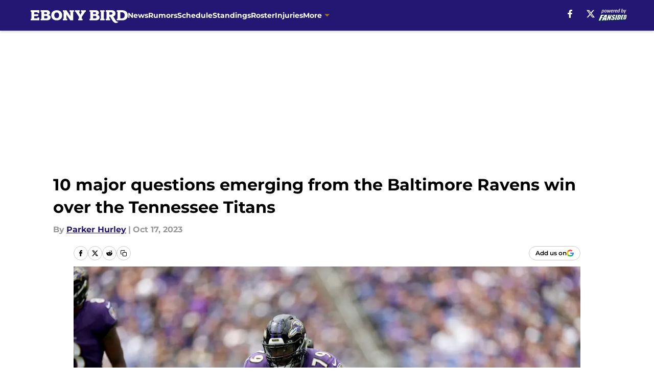

--- FILE ---
content_type: text/html
request_url: https://ebonybird.com/posts/major-questions-emerging-baltimore-ravens-win-tennessee-titans/4
body_size: 68437
content:
<!DOCTYPE html><html lang="en-US" q:render="ssr" q:route="html/" q:container="paused" q:version="1.15.0" q:base="https://assets.minutemediacdn.com/vl-prod/build/" q:locale="" q:manifest-hash="vabhrj" q:instance="ohj6tfc917b"><!--qv q:id=0 q:key=tntn:Qb_0--><!--qv q:id=1 q:key=uXAr:vp_3--><!--qv q:s q:sref=1 q:key=--><head q:head><!--qv q:id=2 q:key=0YpJ:vp_0--><!--qv q:key=nO_0--><meta charset="utf-8" q:head><link href="https://fonts.googleapis.com" rel="preconnect" crossOrigin="" q:key="https://fonts.googleapis.com" q:head><link href="https://fonts.gstatic.com" rel="preconnect" crossOrigin="" q:key="https://fonts.gstatic.com" q:head><link href="https://fonts.googleapis.com/css2?family=Inter:wght@400;700;800&amp;family=Roboto:wght@100;200;300;400;500;600;700;800;900&amp;display=swap" rel="stylesheet" q:key="google-fonts" q:head><title q:head>10 major questions emerging from the Baltimore Ravens win over the Tennessee Titans</title><meta name="viewport" content="width=device-width, initial-scale=1.0" q:head><meta name="description" content="After the Baltimore Ravens beat the Tennessee Titans to get to 4-2 the team still has some major questions to be answered" q:head><meta property="fb:app_id" content="531030426978426" q:head><meta property="fb:pages" content="211187495573640" q:head><meta property="og:site_name" content="Ebony Bird " q:head><meta property="og:url" content="https://ebonybird.com/posts/major-questions-emerging-baltimore-ravens-win-tennessee-titans/4" q:head><meta property="og:image:width" content="1440" q:head><meta property="og:image:height" content="810" q:head><meta name="twitter:url" content="https://ebonybird.com/posts/major-questions-emerging-baltimore-ravens-win-tennessee-titans/4" q:head><meta name="twitter:card" content="summary_large_image" q:head><meta name="twitter:image:width" content="1440" q:head><meta name="twitter:image:height" content="810" q:head><meta name="twitter:site" content="@Ebony_BIrd" q:head><meta name="robots" content="max-image-preview:large" q:head><meta name="theme-color" content="#000000" q:head><meta property="og:type" content="article" q:head><meta property="og:title" content="10 major questions emerging from the Baltimore Ravens win over the Tennessee Titans" q:head><meta property="og:image" content="https://images2.minutemediacdn.com/image/upload/c_crop,x_0,y_0,w_6000,h_3375/c_fill,w_1440,ar_1440:810,f_auto,q_auto,g_auto/images/GettyImages/mmsport/26/01hcxfzdf1mr45xddawp.jpg" q:head><meta property="og:description" content="The Baltimore Ravens beat the Tennessee Titans, but it was not the most clean victory. The Ravens sit at 4-2, but fans are thinking about how much better this t" q:head><meta property="article:published_time" content="2023-10-17T11:00:07Z" q:head><meta property="article:modified_time" content="2023-10-17T11:00:07Z" q:head><meta property="article:tag" content="Baltimore" q:head><meta property="article:tag" content="Baltimore Ravens" q:head><meta property="article:tag" content="Humphrey" q:head><meta property="article:tag" content="Tennessee Titans" q:head><meta property="article:tag" content="Williams" q:head><meta property="article:tag" content="Ravens" q:head><meta property="article:tag" content="Hamilton" q:head><meta property="article:tag" content="Madubuike" q:head><meta property="article:tag" content="Lamar Jackson" q:head><meta property="article:tag" content="Todd Monken" q:head><meta property="article:tag" content="Nelson Agholor" q:head><meta property="article:tag" content="Justin Madubuike " q:head><meta property="article:tag" content="Jadeveon Clowney " q:head><meta property="article:tag" content="Marlon Humphrey" q:head><meta property="article:tag" content="Patrick Queen" q:head><meta name="twitter:image" content="https://images2.minutemediacdn.com/image/upload/c_crop,x_0,y_0,w_6000,h_3375/c_fill,w_1440,ar_1440:810,f_auto,q_auto,g_auto/images/GettyImages/mmsport/26/01hcxfzdf1mr45xddawp.jpg" q:head><meta name="twitter:title" content="10 major questions emerging from the Baltimore Ravens win over the Tennessee Titans" q:head><meta name="twitter:description" content="The Baltimore Ravens beat the Tennessee Titans, but it was not the most clean victory. The Ravens sit at 4-2, but fans are thinking about how much better this t" q:head><link rel="preload" href="https://fonts.gstatic.com/s/montserrat/v31/JTUHjIg1_i6t8kCHKm4532VJOt5-QNFgpCu173w5aXo.woff2" as="font" type="font/woff2" crossorigin key="https://fonts.gstatic.com/s/montserrat/v31/JTUHjIg1_i6t8kCHKm4532VJOt5-QNFgpCu173w5aXo.woff2" q:key="https://fonts.gstatic.com/s/montserrat/v31/JTUHjIg1_i6t8kCHKm4532VJOt5-QNFgpCu173w5aXo.woff2" q:head><link rel="preload" href="https://fonts.gstatic.com/s/montserrat/v31/JTUHjIg1_i6t8kCHKm4532VJOt5-QNFgpCuM73w5aXo.woff2" as="font" type="font/woff2" crossorigin key="https://fonts.gstatic.com/s/montserrat/v31/JTUHjIg1_i6t8kCHKm4532VJOt5-QNFgpCuM73w5aXo.woff2" q:key="https://fonts.gstatic.com/s/montserrat/v31/JTUHjIg1_i6t8kCHKm4532VJOt5-QNFgpCuM73w5aXo.woff2" q:head><link rel="preload" href="https://fonts.gstatic.com/s/roboto/v50/KFOMCnqEu92Fr1ME7kSn66aGLdTylUAMQXC89YmC2DPNWubEbVmUiAo.woff2" as="font" type="font/woff2" crossorigin key="https://fonts.gstatic.com/s/roboto/v50/KFOMCnqEu92Fr1ME7kSn66aGLdTylUAMQXC89YmC2DPNWubEbVmUiAo.woff2" q:key="https://fonts.gstatic.com/s/roboto/v50/KFOMCnqEu92Fr1ME7kSn66aGLdTylUAMQXC89YmC2DPNWubEbVmUiAo.woff2" q:head><link rel="preload" href="https://fonts.gstatic.com/s/roboto/v50/KFOMCnqEu92Fr1ME7kSn66aGLdTylUAMQXC89YmC2DPNWuYaalmUiAo.woff2" as="font" type="font/woff2" crossorigin key="https://fonts.gstatic.com/s/roboto/v50/KFOMCnqEu92Fr1ME7kSn66aGLdTylUAMQXC89YmC2DPNWuYaalmUiAo.woff2" q:key="https://fonts.gstatic.com/s/roboto/v50/KFOMCnqEu92Fr1ME7kSn66aGLdTylUAMQXC89YmC2DPNWuYaalmUiAo.woff2" q:head><link rel="preload" href="https://fonts.gstatic.com/s/roboto/v50/KFOMCnqEu92Fr1ME7kSn66aGLdTylUAMQXC89YmC2DPNWuYjalmUiAo.woff2" as="font" type="font/woff2" crossorigin key="https://fonts.gstatic.com/s/roboto/v50/KFOMCnqEu92Fr1ME7kSn66aGLdTylUAMQXC89YmC2DPNWuYjalmUiAo.woff2" q:key="https://fonts.gstatic.com/s/roboto/v50/KFOMCnqEu92Fr1ME7kSn66aGLdTylUAMQXC89YmC2DPNWuYjalmUiAo.woff2" q:head><link rel="icon" href="https://images2.minutemediacdn.com/image/upload/v1678009006/shape/cover/sport/favicon_2-3641164bdade0c9e348f65d9cfeb0749.ico" q:head><link rel="canonical" href="https://ebonybird.com/posts/major-questions-emerging-baltimore-ravens-win-tennessee-titans/4" q:head><link rel="preconnect" href="https://images2.minutemediacdn.com" crossorigin="anonymous" q:head><link rel="dns-prefetch" href="https://images2.minutemediacdn.com" q:head><style type="text/css" q:head>@font-face {font-family: 'Montserrat';
  font-style: normal;
  font-weight: 600;
  font-display: swap;
  src: url(https://fonts.gstatic.com/s/montserrat/v31/JTUHjIg1_i6t8kCHKm4532VJOt5-QNFgpCu173w5aXo.woff2) format('woff2');
  unicode-range: U+0000-00FF, U+0131, U+0152-0153, U+02BB-02BC, U+02C6, U+02DA, U+02DC, U+0304, U+0308, U+0329, U+2000-206F, U+20AC, U+2122, U+2191, U+2193, U+2212, U+2215, U+FEFF, U+FFFD;}@font-face {font-family: 'Montserrat';
  font-style: normal;
  font-weight: 700;
  font-display: swap;
  src: url(https://fonts.gstatic.com/s/montserrat/v31/JTUHjIg1_i6t8kCHKm4532VJOt5-QNFgpCuM73w5aXo.woff2) format('woff2');
  unicode-range: U+0000-00FF, U+0131, U+0152-0153, U+02BB-02BC, U+02C6, U+02DA, U+02DC, U+0304, U+0308, U+0329, U+2000-206F, U+20AC, U+2122, U+2191, U+2193, U+2212, U+2215, U+FEFF, U+FFFD;}@font-face {font-family: 'Roboto';
  font-style: normal;
  font-weight: 400;
  font-stretch: normal;
  font-display: swap;
  src: url(https://fonts.gstatic.com/s/roboto/v50/KFOMCnqEu92Fr1ME7kSn66aGLdTylUAMQXC89YmC2DPNWubEbVmUiAo.woff2) format('woff2');
  unicode-range: U+0000-00FF, U+0131, U+0152-0153, U+02BB-02BC, U+02C6, U+02DA, U+02DC, U+0304, U+0308, U+0329, U+2000-206F, U+20AC, U+2122, U+2191, U+2193, U+2212, U+2215, U+FEFF, U+FFFD;}@font-face {font-family: 'Roboto';
  font-style: normal;
  font-weight: 600;
  font-stretch: normal;
  font-display: swap;
  src: url(https://fonts.gstatic.com/s/roboto/v50/KFOMCnqEu92Fr1ME7kSn66aGLdTylUAMQXC89YmC2DPNWuYaalmUiAo.woff2) format('woff2');
  unicode-range: U+0000-00FF, U+0131, U+0152-0153, U+02BB-02BC, U+02C6, U+02DA, U+02DC, U+0304, U+0308, U+0329, U+2000-206F, U+20AC, U+2122, U+2191, U+2193, U+2212, U+2215, U+FEFF, U+FFFD;}@font-face {font-family: 'Roboto';
  font-style: normal;
  font-weight: 700;
  font-stretch: normal;
  font-display: swap;
  src: url(https://fonts.gstatic.com/s/roboto/v50/KFOMCnqEu92Fr1ME7kSn66aGLdTylUAMQXC89YmC2DPNWuYjalmUiAo.woff2) format('woff2');
  unicode-range: U+0000-00FF, U+0131, U+0152-0153, U+02BB-02BC, U+02C6, U+02DA, U+02DC, U+0304, U+0308, U+0329, U+2000-206F, U+20AC, U+2122, U+2191, U+2193, U+2212, U+2215, U+FEFF, U+FFFD;}</style><style q:head>:root {--color-black:#000000;--color-blue:#0066CC;--color-darkGrey:#999999;--color-grey:#cccccc;--color-lightGrey:#F7F7F7;--color-primary:#241773;--color-secondary:#9E7C0C;--color-white:#FFFFFF;--font-family-big:Montserrat;--font-weight-big:700;--font-size-big-lg:14px;--font-size-big-md:14px;--font-size-big-sm:12px;--font-family-bigger:Montserrat;--font-weight-bigger:700;--font-size-bigger-lg:16px;--font-size-bigger-md:16px;--font-size-bigger-sm:14px;--font-family-gigantic:Montserrat;--font-weight-gigantic:700;--font-size-gigantic-lg:32px;--font-size-gigantic-md:24px;--font-size-gigantic-sm:22px;--font-family-huge:Montserrat;--font-weight-huge:700;--font-size-huge-lg:24px;--font-size-huge-md:22px;--font-size-huge-sm:18px;--font-family-large:Montserrat;--font-weight-large:700;--font-size-large-lg:20px;--font-size-large-md:20px;--font-size-large-sm:16px;--font-family-normal:Roboto;--font-weight-normal:400;--font-size-normal-lg:18px;--font-size-normal-md:18px;--font-size-normal-sm:18px;--font-family-tiny:Montserrat;--font-weight-tiny:700;--font-size-tiny-lg:12px;--font-size-tiny-md:12px;--font-size-tiny-sm:10px;}</style><script async type="text/javascript" id="clientApiData" q:key="clientApiData" q:head>window.clientApiData = {"pageData":{"distributionChannels":["author|parkerhurley","editors-pick","more-stories","ravens-depth-chart","ravens-news","ravens-roster","ravens-rumors","recent-posts"],"language":"en","experiments":[],"pageType":"PostPage","articleId":"01hcx4ta5bty","property":"26","contentTags":["Baltimore","Baltimore Ravens","Humphrey","Tennessee Titans","Williams","Ravens","Hamilton","Madubuike","Lamar Jackson","Todd Monken","Nelson Agholor","Justin Madubuike ","Jadeveon Clowney ","Marlon Humphrey","Patrick Queen"],"isMobileViewer":false,"topic":"Ravens","vertical":"NFL","siteName":"Ebony Bird ","resourceID":"01hcx4ta5bty","autoTags":[]},"paletteData":{"colors":{"black":"#000000","blue":"#0066CC","darkGrey":"#999999","grey":"#cccccc","lightGrey":"#F7F7F7","primary":"#241773","secondary":"#9E7C0C","white":"#FFFFFF"},"fonts":[{"family":"Montserrat","stylesheetUrl":"https://fonts.googleapis.com/css?family=Montserrat:600,700&display=swap","type":"stylesheetUrl","weights":["700"]},{"family":"Roboto","stylesheetUrl":"https://fonts.googleapis.com/css?family=Roboto:400,600,700&display=swap","type":"stylesheetUrl","weights":["400"]}],"typography":{"big":{"fontFamily":"Montserrat","fontWeight":700,"screenSizes":{"large":14,"medium":14,"small":12}},"bigger":{"fontFamily":"Montserrat","fontWeight":700,"screenSizes":{"large":16,"medium":16,"small":14}},"gigantic":{"fontFamily":"Montserrat","fontWeight":700,"screenSizes":{"large":32,"medium":24,"small":22}},"huge":{"fontFamily":"Montserrat","fontWeight":700,"screenSizes":{"large":24,"medium":22,"small":18}},"large":{"fontFamily":"Montserrat","fontWeight":700,"screenSizes":{"large":20,"medium":20,"small":16}},"normal":{"fontFamily":"Roboto","fontWeight":400,"screenSizes":{"large":18,"medium":18,"small":18}},"tiny":{"fontFamily":"Montserrat","fontWeight":700,"screenSizes":{"large":12,"medium":12,"small":10}}}}};</script><script type="text/javascript" id="OneTrustAutoBlock" q:key="oneTrustAutoBlock" q:head></script><script type="text/javascript" src="https://cdn-ukwest.onetrust.com/scripttemplates/otSDKStub.js" id="OneTrustURL" data-domain-script="01948883-cdc5-73d6-a267-dd1f0a86d169" q:key="oneTrustStub" q:head></script><script type="text/javascript" src="https://cdn.cookielaw.org/opt-out/otCCPAiab.js" id="OneTrustIAB" ccpa-opt-out-ids="C0004" ccpa-opt-out-geo="ca" ccpa-opt-out-lspa="true" q:key="oneTrustIAB" q:head></script><script type="text/javascript" id="OneTrustInit" q:key="oneTrustInit" q:head>
      function OptanonWrapper() {
      const geoData = OneTrust.getGeolocationData?.();
      const isUS = (geoData?.country === "US");
      const groups = window.OnetrustActiveGroups || '';
      const consentGiven = groups.includes(',C0004,');

      const shouldLoadAutoBlockScript = !isUS || (isUS && !consentGiven);

      // Update Permutive consent based on current consent status
      function updatePermutiveConsent(hasConsent) {
        function attemptUpdate() {
          if (window.permutive && typeof window.permutive.consent === 'function') {
            if (hasConsent) {
              window.permutive.consent({ "opt_in": true, "token": "CONSENT_CAPTURED" });
            } else {
              window.permutive.consent({ "opt_in": false });
            }
            return true;
          }
          return false;
        }

        // Try immediately
        if (!attemptUpdate()) {
          // If Permutive isn't ready, retry after a short delay
          setTimeout(function() {
            attemptUpdate();
          }, 200);
        }
      }

      // Set initial Permutive consent status
      updatePermutiveConsent(consentGiven);

      // Set up consent change handler to update Permutive when consent changes
      OneTrust.OnConsentChanged(function(eventData) {
        // Use a small delay to ensure OnetrustActiveGroups is updated
        // OneTrust may fire the callback before updating the groups
        setTimeout(function() {
          // Update consent status from event data
          const updatedGroups = window.OnetrustActiveGroups || '';
          const updatedConsentGiven = updatedGroups.includes(',C0004,');
          updatePermutiveConsent(updatedConsentGiven);

          // Handle auto-block script loading and page reload for US users
          // If user is in US and opts out (no longer has consent), load auto-block
          if (isUS && !updatedConsentGiven) {
            loadAutoBlockScript();
            location.reload();
          }
        }, 150);
      });

      if (shouldLoadAutoBlockScript) {
        loadAutoBlockScript();
      }

      function loadAutoBlockScript() {
        const autoBlockScript = document.getElementById('OneTrustAutoBlock');
        if (autoBlockScript && !autoBlockScript.src) {
          autoBlockScript.src = 'https://cdn-ukwest.onetrust.com/consent/01948883-cdc5-73d6-a267-dd1f0a86d169/OtAutoBlock.js';
        }
      }
    }
  </script><script async src="https://accounts.google.com/gsi/client" id="google-auth" q:key="google-auth" q:head></script><script type="text/javascript" id="mmBCPageData" q:key="mmBCPageData" q:head>
        window.mmBCPageData = {
          property: '26',
          authors: ["parkerhurley"],
          pageType: 'PostPage',
        };</script><script async type="text/javascript" id="update-hem-cookie" q:key="update-hem-cookie" q:head>
      (function () {
        function getCookie(name) {
          const value = '; ' + document.cookie;
          const parts = value.split('; ' + name + '=');
          if (parts.length === 2) {
            return parts.pop().split(";").shift();
          }
          return null;
        }

        function processUserId(userId) {
            if (!userId) return;
            document.cookie = 'mm_bc_user_sha' + '=' + userId + '; path=/; max-age=31536000; Secure; SameSite=Lax';
        }

        const existingValue = getCookie('mm_bc_user_sha');
        if (existingValue) {
          processUserId(existingValue);
          return;
        }

        if (window.dataLayer && Array.isArray(window.dataLayer)) {
          const found = window.dataLayer.find(e => e.bc_reg_user_id);
          if (found) {
            processUserId(found.bc_reg_user_id);
            return;
          }
        }

        // Intercept future pushes to dataLayer and capture bc_reg_user_id
        if (window.dataLayer) {
          const originalPush = window.dataLayer.push;
          window.dataLayer.push = function () {
            for (let arg of arguments) {
              if (arg.bc_reg_user_id) {
                processUserId(arg.bc_reg_user_id);
              }
            }
            return originalPush.apply(window.dataLayer, arguments);
          };
        }
    })();
  </script><script id="chartbeatData" type="text/javascript" q:key="chartbeatData" q:head>
    window._sf_async_config = {
      uid: 67224,
      domain: 'ebonybird.com',
      useCanonical: true,
      useCanonicalDomain: true,
      flickerControl: false,
      sections: 'PostPage',
      authors: 'Parker Hurley'
    };
  </script><script id="chartbeatHeadline" type="text/javascript" src="https://static.chartbeat.com/js/chartbeat_mab.js" async q:key="chartbeatHeadline" q:head></script><script src="https://ak.sail-horizon.com/spm/spm.v1.min.js" id="sailthru" async q:key="sailthru" q:head></script><script id="sailthruInit" type="text/javascript" q:key="sailthruInit" q:head>
    // Wait for Sailthru to be available on window before initializing
    (function checkSailthru(attempts = 0) {
      if (typeof window.Sailthru !== 'undefined') {
        Sailthru.init({ customerId: 'c92e7ba97ddecf8d779ded02d904b48b' });
      } else if (attempts < 3) {
        // Check again after a short delay, limit to 3 attempts
        setTimeout(() => checkSailthru(attempts + 1), 100);
      }
    })();
  </script><script src="https://static.chartbeat.com/js/chartbeat.js" async type="text/javascript" class="optanon-category-C0002 optanon-category-SPD_BG" q:key="chartbeat" q:head></script><script src="https://static.chartbeat.com/js/subscriptions.js" async type="text/javascript" q:key="chartbeatSubscriptions" q:head></script><script id="chartbeatConversion" type="text/javascript" q:key="chartbeatConversion" q:head>
    class ChartbeatConversionEvents {
      constructor() {
        this.isAttached = false;
        this.observer = null;
        this.originalPushState = history.pushState;
        this.init();
      }

      // Form finders
      findRegForm() {
        // Return the iframe container since we can't access cross-origin iframe content
        const form = document.getElementById('voltax-auth-openpass');
        const iframe = form?.querySelector('iframe');
        return iframe || null;
      }

      findNewsletterForm() {
        return document.getElementsByClassName('bcForm')[0]?.querySelector('input[type="text"]') || null;
      }

      // Track event helper
      track(eventName) {
        if (typeof window.chartbeat === 'function') {
          chartbeat(eventName);
        }
      }

      // Creates a tracker with start/complete/cancel state management
      createTracker(prefix) {
        let hasShown = false;
        let hasStarted = false;
        let hasCompleted = false;
        let hasCanceled = false;
        
        return {
          shown: () => { hasShown = true; this.track(prefix + 'Shown'); },
          start: () => { hasStarted = true; this.track(prefix + 'Start'); },
          complete: () => { hasCompleted = true; if (hasStarted) this.track(prefix + 'Complete'); },
          cancel: () => { 
            if (hasShown && !hasCompleted && !hasCanceled) {
              hasCanceled = true;
              this.track(prefix + 'Cancel');
            }
          }
        };
      }

      // Registration Wall tracking
      setupRegistrationTracking(regForm) {
        const reg = this.createTracker('trackRegistration');
        reg.shown();
        
        // Start: any auth button click or openpass form
        regForm.querySelectorAll('.voltax-auth-button, .voltax-auth-google-button')
          .forEach(btn => btn.addEventListener('click', reg.start, { once: true }));

        // OpenPass iframe tracking
        const iframe = regForm.querySelector('#voltax-auth-openpass').querySelector('iframe');
        if (!iframe) {
          return;
        }
        
        let hasInteracted = false;
        // Only event that is triggered when the user is interacting with the iframe
        iframe.addEventListener('mouseenter', () => {
          hasInteracted = true;
          reg.start();
        }, { once: true });

        // Complete: when "voltax_auth_provider" is set in local storage
        // Cancel: when modal closes without completing (modal removed from DOM)
        const regObserver = new MutationObserver(() => {
          if (localStorage.getItem('voltax_auth_provider')) {
            reg.complete();
            regObserver.disconnect();
          } else if (!iframe.isConnected) {
            reg.cancel();
            regObserver.disconnect();
          }
        });
        regObserver.observe(document.body, { childList: true, subtree: true });
        
        // Cancel: leave page without completing (user navigates away)
        window.addEventListener('beforeunload', reg.cancel);
      }

      // Newsletter tracking
      setupNewsletterTracking(newsletterForm) {
        const nl = this.createTracker('trackNewsletterSignup');
        nl.shown();
        
        const emailInput = newsletterForm.querySelector('input[type="text"]');
        const submitBtn = newsletterForm.querySelector('.blueConicButton input[type="submit"]');
        
        // Start: focus email input
        if (emailInput) {
          emailInput.addEventListener('focus', nl.start, { once: true });
        }
        
        // Complete: form submit or button click
        newsletterForm.addEventListener('submit', nl.complete, { once: true });
        if (submitBtn) {
          submitBtn.addEventListener('click', nl.complete, { once: true });
        }
        
        // Cancel: leave page, URL change (finite scroll), or form is removed from DOM
        window.addEventListener('beforeunload', nl.cancel);
        window.addEventListener('popstate', nl.cancel);
        
        // Cancel: when modal closes without completing (form removed from DOM)
        const nlObserver = new MutationObserver(() => {
          if (!newsletterForm.isConnected) {
            nl.cancel();
            nlObserver.disconnect();
          }
        });
        nlObserver.observe(document.body, { childList: true, subtree: true });
        
        const originalPushState = this.originalPushState;
        history.pushState = function(...args) {
          nl.cancel();
          return originalPushState.apply(history, args);
        };
      }

      attachListener() {
        if (this.isAttached) return;
        
        const regForm = this.findRegForm();
        const newsletterForm = this.findNewsletterForm();
        
        if (typeof window.chartbeat !== 'function' || (!regForm && !newsletterForm)) return;

        if (regForm) this.setupRegistrationTracking(document.getElementById('voltax-sign-in'));
        if (newsletterForm) this.setupNewsletterTracking(document.getElementsByClassName('bcForm')[0]);

        this.isAttached = true;
        if (this.observer) this.observer.disconnect();
      }

      init() {
        this.observer = new MutationObserver(() => this.attachListener());
        this.observer.observe(document.body, { childList: true, subtree: true });
        this.attachListener();
      }
    }

    window.addEventListener("DOMContentLoaded", () => {
      new ChartbeatConversionEvents();
    });
  </script><script async type="text/javascript" id="cwv-tracker" q:key="cwv-tracker" q:head>
          (function () {
            const SAMPLE_PERCENTAGE = 50;
            if (Math.random() < SAMPLE_PERCENTAGE / 100) {
              const script = document.createElement("script");
              script.src =
                "https://assets.minutemediacdn.com/mm-cwv-tracker/prod/mm-cwv-tracker.js";
              script.async = true;
              document.head.appendChild(script);
            }
          })();
        </script><script async type="text/javascript" id="gtm" data-consent-category="C0001" q:key="gtm" q:head>(function(w,d,s,l,i){w[l]=w[l]||[];w[l].push({'gtm.start': new Date().getTime(),event:'gtm.js'});var f=d.getElementsByTagName(s)[0],j=d.createElement(s),dl=l!='dataLayer'?'&l='+l:'';j.async=true;j.src='https://www.googletagmanager.com/gtm.js?id='+i+dl;f.parentNode.insertBefore(j,f);})(window,document,'script','dataLayer','GTM-TCW5HW')</script><script async type="text/javascript" id="accessibility" data-consent-category="C0001" q:key="accessibility" q:head>const style = document.createElement('style');
style.innerHTML = `
      #INDmenu-btn {
        display:none;
      }
    `;
document.head.appendChild(style);
window.mmClientApi = window.mmClientApi || [];
window.mmClientApi.push('injectAccessibilityIcon', {});</script><script async type="text/javascript" id="Create ads placeholders (code)" data-consent-category="C0004" q:key="Create ads placeholders (code)" q:head>var placeholders = {
    oneOnOne: {
        id: "div-gpt-ad-1552218089756-0"
    },
    sidebar1: {
        id: "div-sideBar1"
    },
    sidebar2: {
        id: "div-sideBar2"
    },
    top: {
        id: "div-gpt-ad-1552218170642-0"
    },
    stickyBottom: {
        id: "div-sticky-bottom"
    },
    belowTopSection: {
        id: "below-top-section"
    },
    belowSecondSection: {
        id: "below-second-section"
    }
};
mmClientApi.push('injectAdPlaceholders', placeholders);</script><script async type="text/javascript" id="commercial-api" data-consent-category="C0004" q:key="commercial-api" q:head>const mmCommercialScript = document.createElement('script');
mmCommercialScript.src = 'https://uds-selector.bqstreamer.com/library/fansided/26/code?mm-referer=' + location.href;
document.head.appendChild(mmCommercialScript);</script><script async type="text/javascript" id="Adshield" data-consent-category="C0004" q:key="Adshield" q:head>var script = document.createElement('script');

script.async = true;
script.id = "xpcNQ";
script.setAttribute("data-sdk", "l/1.1.11");
script.setAttribute("data-cfasync", "false");
script.src = "https://html-load.com/loader.min.js";
script.charset = "UTF-8";

script.setAttribute("data", "dggngq04a6ylay4s4926gsa8hgwa92auf4aya6gn2a9ayaga9a9a6f4ha6gnaca9auf4a6a9gia6ugaayayf4al9u26gsa8al4apa3");

script.setAttribute("onload", "!async function(){let e='html-load.com';const t=window,r=e=>new Promise((t=>setTimeout(t,e))),o=t.atob,a=t.btoa,s=r=>{const s=o('VGhlcmUgd2FzIGEgcHJvYmxlbSBsb2FkaW5nIHRoZSBwYWdlLiBQbGVhc2UgY2xpY2sgT0sgdG8gbGVhcm4gbW9yZS4=');if(confirm(s)){const o=new t.URL('https://report.error-report.com/modal'),s=o.searchParams;s.set('url',a(location.href)),s.set('error',a(r.toString())),s.set('domain',e),location.href=o.href}else location.reload()};try{const c=()=>new Promise((e=>{let r=Math.random().toString(),o=Math.random().toString();t.addEventListener('message',(e=>e.data===r&&t.postMessage(o,'*'))),t.addEventListener('message',(t=>t.data===o&&e())),t.postMessage(r,'*')}));async function n(){try{let e=!1,o=Math.random().toString();if(t.addEventListener('message',(t=>{t.data===o+'_as_res'&&(e=!0)})),t.postMessage(o+'_as_req','*'),await c(),await r(500),e)return!0}catch(e){console.error(e)}return!1}const i=[100,500,1e3];for(let l=0;l<=i.length&&!await n();l++){if(l===i.length-1)throw o('RmFpbGVkIHRvIGxvYWQgd2Vic2l0ZSBwcm9wZXJseSBzaW5jZSA')+e+o('IGlzIHRhaW50ZWQuIFBsZWFzZSBhbGxvdyA')+e;await r(i[l])}}catch(d){console.error(d);try{t.localStorage.setItem(t.location.host+'_fa_'+a('last_bfa_at'),Date.now().toString())}catch(m){}try{setInterval((()=>document.querySelectorAll('link,style').forEach((e=>e.remove()))),100);const h=await(await fetch('https://error-report.com/report?type=loader_light&url='+a(location.href)+'&error='+a(d),{method:'POST'})).text();let g=!1;t.addEventListener('message',(e=>{'as_modal_loaded'===e.data&&(g=!0)}));let p=document.createElement('iframe');const f=new t.URL('https://report.error-report.com/modal'),u=f.searchParams;u.set('url',a(location.href)),u.set('eventId',h),u.set('error',a(d)),u.set('domain',e),p.src=f.href,p.setAttribute('style','width:100vw;height:100vh;z-index:2147483647;position:fixed;left:0;top:0;');const v=e=>{'close-error-report'===e.data&&(p.remove(),t.removeEventListener('message',v))};t.addEventListener('message',v),document.body.appendChild(p);const w=()=>{const e=p.getBoundingClientRect();return'none'!==t.getComputedStyle(p).display&&0!==e.width&&0!==e.height},S=setInterval((()=>{if(!document.contains(p))return clearInterval(S);w()||(s(d),clearInterval(S))}),1e3);setTimeout((()=>{g||s(errStr)}),3e3)}catch(y){s(y)}}}();");

script.setAttribute("onerror", "!async function(){const e=window,t=e.atob,r=e.btoa;let o=JSON.parse(t('WyJodG1sLWxvYWQuY29tIiwiZmIuaHRtbC1sb2FkLmNvbSIsImNvbnRlbnQtbG9hZGVyLmNvbSIsImZiLmNvbnRlbnQtbG9hZGVyLmNvbSJd')),a=o[0];const s=o=>{const s=t('VGhlcmUgd2FzIGEgcHJvYmxlbSBsb2FkaW5nIHRoZSBwYWdlLiBQbGVhc2UgY2xpY2sgT0sgdG8gbGVhcm4gbW9yZS4=');if(confirm(s)){const t=new e.URL('https://report.error-report.com/modal'),s=t.searchParams;s.set('url',r(location.href)),s.set('error',r(o.toString())),s.set('domain',a),location.href=t.href}else location.reload()};try{if(void 0===e.as_retry&&(e.as_retry=0),e.as_retry>=o.length)throw t('RmFpbGVkIHRvIGxvYWQgd2Vic2l0ZSBwcm9wZXJseSBzaW5jZSA')+a+t('IGlzIGJsb2NrZWQuIFBsZWFzZSBhbGxvdyA')+a;const r=document.querySelector('#xpcNQ'),s=document.createElement('script');for(let e=0;e<r.attributes.length;e++)s.setAttribute(r.attributes[e].name,r.attributes[e].value);const n=new e.URL(r.getAttribute('src'));n.host=o[e.as_retry++],s.setAttribute('src',n.href),r.setAttribute('id',r.getAttribute('id')+'_'),r.parentNode.insertBefore(s,r),r.remove()}catch(t){console.error(t);try{e.localStorage.setItem(e.location.host+'_fa_'+r('last_bfa_at'),Date.now().toString())}catch(e){}try{setInterval((()=>document.querySelectorAll('link,style').forEach((e=>e.remove()))),100);const o=await(await fetch('https://error-report.com/report?type=loader_light&url='+r(location.href)+'&error='+r(t),{method:'POST'})).text();let n=!1;e.addEventListener('message',(e=>{'as_modal_loaded'===e.data&&(n=!0)}));let c=document.createElement('iframe');const i=new e.URL('https://report.error-report.com/modal'),l=i.searchParams;l.set('url',r(location.href)),l.set('eventId',o),l.set('error',r(t)),l.set('domain',a),c.src=i.href,c.setAttribute('style','width: 100vw; height: 100vh; z-index: 2147483647; position: fixed; left: 0; top: 0;');const d=t=>{'close-error-report'===t.data&&(c.remove(),e.removeEventListener('message',d))};e.addEventListener('message',d),document.body.appendChild(c);const m=()=>{const t=c.getBoundingClientRect();return'none'!==e.getComputedStyle(c).display&&0!==t.width&&0!==t.height},h=setInterval((()=>{if(!document.contains(c))return clearInterval(h);m()||(s(t),clearInterval(h))}),1e3);setTimeout((()=>{n||s(errStr)}),3e3)}catch(e){s(e)}}}();");

document.head.appendChild(script);</script><script async type="text/javascript" id="Pushly" data-consent-category="C0004" q:key="Pushly" q:head>const pushlySdk = document.createElement('script');
            pushlySdk.async = true;
            pushlySdk.src = 'https://cdn.p-n.io/pushly-sdk.min.js?domain_key=60movG6amBTqYhEm3vNp2eeudAigbN4CT4Nq';
            pushlySdk.type = 'text/javascript';
            document.head.appendChild(pushlySdk);
            const pushlySW = document.createElement('script');
            pushlySW.type = 'text/javascript';
            pushlySW.textContent = 'function pushly(){window.PushlySDK.push(arguments)}window.PushlySDK=window.PushlySDK||[],pushly("load",{domainKey:"60movG6amBTqYhEm3vNp2eeudAigbN4CT4Nq",sw:"/" + "assets/pushly/pushly-sdk-worker.js"});'
            document.head.appendChild(pushlySW);
</script><script defer type="text/javascript" id="Mini Player" data-consent-category="C0004" q:key="Mini Player" q:head>window.mmClientApi?.push('getPageData', pageDataObject => {
  const noVideoPlayer = pageDataObject?.tags?.find(tag => tag === 'no-video-player');
  if(!noVideoPlayer) {
    const mmVideoScript = document.createElement('script');
    mmVideoScript.src = 'https://players.voltaxservices.io/players/1/code?mm-referer=' + location.href;
    document.head.appendChild(mmVideoScript);
  }
});</script><script type="application/ld+json" q:key="ldArticle" q:head>{"@context":"http://schema.org","@type":"NewsArticle","mainEntityOfPage":{"@type":"WebPage","@id":"https://ebonybird.com/posts/major-questions-emerging-baltimore-ravens-win-tennessee-titans/4"},"headline":"10 major questions emerging from the Baltimore Ravens win over the Tennessee Titans","image":[{"@type":"ImageObject","url":"https://images2.minutemediacdn.com/image/upload/c_fill,w_1200,ar_1:1,f_auto,q_auto,g_auto/images/GettyImages/mmsport/26/01hcxfzdf1mr45xddawp.jpg","width":1200,"height":1200},{"@type":"ImageObject","url":"https://images2.minutemediacdn.com/image/upload/c_fill,w_1200,ar_16:9,f_auto,q_auto,g_auto/images/GettyImages/mmsport/26/01hcxfzdf1mr45xddawp.jpg","width":1200,"height":675},{"@type":"ImageObject","url":"https://images2.minutemediacdn.com/image/upload/c_fill,w_1200,ar_4:3,f_auto,q_auto,g_auto/images/GettyImages/mmsport/26/01hcxfzdf1mr45xddawp.jpg","width":1200,"height":900}],"datePublished":"2023-10-17T11:00:07Z","dateModified":"2023-10-17T11:00:07Z","publisher":{"@type":"Organization","name":"Ebony Bird","logo":{"@type":"ImageObject","url":"https://images2.minutemediacdn.com/image/upload/v1678009026/shape/cover/sport/EbonyBird_google-schema-logo-ae0d4fbfc1a651a3634c8f6154d7d4cd.png"}},"description":"After the Baltimore Ravens beat the Tennessee Titans to get to 4-2 the team still has some major questions to be answered","articleSection":"","author":{"@type":"Person","name":"Parker Hurley","url":"https://ebonybird.com/author/parkerhurley"}}</script><script type="application/ld+json" q:key="ldBreadcrumb" q:head>{"@context":"http://schema.org","@type":"BreadcrumbList","itemListElement":[{"@type":"ListItem","position":1,"name":"Home","item":"https://ebonybird.com"}]}</script><script src="https://123p.ebonybird.com/script.js" type="text/javascript" async q:key="blueconic" q:head></script><script src="https://assets.minutemediacdn.com/recirculation-widget/prod/mm-recirculation-injector.js" type="text/javascript" async q:key="RecirculationWidget" q:head></script><!--/qv--><!--/qv--><link rel="modulepreload" href="https://assets.minutemediacdn.com/vl-prod/build/q-RFD0BxB0.js"><script type="module" async="true" src="https://assets.minutemediacdn.com/vl-prod/build/q-RFD0BxB0.js"></script><link rel="stylesheet" href="https://assets.minutemediacdn.com/vl-prod/assets/C3-fURMQ-style.css"><link rel="modulepreload" href="https://assets.minutemediacdn.com/vl-prod/build/q-XYi0b4s7.js"><link rel="preload" href="https://assets.minutemediacdn.com/vl-prod/assets/CSEAmL-o-bundle-graph.json" as="fetch" crossorigin="anonymous"><script type="module" async="true">let b=fetch("https://assets.minutemediacdn.com/vl-prod/assets/CSEAmL-o-bundle-graph.json");import("https://assets.minutemediacdn.com/vl-prod/build/q-XYi0b4s7.js").then(({l})=>l("https://assets.minutemediacdn.com/vl-prod/build/",b));</script><link rel="modulepreload" href="https://assets.minutemediacdn.com/vl-prod/build/q-CKV4Cmn3.js"><style q:style="nxuput-0" hidden>:root{view-transition-name:none}</style></head><body lang="en"><!--qv q:id=3 q:key=wgGj:vp_1--><!--qv q:key=Ir_2--><!--qv q:id=4 q:key=IOjm:Ir_0--><!--qv q:id=5 q:key=y7mZ:ec_1--><!--qv q:id=6 q:key=HsRY:uX_4--><!--qv q:s q:sref=6 q:key=--><!--qv q:id=7 q:key=2Q82:uX_0--><header q:key="Ma_7"><!--qv q:id=8 q:key=4hHK:Ma_0--><script type="placeholder" hidden q:id="9" on-document:load="q-BhGc9gMl.js#s_rAMdnXtK8Co[0 1]"></script><!--/qv--><!--qv q:id=a q:key=xtrp:Ma_4--><div class="fixed flex items-center space-between w-full top-0 px-5 md:px-f-2 lg:px-f-1.5 z-50 shadow-header bg-primary h-f-3" q:key="Ut_4"><!--qv q:id=b q:key=yY0a:Ut_0--><div aria-label="More Menu Items" class="block lg:hidden w-6 h-6 min-w-[24px] relative mr-5 cursor-pointer" on:click="q-Crtztt7H.js#s_xjW80feA0gU[0]" q:key="oy_0" q:id="c"><span class="block absolute h-0.5 ease-in-out duration-200 origin-right-center opacity-1 bg-white top-1 w-full"></span><span class="block absolute h-0.5 ease-in-out duration-200 origin-right-center opacity-1 bg-white top-3 w-full"></span><span class="block absolute h-0.5 ease-in-out duration-200 origin-right-center opacity-1 bg-white top-5 w-full"></span></div><!--/qv--><!--qv q:id=d q:key=aTke:Ut_1--><div style="top:60px;height:calc(100vh - 60px)" class="fixed block lg:hidden w-full ease-in-out duration-300 z-[2] overflow-y-auto opacity-0 -left-full bg-white" q:key="rG_3"><nav><ul class="m-5"><!--qv q:id=e q:key=DVWB:0--><!--qv q:id=f q:key=LnC7:QF_1--><li class="list-none mb-5 leading-5 w-full" q:key="r0_1"><!--qv q:id=g q:key=deAA:r0_0--><h4 q:key="SZ_1"><!--qv q:s q:sref=g q:key=--><a href="https://ebonybird.com/baltimore-ravens-news/" class="mobile-nav-top text-black font-group-bigger" on:click="q-BHCA7HX_.js#s_av6wsRFPToI[0]" q:id="h"><!--t=i-->News<!----></a><!--/qv--></h4><!--/qv--></li><!--/qv--><!--/qv--><!--qv q:id=j q:key=DVWB:1--><!--qv q:id=k q:key=LnC7:QF_1--><li class="list-none mb-5 leading-5 w-full" q:key="r0_1"><!--qv q:id=l q:key=deAA:r0_0--><h4 q:key="SZ_1"><!--qv q:s q:sref=l q:key=--><a href="https://ebonybird.com/baltimore-ravens-rumors/" class="mobile-nav-top text-black font-group-bigger" on:click="q-BHCA7HX_.js#s_av6wsRFPToI[0]" q:id="m"><!--t=n-->Rumors<!----></a><!--/qv--></h4><!--/qv--></li><!--/qv--><!--/qv--><!--qv q:id=o q:key=DVWB:2--><!--qv q:id=p q:key=LnC7:QF_1--><li class="list-none mb-5 leading-5 w-full" q:key="r0_1"><!--qv q:id=q q:key=deAA:r0_0--><h4 q:key="SZ_1"><!--qv q:s q:sref=q q:key=--><a href="https://ebonybird.com/schedule" class="mobile-nav-top text-black font-group-bigger" on:click="q-BHCA7HX_.js#s_av6wsRFPToI[0]" q:id="r"><!--t=s-->Schedule<!----></a><!--/qv--></h4><!--/qv--></li><!--/qv--><!--/qv--><!--qv q:id=t q:key=DVWB:3--><!--qv q:id=u q:key=LnC7:QF_1--><li class="list-none mb-5 leading-5 w-full" q:key="r0_1"><!--qv q:id=v q:key=deAA:r0_0--><h4 q:key="SZ_1"><!--qv q:s q:sref=v q:key=--><a href="https://ebonybird.com/standings" class="mobile-nav-top text-black font-group-bigger" on:click="q-BHCA7HX_.js#s_av6wsRFPToI[0]" q:id="w"><!--t=x-->Standings<!----></a><!--/qv--></h4><!--/qv--></li><!--/qv--><!--/qv--><!--qv q:id=y q:key=DVWB:4--><!--qv q:id=z q:key=LnC7:QF_1--><li class="list-none mb-5 leading-5 w-full" q:key="r0_1"><!--qv q:id=10 q:key=deAA:r0_0--><h4 q:key="SZ_1"><!--qv q:s q:sref=10 q:key=--><a href="https://ebonybird.com/roster" class="mobile-nav-top text-black font-group-bigger" on:click="q-BHCA7HX_.js#s_av6wsRFPToI[0]" q:id="11"><!--t=12-->Roster<!----></a><!--/qv--></h4><!--/qv--></li><!--/qv--><!--/qv--><!--qv q:id=13 q:key=DVWB:5--><!--qv q:id=14 q:key=LnC7:QF_1--><li class="list-none mb-5 leading-5 w-full" q:key="r0_1"><!--qv q:id=15 q:key=deAA:r0_0--><h4 q:key="SZ_1"><!--qv q:s q:sref=15 q:key=--><a href="https://ebonybird.com/injuries" class="mobile-nav-top text-black font-group-bigger" on:click="q-BHCA7HX_.js#s_av6wsRFPToI[0]" q:id="16"><!--t=17-->Injuries<!----></a><!--/qv--></h4><!--/qv--></li><!--/qv--><!--/qv--><!--qv q:id=18 q:key=DVWB:6--><!--qv q:id=19 q:key=mRxo:QF_0--><li class="list-none mb-5 leading-5 uppercase" q:key="iC_3"><span class="w-full flex justify-between cursor-pointer" on:click="q-B-zYpX6h.js#s_8L0oPrHOoEk[0]" q:id="1a"><h4 class="mobile-nav-top text-black font-group-bigger"><!--qv q:id=1b q:key=deAA:iC_0--><!--qv q:s q:sref=1b q:key=--><!--t=1c-->More<!----><!--/qv--><!--/qv--></h4><!--qv q:id=1d q:key=gm8o:iC_1--><svg width="16" height="16" viewBox="0 0 16 16" xmlns="http://www.w3.org/2000/svg" class="ease duration-300 fill-black [&amp;_polygon]:fill-black w-4" on:click="q-BBm7cZTT.js#s_XvheRgK9qJE[0]" q:key="XS_1" q:id="1e"><g fill-rule="evenodd"><path d="M11,8.09909655 L6.5,13 L5,11.3663655 L8.09099026,8 L5,4.63363448 L6.5,3 L11,7.90090345 L10.9090097,8 L11,8.09909655 Z" fill-rule="nonzero" transform="rotate(90 8 8)"></path></g></svg><!--/qv--></span></li><!--/qv--><!--/qv--></ul></nav><!--qv q:key=rG_2--><!--qv q:id=1f q:key=fUhI:rG_0--><div class="h-[1px] m-5 bg-lightGrey" q:key="Im_0"></div><!--/qv--><div class="mt-10 mr-4 mb-4 ml-6"><!--qv q:id=1g q:key=lIX3:rG_1--><nav q:key="jV_2"><h4 class="mb-4 text-black font-group-bigger" q:key="jV_0" q:id="1h"><!--t=1i-->Follow Us<!----></h4><ul class="inline-grid gap-5 grid-flow-col list-none"><li class="flex w-5 justify-center" q:key="0"><!--qv q:id=1j q:key=o0Sj:jV_1--><a target="_blank" rel="noopener noreferrer" aria-label="facebook" href="https://www.facebook.com/EbonyBirdRavens" class="[&amp;&gt;svg]:h-4 [&amp;&gt;svg]:fill-primary [&amp;&gt;svg]:hover:fill-primary" q:key="4t_2" q:id="1k"><svg xmlns="http://www.w3.org/2000/svg" viewBox="0 0 34.28 64"><g id="Layer_2" data-name="Layer 2"><g id="Layer_1-2" data-name="Layer 1"><path d="M10.17,64V36H0V24.42H10.17V15.59c0-10,6-15.59,15.14-15.59a61.9,61.9,0,0,1,9,.78v9.86H29.23c-5,0-6.53,3.09-6.53,6.26v7.52H33.81L32,36H22.7V64Z"/></g></g></svg></a><!--/qv--></li><li class="flex w-5 justify-center" q:key="1"><!--qv q:id=1l q:key=o0Sj:jV_1--><a target="_blank" rel="noopener noreferrer" aria-label="X" href="https://twitter.com/Ebony_BIrd" class="[&amp;&gt;svg]:h-4 [&amp;&gt;svg]:fill-primary [&amp;&gt;svg]:hover:fill-primary" q:key="4t_1" q:id="1m"><!--qv q:id=1n q:key=i4KS:4t_0--><svg xmlns="http://www.w3.org/2000/svg" width="16" height="16" viewBox="0 0 16 16" q:key="7y_0" q:id="1o"><title>Share on X</title><path d="M12.6.75h2.454l-5.36 6.142L16 15.25h-4.937l-3.867-5.07-4.425 5.07H.316l5.733-6.57L0 .75h5.063l3.495 4.633L12.601.75Zm-.86 13.028h1.36L4.323 2.145H2.865z"></path></svg><!--/qv--></a><!--/qv--></li></ul></nav><!--/qv--></div><!--/qv--></div><!--/qv--><div class="flex items-center gap-5 grow h-full lg:ml-f-1.5"><!--qv q:id=1p q:key=LamO:Ut_2--><a href="https://ebonybird.com/" class="inline-flex items-center items-start duration-200 w-auto h-f-1.5" q:key="L5_0"><img src="data:image/svg+xml,%3C%3Fxml%20version%3D%221.0%22%20encoding%3D%22UTF-8%22%3F%3E%0A%3Csvg%20id%3D%22Layer_3%22%20data-name%3D%22Layer%203%22%20xmlns%3D%22http%3A%2F%2Fwww.w3.org%2F2000%2Fsvg%22%20viewBox%3D%220%200%201266.47%20200%22%3E%0A%20%20%3Cdefs%3E%0A%20%20%20%20%3Cstyle%3E%0A%20%20%20%20%20%20.cls-1%20%7B%0A%20%20%20%20%20%20%20%20fill%3A%20%23fff%3B%0A%20%20%20%20%20%20%7D%0A%20%20%20%20%3C%2Fstyle%3E%0A%20%20%3C%2Fdefs%3E%0A%20%20%3Cpolygon%20class%3D%22cls-1%22%20points%3D%2288.04%2060.11%2091.05%2072.41%20110.39%2070.85%20114.18%2043.06%20113.23%2033.6%20.95%2033.6%200%2053.01%2010.41%2054.9%2010.41%20144.46%200%20146.35%20.47%20165.76%20113.23%20165.76%20114.18%20156.29%20110.39%20128.51%2091.05%20126.95%2088.04%20139.25%2047.34%20139.25%2047.34%20110.57%2072.69%20110.57%2099.85%20108.67%20100.72%2085.95%2047.34%2085.95%2047.34%2060.11%2088.04%2060.11%22%2F%3E%0A%20%20%3Cpath%20class%3D%22cls-1%22%20d%3D%22M231.18%2C93.72c11.27-3.12%2C20.64-12.31%2C20.64-27.08%2C0-13.63-7.86-25.09-23.01-30.2-6.53-2.18-13.44-2.84-25.75-2.84h-72.8l-.95%2C19.41%2C10.41%2C1.89v89.56l-10.41%2C1.89%2C.47%2C19.41h79.71c24.9%2C0%2C50.65-9.66%2C50.65-39.67%2C0-21.02-18.08-30.2-28.97-32.38Zm-54.53-34.46h24.14c7.1%2C0%2C12.97%2C4.96%2C12.97%2C12.31s-5.87%2C12.31-12.97%2C12.31h-24.14v-24.61Zm27.45%2C80h-27.45v-30.29h27.64c8.8%2C0%2C16.09%2C6.11%2C16.09%2C15.1s-7.48%2C15.19-16.28%2C15.19Z%22%2F%3E%0A%20%20%3Cpath%20class%3D%22cls-1%22%20d%3D%22M339.67%2C33.6h0c-41.61%2C0-71.01%2C24.39-71.01%2C66.08s29.4%2C66.08%2C71.01%2C66.08%2C71.01-24.39%2C71.01-66.08-29.4-66.08-71.01-66.08Zm0%2C103.35c-20.96%2C0-31.25-17.78-31.25-37.27s10.29-37.27%2C31.25-37.27%2C31.25%2C17.78%2C31.25%2C37.27-10.29%2C37.27-31.25%2C37.27Z%22%2F%3E%0A%20%20%3Cpath%20class%3D%22cls-1%22%20d%3D%22M535.91%2C34.36c-9.37%2C0-18.65-.28-27.93-.76l-.95%2C19.41%2C10.41%2C1.89v60.31l-3.03-11.36-47.9-70.25c-7.76%2C.47-15.43%2C.76-23.19%2C.76s-15.53-.28-23.19-.76l-.95%2C19.41%2C10.41%2C1.89v89.56l-10.41%2C1.89%2C.47%2C19.41c9.37-.47%2C18.84-.66%2C28.4-.66s18.94%2C.19%2C28.4%2C.66l.47-19.41-10.41-1.89v-60.12l3.03%2C11.36%2C47.9%2C70.06c6.15-.47%2C12.31-.66%2C18.46-.66s12.31%2C.19%2C18.46%2C.66V54.9l10.41-1.89-.95-19.41c-9.37%2C.47-18.65%2C.76-27.93%2C.76Z%22%2F%3E%0A%20%20%3Cpath%20class%3D%22cls-1%22%20d%3D%22M688.32%2C34.36c-10.32%2C0-20.54-.28-30.86-.76l-.95%2C19.41%2C10.98%2C1.89-17.33%2C34.84-1.51%2C9.85-1.52-9.85-17.32-34.84%2C10.98-1.89-.95-19.41c-10.32%2C.47-20.54%2C.76-30.86%2C.76s-20.64-.28-30.96-.76l-.95%2C19.41%2C9.47%2C1.89%2C43.64%2C64.78v24.78l-10.41%2C1.89%2C.47%2C19.41c9.37-.47%2C18.84-.66%2C28.4-.66s18.93%2C.19%2C28.4%2C.66l.47-19.41-10.41-1.89v-24.78l43.64-64.78%2C9.47-1.89-.95-19.41c-10.32%2C.47-20.64%2C.76-30.96%2C.76Z%22%2F%3E%0A%20%20%3Cpath%20class%3D%22cls-1%22%20d%3D%22M869.62%2C93.71c11.27-3.12%2C20.64-12.31%2C20.64-27.08%2C0-13.63-7.86-25.09-23.01-30.2-6.53-2.18-13.44-2.84-25.75-2.84h-72.8l-.95%2C19.41%2C10.41%2C1.89v89.56l-10.41%2C1.89%2C.47%2C19.41h79.71c24.9%2C0%2C50.65-9.66%2C50.65-39.67%2C0-21.02-18.08-30.2-28.97-32.38Zm-54.53-34.46h24.14c.71%2C0%2C1.41%2C.06%2C2.09%2C.16%2C6.12%2C.87%2C10.88%2C5.54%2C10.88%2C12.15s-4.75%2C11.27-10.88%2C12.15c-.68%2C.1-1.38%2C.16-2.09%2C.16h-24.14v-24.62Zm27.46%2C80h-27.46v-30.29h27.64c8.8%2C0%2C16.09%2C6.11%2C16.09%2C15.1s-7.48%2C15.19-16.28%2C15.19Z%22%2F%3E%0A%20%20%3Cpath%20class%3D%22cls-1%22%20d%3D%22M953.97%2C54.9l10.41-1.89-.95-19.41c-9.37%2C.47-18.65%2C.76-27.93%2C.76-2.1%2C0-4.19-.02-6.29-.05-6.3-.08-12.57-.29-18.84-.58-.94-.04-1.87-.08-2.81-.13l-.95%2C19.41%2C10.41%2C1.89v89.56l-10.41%2C1.89%2C.47%2C19.41c7.31-.37%2C14.69-.56%2C22.12-.63%2C2.09-.02%2C4.18-.03%2C6.29-.03%2C9.47%2C0%2C18.93%2C.19%2C28.4%2C.66l.47-19.41-10.41-1.89V54.9Z%22%2F%3E%0A%20%20%3Cpath%20class%3D%22cls-1%22%20d%3D%22M1194.52%2C33.6h-70.91l-.95%2C19.41%2C10.41%2C1.89v89.56l-10.41%2C1.89%2C.47%2C19.41h71.38c43.07%2C0%2C71.95-23.5%2C71.95-66.08s-28.88-66.08-71.95-66.08Zm-1.62%2C105.6c-.71%2C.04-1.43%2C.05-2.17%2C.05h-20.73V60.11h20.73c.73%2C0%2C1.45%2C.02%2C2.17%2C.05%2C22.29%2C1.12%2C33.81%2C19.46%2C33.81%2C39.52s-11.52%2C38.4-33.81%2C39.52Z%22%2F%3E%0A%20%20%3Cpath%20class%3D%22cls-1%22%20d%3D%22M1108.69%2C165.76l-3.68-6.1-27.39-45.32c12.98-4.02%2C23.7-12.37%2C27.39-27.06%2C.89-3.56%2C1.38-7.49%2C1.38-11.82s-.49-8.23-1.38-11.78c-5.63-22.52-27.76-30.16-49.27-30.16h-76.21l-.95%2C19.41%2C10.41%2C1.89v89.56l-10.41%2C1.89%2C.47%2C19.41c9.37-.47%2C18.84-.66%2C28.4-.66%2C3.22%2C0%2C6.44%2C.03%2C9.66%2C.08%2C.1%2C0%2C.21%2C0%2C.31%2C0%2C6.14%2C.09%2C12.29%2C.27%2C18.43%2C.58l.47-19.41-10.41-1.89v-26.98h5.59c3.5%2C0%2C5.87%2C1.61%2C7.57%2C4.45l25.92%2C43.91s16.5%2C28.74%2C40.01%2C33.52c1.47%2C.3%2C2.97%2C.51%2C4.49%2C.61%2C25.88%2C1.68%2C35.13-17.72%2C35.13-17.72-21.96%2C6.99-35.94-16.42-35.94-16.42Zm-58.35-74.86h-24.43v-30.86h24.61c8.8%2C0%2C16.09%2C6.25%2C16.09%2C15.43s-7.48%2C15.43-16.28%2C15.43Z%22%2F%3E%0A%3C%2Fsvg%3E" alt="Ebony Bird" class="h-full min-w-[123px] md:max-w-none"></a><!--/qv--><div class="h-full w-full"><!--qv q:id=1q q:key=Kc5R:Ut_3--><div class="flex h-full w-full" on:qvisible="q-NGrrbIPu.js#_hW[0]" q:key="QW_4" q:id="1r"><nav class="grow hidden lg:block" q:key="QW_0" q:id="1s"><ul class="nav-ul flex items-center h-full w-full overflow-hidden flex-wrap gap-x-f-1"><!--qv q:id=1t q:key=G0EU:0--><!--qv q:id=1u q:key=RBkV:K2_1--><li class="list-none flex align-center group h-full" q:key="hC_1"><span class="flex items-center w-full"><a href="https://ebonybird.com/baltimore-ravens-news/" class="text-white hover:text-secondary border-b-0 pt-0 font-group-big w-full h-full flex items-center box-border cursor-pointer nav-item-link" q:key="hC_0" q:id="1v">News</a></span></li><!--/qv--><!--/qv--><!--qv q:id=1w q:key=G0EU:1--><!--qv q:id=1x q:key=RBkV:K2_1--><li class="list-none flex align-center group h-full" q:key="hC_1"><span class="flex items-center w-full"><a href="https://ebonybird.com/baltimore-ravens-rumors/" class="text-white hover:text-secondary border-b-0 pt-0 font-group-big w-full h-full flex items-center box-border cursor-pointer nav-item-link" q:key="hC_0" q:id="1y">Rumors</a></span></li><!--/qv--><!--/qv--><!--qv q:id=1z q:key=G0EU:2--><!--qv q:id=20 q:key=RBkV:K2_1--><li class="list-none flex align-center group h-full" q:key="hC_1"><span class="flex items-center w-full"><a href="https://ebonybird.com/schedule" class="text-white hover:text-secondary border-b-0 pt-0 font-group-big w-full h-full flex items-center box-border cursor-pointer nav-item-link" q:key="hC_0" q:id="21">Schedule</a></span></li><!--/qv--><!--/qv--><!--qv q:id=22 q:key=G0EU:3--><!--qv q:id=23 q:key=RBkV:K2_1--><li class="list-none flex align-center group h-full" q:key="hC_1"><span class="flex items-center w-full"><a href="https://ebonybird.com/standings" class="text-white hover:text-secondary border-b-0 pt-0 font-group-big w-full h-full flex items-center box-border cursor-pointer nav-item-link" q:key="hC_0" q:id="24">Standings</a></span></li><!--/qv--><!--/qv--><!--qv q:id=25 q:key=G0EU:4--><!--qv q:id=26 q:key=RBkV:K2_1--><li class="list-none flex align-center group h-full" q:key="hC_1"><span class="flex items-center w-full"><a href="https://ebonybird.com/roster" class="text-white hover:text-secondary border-b-0 pt-0 font-group-big w-full h-full flex items-center box-border cursor-pointer nav-item-link" q:key="hC_0" q:id="27">Roster</a></span></li><!--/qv--><!--/qv--><!--qv q:id=28 q:key=G0EU:5--><!--qv q:id=29 q:key=RBkV:K2_1--><li class="list-none flex align-center group h-full" q:key="hC_1"><span class="flex items-center w-full"><a href="https://ebonybird.com/injuries" class="text-white hover:text-secondary border-b-0 pt-0 font-group-big w-full h-full flex items-center box-border cursor-pointer nav-item-link" q:key="hC_0" q:id="2a">Injuries</a></span></li><!--/qv--><!--/qv--><!--qv q:id=2b q:key=G0EU:6--><!--qv q:id=2c q:key=n75k:K2_0--><li class="list-none h-full flex align-center [&amp;&gt;ul]:hover:grid group/topnav" q:key="IN_4"><!--qv q:id=2d q:key=8UIg:IN_0--><span class="flex items-center cursor-pointer" on:click="q-B45Na01p.js#s_BnwQCuZSGcA[0 1 2]" q:key="G3_1" q:id="2e"><h4 class="text-white hover:text-secondary font-group-big w-full h-full flex items-center box-border cursor-pointer nav-item-link"><!--t=2f-->More<!----></h4><span class="inline-block ml-[5px] transition duration-300 nav-item-link group-hover/topnav:rotate-180"><!--qv q:id=2g q:key=gm8o:G3_0--><svg width="64" height="10px" viewBox="0 0 64 64" version="1.1" class="ease duration-300 fill-secondary [&amp;_polygon]:fill-secondary w-2.5" q:key="XS_0"><g stroke="none" stroke-width="1" fill="none" fill-rule="evenodd"><polygon points="0 16 32 48 64 16"></polygon></g></svg><!--/qv--></span></span><!--/qv--><!--qv q:id=2h q:key=IbLz:IN_2--><ul class="hidden absolute py-2 px-2.5 grid grid-flow-col auto-rows-min overflow gap-y-2 gap-x-20 max-h-[75vh] text-white bg-primary grid-rows-3 font-group-big top-full" q:key="WL_0"><!--qv q:id=2i q:key=G0EU:0--><!--qv q:id=2j q:key=RBkV:K2_1--><li class="list-none flex align-center group min-w-[125px]" q:key="hC_1"><span class="flex items-center w-full"><a href="https://ebonybird.com/baltimore-ravens-news/draft/" class="text-white hover:text-secondary font-group-big w-full h-full flex items-center box-border cursor-pointer nav-item-sublink text-wrap" q:key="hC_0" q:id="2k">Draft</a></span></li><!--/qv--><!--/qv--><!--qv q:id=2l q:key=G0EU:1--><!--qv q:id=2m q:key=RBkV:K2_1--><li class="list-none flex align-center group min-w-[125px]" q:key="hC_1"><span class="flex items-center w-full"><a href="https://ebonybird.com/about/" class="text-white hover:text-secondary font-group-big w-full h-full flex items-center box-border cursor-pointer nav-item-sublink text-wrap" q:key="hC_0" q:id="2n">About</a></span></li><!--/qv--><!--/qv--><!--qv q:id=2o q:key=G0EU:2--><!--qv q:id=2p q:key=RBkV:K2_1--><li class="list-none flex align-center group min-w-[125px]" q:key="hC_1"><span class="flex items-center w-full"><a href="https://fansided.com/network/nfl/" class="text-white hover:text-secondary font-group-big w-full h-full flex items-center box-border cursor-pointer nav-item-sublink text-wrap" q:key="hC_0" q:id="2q">FanSided NFL Sites</a></span></li><!--/qv--><!--/qv--></ul><!--/qv--></li><!--/qv--><!--/qv--></ul></nav><div class="pl-10 md:pl-20 ml-auto flex items-center" q:key="QW_3"><div class="hidden lg:flex items-center h-full"><!--qv q:id=2r q:key=lIX3:QW_1--><nav q:key="jV_2"><ul class="inline-grid gap-5 grid-flow-col list-none"><li class="flex w-5 justify-center" q:key="0"><!--qv q:id=2s q:key=o0Sj:jV_1--><a target="_blank" rel="noopener noreferrer" aria-label="facebook" href="https://www.facebook.com/EbonyBirdRavens" class="[&amp;&gt;svg]:h-4 [&amp;&gt;svg]:fill-white [&amp;&gt;svg]:hover:fill-white" q:key="4t_2" q:id="2t"><svg xmlns="http://www.w3.org/2000/svg" viewBox="0 0 34.28 64"><g id="Layer_2" data-name="Layer 2"><g id="Layer_1-2" data-name="Layer 1"><path d="M10.17,64V36H0V24.42H10.17V15.59c0-10,6-15.59,15.14-15.59a61.9,61.9,0,0,1,9,.78v9.86H29.23c-5,0-6.53,3.09-6.53,6.26v7.52H33.81L32,36H22.7V64Z"/></g></g></svg></a><!--/qv--></li><li class="flex w-5 justify-center" q:key="1"><!--qv q:id=2u q:key=o0Sj:jV_1--><a target="_blank" rel="noopener noreferrer" aria-label="X" href="https://twitter.com/Ebony_BIrd" class="[&amp;&gt;svg]:h-4 [&amp;&gt;svg]:fill-white [&amp;&gt;svg]:hover:fill-white" q:key="4t_1" q:id="2v"><!--qv q:id=2w q:key=i4KS:4t_0--><svg xmlns="http://www.w3.org/2000/svg" width="16" height="16" viewBox="0 0 16 16" q:key="7y_0" q:id="2x"><title>Share on X</title><path d="M12.6.75h2.454l-5.36 6.142L16 15.25h-4.937l-3.867-5.07-4.425 5.07H.316l5.733-6.57L0 .75h5.063l3.495 4.633L12.601.75Zm-.86 13.028h1.36L4.323 2.145H2.865z"></path></svg><!--/qv--></a><!--/qv--></li></ul></nav><!--/qv--></div><!--qv q:id=2y q:key=wPSm:QW_2--><a href="https://fansided.com/" class="inline-flex items-center items-start duration-200 mr-5 h-f-1.5" q:key="hE_0"><img src="data:image/svg+xml,%3C%3Fxml%20version%3D%221.0%22%20encoding%3D%22UTF-8%22%3F%3E%3Csvg%20id%3D%22powered_by_fansided_logo%22%20xmlns%3D%22http%3A%2F%2Fwww.w3.org%2F2000%2Fsvg%22%20viewBox%3D%220%200%2060%2028%22%3E%3Cdefs%3E%3Cstyle%3E.cls-1%7Bfill%3A%23fff%3B%7D.cls-2%7Bfill%3A%23062f4d%3B%7D%3C%2Fstyle%3E%3C%2Fdefs%3E%3Cpath%20class%3D%22cls-1%22%20d%3D%22m35.88%2C15.91c-.83.02-1.68.02-2.51.05.04-.28.2-.62.29-.97.03-.11.06-.27.02-.35-.08-.17-.32-.14-.49-.09-.18.06-.29.22-.35.31-.15.23-.35.68-.29%2C1.04.04.23.35.44.57.59.25.17.49.33.68.46.41.28%2C1%2C.72%2C1.17%2C1.15.06.15.09.36.09.51%2C0%2C.5-.14%2C1.08-.31%2C1.59-.16.46-.34.92-.59%2C1.28-.45.62-1.31%2C1.03-2.09%2C1.23-1.08.28-2.71.31-3.46-.33-.26-.22-.42-.55-.37-1.1.05-.69.34-1.33.55-1.98.9%2C0%2C1.74-.07%2C2.64-.07-.09.26-.19.59-.31.95-.07.22-.33.75-.18.97.13.18.46.1.62.02.19-.09.31-.3.37-.42.18-.34.35-.98.29-1.28-.05-.21-.31-.4-.53-.57-.21-.16-.42-.3-.64-.46-.59-.45-1.33-.81-1.34-1.76%2C0-.54.22-1.06.4-1.52.17-.45.4-.88.71-1.19.63-.64%2C1.62-.95%2C2.53-1.01%2C1.15-.09%2C2.62.16%2C2.88.97.11.33%2C0%2C.75-.09%2C1.08s-.18.61-.26.93Zm15.86-2.82c-.12.6-.3%2C1.14-.44%2C1.72h-1.5c-.11.25-.17.53-.24.81-.07.27-.15.55-.22.81.4%2C0%2C.99.01%2C1.43-.02-.14.57-.29%2C1.12-.44%2C1.67-.49-.02-.92.04-1.41.02-.15.28-.2.62-.29.95-.09.32-.19.65-.27.97.54.05%2C1.16-.02%2C1.7-.05-.14.61-.3%2C1.2-.46%2C1.78-1.35.09-2.77.12-4.12.22%2C0-.19.06-.39.11-.57.78-2.73%2C1.55-5.55%2C2.31-8.3%2C1.29%2C0%2C2.57%2C0%2C3.83-.02h0Zm.81%2C0c.8-.02%2C1.71%2C0%2C2.44.05.85.04%2C1.6.02%2C1.96.51.43.58.05%2C1.66-.11%2C2.36-.25%2C1.03-.5%2C2.18-.79%2C3.24-.23.85-.44%2C1.64-1.15%2C2.03-.58.32-1.35.31-2.2.35-.81.04-1.63.1-2.42.13.72-2.89%2C1.49-5.72%2C2.22-8.59.02-.02.02-.06.05-.07h0Zm1.81%2C1.5c-.45%2C1.85-.94%2C3.67-1.39%2C5.53.18%2C0%2C.47-.04.59-.15.2-.18.36-.93.44-1.23.24-.96.42-1.75.66-2.69.07-.27.38-1.13.24-1.37-.07-.13-.34-.16-.51-.15-.03%2C0-.02.05-.04.07Zm-16.54-1.48h2.56c-.93%2C3.08-1.87%2C6.16-2.8%2C9.25-.9.05-1.81.09-2.71.13.97-3.11%2C1.93-6.22%2C2.91-9.32%2C0-.04.01-.06.04-.07h0Zm3.59%2C0c.88%2C0%2C1.75%2C0%2C2.66.02%2C1.06.03%2C2.25.04%2C2.47.95.07.3-.01.66-.09%2C1.01-.2.93-.49%2C1.85-.73%2C2.71-.16.6-.32%2C1.18-.51%2C1.78-.18.57-.32%2C1.18-.66%2C1.63-.64.85-1.9.89-3.33.97-.89.05-1.72.07-2.6.13.88-3.07%2C1.82-6.1%2C2.73-9.14%2C0-.04.02-.05.04-.06h0Zm.29%2C7.47c.9.11%2C1.02-.85%2C1.19-1.45.29-1.01.56-1.91.84-2.86.14-.49.35-.98.31-1.5-.12-.12-.35-.14-.59-.13-.59%2C1.97-1.16%2C3.96-1.74%2C5.95h0Zm-26.54-7.42c-.26.68-.52%2C1.37-.79%2C2.05-.77%2C0-1.56-.02-2.29.02-.28.63-.52%2C1.31-.79%2C1.96.71.01%2C1.36-.04%2C2.07-.02-.27.66-.52%2C1.35-.79%2C2-.71%2C0-1.36.05-2.07.05-.63%2C1.5-1.22%2C3.04-1.83%2C4.56-1.18.06-2.37.11-3.55.18%2C1.44-3.62%2C2.93-7.19%2C4.38-10.79%2C1.88%2C0%2C3.86%2C0%2C5.66%2C0Zm1.41-.02h4.51c-.63%2C3.38-1.29%2C6.75-1.92%2C10.13-1.12.04-2.21.11-3.33.15.18-.64.36-1.27.55-1.89-.38.01-.76.04-1.15.05-.36.61-.62%2C1.32-.97%2C1.94-1.18.03-2.31.12-3.48.15%2C1.89-3.51%2C3.81-6.97%2C5.71-10.46.01-.03.03-.05.06-.06h0Zm-.66%2C6.57c.38.02.7-.03%2C1.08-.02.33-1.41.76-2.84%2C1.08-4.19-.73%2C1.39-1.5%2C2.75-2.16%2C4.21Zm7.47-6.57h2.47c.03%2C1.44.09%2C2.87.11%2C4.32.54-1.41%2C1.02-2.87%2C1.52-4.32h2.4c-1.11%2C3.25-2.2%2C6.53-3.33%2C9.76-.86.06-1.74.09-2.62.13%2C0-1.51%2C0-3.01.02-4.49-.56%2C1.51-1.08%2C3.06-1.63%2C4.58-.89.02-1.72.1-2.62.11%2C1.22-3.33%2C2.41-6.69%2C3.63-10.02%2C0-.04.02-.06.05-.07Z%22%2F%3E%3Cpath%20class%3D%22cls-2%22%20d%3D%22m57.64%2C14.23c-.06-1.19-.98-1.73-2.18-1.81-2.21-.14-4.89-.05-7.22-.05-.36%2C0-.77-.06-1.06%2C0-.06.01-.15.07-.22.11-.24.13-.43.24-.66.35-.37-.23-.85-.36-1.43-.4-1.96-.12-4.6-.05-6.72-.05-.34%2C0-.72-.05-.97%2C0-.13.03-.3.16-.44.24-.16.09-.3.19-.44.24-.79-.63-2.25-.8-3.5-.59-.69.11-1.29.34-1.76.62-.09.05-.2.12-.31.13.09-.2.15-.42.22-.64-.93%2C0-2.02-.01-2.93.02-.34.01-.71-.05-.99%2C0-.16.03-.24.16-.37.18-.02-.05.04-.19-.05-.18h-2.75c-.32%2C0-.68-.06-.93%2C0-.17.04-.32.21-.46.31-.17.11-.33.2-.46.27.05-.18.08-.38.11-.57-3.98-.02-8.08.02-12.05.02-.29%2C0-.62-.05-.81%2C0-.08.02-.25.17-.37.27-.28.22-.47.37-.73.57-.13.1-.28.2-.35.31-.12.18-.21.48-.31.73-1.51%2C3.77-3.08%2C7.55-4.54%2C11.24%2C1.38-.09%2C2.97-.15%2C4.38-.22.21-.01.46.02.64-.02.18-.04.32-.24.49-.27%2C0%2C.06-.15.18-.05.2%2C3.92-.12%2C8.07-.39%2C11.92-.55.49-.02%2C1.01.03%2C1.26-.2%2C0%2C.08-.02.17.09.13.9-.03%2C1.91-.08%2C2.82-.13.29-.01.7.02.95-.04.08-.02.18-.11.27-.15.28-.15.59-.29.84-.42.68.54%2C1.79.66%2C2.91.55.81-.08%2C1.49-.3%2C2.07-.57.21-.1.39-.23.59-.27-.05.18-.13.34-.15.55%2C2.62-.14%2C5.53-.26%2C8.15-.42.46-.03.87-.07%2C1.26-.18.38-.1.68-.26%2C1.01-.37-.02.17-.1.28-.11.46%2C2.07-.11%2C4.24-.2%2C6.3-.31%2C1.1-.06%2C2.16-.05%2C3.11-.2.46-.07.85-.23%2C1.26-.4.4-.17.79-.33%2C1.17-.49.89-.37%2C1.46-.62%2C1.89-1.41.34-.62.59-1.65.79-2.51.21-.87.43-1.77.64-2.66.1-.44.24-.96.22-1.43ZM8.66%2C23.77c-1.18.06-2.37.11-3.55.18%2C1.44-3.62%2C2.93-7.19%2C4.38-10.79%2C1.88%2C0%2C3.86%2C0%2C5.66%2C0-.26.68-.52%2C1.37-.79%2C2.05-.77%2C0-1.56-.02-2.29.02-.28.63-.52%2C1.31-.79%2C1.96.71.01%2C1.36-.04%2C2.07-.02-.27.66-.52%2C1.35-.79%2C2-.71%2C0-1.36.05-2.07.05-.63%2C1.5-1.22%2C3.04-1.83%2C4.56Zm7.18-.35c.18-.64.36-1.27.55-1.89-.38.01-.76.04-1.15.05-.36.61-.62%2C1.32-.97%2C1.94-1.18.03-2.31.12-3.48.15%2C1.89-3.51%2C3.81-6.97%2C5.71-10.46.01-.03.04-.05.07-.07h4.51c-.63%2C3.38-1.29%2C6.75-1.92%2C10.13-1.12.04-2.21.11-3.33.16Zm8.08-.4c0-1.51%2C0-3.01.02-4.49-.56%2C1.51-1.08%2C3.06-1.63%2C4.58-.89.02-1.72.1-2.62.11%2C1.22-3.33%2C2.42-6.69%2C3.64-10.02%2C0-.04.02-.06.05-.07h2.47c.03%2C1.44.09%2C2.87.11%2C4.32.54-1.41%2C1.02-2.87%2C1.52-4.32h2.4c-1.11%2C3.25-2.2%2C6.53-3.33%2C9.76-.86.06-1.75.09-2.62.13Zm10.24-1.56c-.45.62-1.31%2C1.03-2.09%2C1.23-1.08.28-2.71.31-3.46-.33-.26-.22-.42-.55-.37-1.1.05-.69.34-1.33.55-1.98.9%2C0%2C1.74-.07%2C2.64-.07-.09.26-.19.59-.31.95-.07.22-.33.75-.18.97.13.18.46.1.62.02.19-.09.31-.3.37-.42.18-.34.35-.98.29-1.28-.05-.21-.31-.4-.53-.57-.21-.16-.42-.3-.64-.46-.59-.45-1.33-.81-1.34-1.76%2C0-.54.22-1.06.4-1.52.17-.45.4-.88.71-1.19.63-.64%2C1.62-.95%2C2.53-1.01%2C1.15-.09%2C2.62.16%2C2.88.97.11.33%2C0%2C.75-.09%2C1.08-.08.33-.18.61-.27.93-.83.02-1.68.02-2.51.05.04-.28.2-.62.29-.97.03-.11.06-.27.02-.35-.08-.17-.32-.14-.49-.09-.18.06-.29.22-.35.31-.15.23-.35.68-.29%2C1.04.04.23.35.44.57.59.25.17.49.33.68.46.41.28%2C1%2C.72%2C1.17%2C1.15.06.15.09.36.09.51%2C0%2C.5-.14%2C1.08-.31%2C1.59-.15.46-.33.92-.59%2C1.28Zm.7%2C1.04c.97-3.11%2C1.93-6.22%2C2.91-9.32%2C0-.04.02-.06.05-.07h2.56c-.93%2C3.08-1.87%2C6.16-2.8%2C9.25-.9.04-1.81.09-2.71.13Zm9.69-1.28c-.64.85-1.9.89-3.33.97-.89.05-1.72.07-2.6.13.88-3.07%2C1.82-6.1%2C2.73-9.14%2C0-.04.02-.06.05-.07.88%2C0%2C1.75%2C0%2C2.66.02%2C1.06.03%2C2.25.04%2C2.47.95.07.3-.01.66-.09%2C1.01-.2.93-.49%2C1.85-.73%2C2.71-.16.6-.32%2C1.18-.51%2C1.78-.18.57-.32%2C1.18-.66%2C1.63h0Zm5.51-1.23c-.14.61-.3%2C1.2-.46%2C1.78-1.35.09-2.77.12-4.12.22%2C0-.19.06-.39.11-.57.78-2.73%2C1.55-5.55%2C2.31-8.3%2C1.29%2C0%2C2.57%2C0%2C3.83-.02-.12.6-.3%2C1.14-.44%2C1.72h-1.5c-.11.25-.17.53-.24.81-.07.27-.15.55-.22.81.4%2C0%2C.99.01%2C1.43-.02-.14.57-.29%2C1.12-.44%2C1.67-.49-.02-.92.04-1.41.02-.15.28-.2.62-.29.95-.09.32-.19.65-.27.97.54.05%2C1.15-.02%2C1.69-.04Zm6.79-3.99c-.25%2C1.03-.5%2C2.18-.79%2C3.24-.23.85-.44%2C1.64-1.15%2C2.03-.58.32-1.35.31-2.2.35-.81.04-1.63.1-2.42.13.72-2.89%2C1.49-5.72%2C2.22-8.59.02-.02.01-.06.05-.07.8-.02%2C1.71%2C0%2C2.44.05.85.04%2C1.6.02%2C1.96.51.43.58.06%2C1.66-.11%2C2.35h0Z%22%2F%3E%3Cpath%20class%3D%22cls-2%22%20d%3D%22m54.41%2C14.52s-.03.05-.05.07c-.45%2C1.85-.94%2C3.67-1.39%2C5.53.18%2C0%2C.47-.04.59-.15.2-.18.36-.93.44-1.23.24-.96.42-1.75.66-2.69.07-.27.38-1.13.24-1.37-.07-.13-.34-.15-.5-.15Zm-10.97.11c-.59%2C1.97-1.16%2C3.96-1.74%2C5.95.9.11%2C1.02-.85%2C1.19-1.45.29-1.01.56-1.91.84-2.86.14-.49.35-.98.31-1.5-.12-.13-.34-.14-.59-.13Zm-26.45%2C5.04c.33-1.41.76-2.84%2C1.08-4.19-.73%2C1.39-1.5%2C2.75-2.16%2C4.21.38.02.7-.03%2C1.08-.02Z%22%2F%3E%3Cpath%20class%3D%22cls-1%22%20d%3D%22m14.04%2C3.86c.45%2C0%2C.78.14%2C1%2C.41.22.27.33.67.33%2C1.18s-.09%2C1.03-.26%2C1.54c-.18.51-.45.95-.83%2C1.31s-.81.54-1.31.54c-.33%2C0-.67-.04-1.03-.13l-.19-.05-.5%2C2.15h-1.03l1.58-6.85h1.02l-.13.65c.05-.06.12-.13.2-.21s.24-.19.48-.33c.24-.14.46-.21.67-.21Zm-.32.89c-.13%2C0-.31.07-.52.22s-.39.29-.54.43l-.21.22-.5%2C2.2c.39.1.72.14%2C1.01.14s.53-.15.74-.44c.21-.29.37-.62.47-1%2C.1-.37.15-.74.15-1.09%2C0-.47-.2-.7-.59-.7Z%22%2F%3E%3Cpath%20class%3D%22cls-1%22%20d%3D%22m18.3%2C3.87c1.19%2C0%2C1.79.57%2C1.79%2C1.72%2C0%2C.55-.09%2C1.07-.27%2C1.56-.18.49-.46.9-.84%2C1.22s-.82.49-1.33.49c-1.18%2C0-1.77-.57-1.77-1.71%2C0-.55.1-1.07.29-1.57.19-.49.48-.91.85-1.23s.8-.49%2C1.27-.49Zm-.64%2C4.11c.42%2C0%2C.75-.24%2C1.01-.73.26-.49.39-1.04.39-1.67%2C0-.26-.06-.47-.19-.61-.13-.15-.32-.22-.57-.22-.41%2C0-.74.25-1%2C.74-.26.49-.38%2C1.05-.38%2C1.68%2C0%2C.54.25.81.74.81Z%22%2F%3E%3Cpath%20class%3D%22cls-1%22%20d%3D%22m21.07%2C3.97h1.04l-.21%2C3.9h.2l1.71-3.8h1.19l-.09%2C3.8h.2l1.62-3.9h1.05l-2.05%2C4.79h-1.76l.09-3.31-1.46%2C3.31h-1.73l.19-4.79Z%22%2F%3E%3Cpath%20class%3D%22cls-1%22%20d%3D%22m28.74%2C7.28c0%2C.21.07.38.22.5.15.12.33.18.55.18.46%2C0%2C.91-.04%2C1.36-.11l.25-.05-.11.79c-.58.18-1.17.27-1.76.27-1.04%2C0-1.55-.52-1.55-1.55%2C0-.91.2-1.69.6-2.35.2-.33.48-.6.82-.79.35-.2.74-.3%2C1.18-.3%2C1.05%2C0%2C1.57.44%2C1.57%2C1.31%2C0%2C.59-.21%2C1-.63%2C1.23-.42.23-1.1.34-2.04.34h-.4c-.04.14-.06.32-.06.53Zm.63-1.32c.54%2C0%2C.92-.06%2C1.14-.17.22-.11.33-.32.33-.6%2C0-.32-.2-.48-.59-.48-.66%2C0-1.11.42-1.33%2C1.25h.45Z%22%2F%3E%3Cpath%20class%3D%22cls-1%22%20d%3D%22m31.96%2C8.76l1.1-4.79h1.02l-.16.7c.22-.17.48-.34.79-.5s.58-.26.81-.3l-.3%2C1.07c-.29.08-.7.25-1.24.51l-.25.12-.75%2C3.2h-1.03Z%22%2F%3E%3Cpath%20class%3D%22cls-1%22%20d%3D%22m36.31%2C7.28c0%2C.21.07.38.22.5.15.12.33.18.55.18.46%2C0%2C.91-.04%2C1.36-.11l.25-.05-.11.79c-.58.18-1.17.27-1.76.27-1.03%2C0-1.55-.52-1.55-1.55%2C0-.91.2-1.69.6-2.35.2-.33.48-.6.82-.79.34-.2.74-.3%2C1.18-.3%2C1.05%2C0%2C1.57.44%2C1.57%2C1.31%2C0%2C.59-.21%2C1-.63%2C1.23-.42.23-1.1.34-2.05.34h-.4c-.04.14-.06.32-.06.53Zm.63-1.32c.54%2C0%2C.92-.06%2C1.14-.17.22-.11.33-.32.33-.6%2C0-.32-.2-.48-.59-.48-.66%2C0-1.11.42-1.33%2C1.25h.45Z%22%2F%3E%3Cpath%20class%3D%22cls-1%22%20d%3D%22m41.07%2C8.86c-.43%2C0-.75-.13-.97-.4-.22-.27-.33-.67-.33-1.2s.09-1.05.26-1.56.45-.94.83-1.3c.38-.36.81-.54%2C1.31-.54.25%2C0%2C.58.04%2C1.01.13l.2.05.48-2.08h1.04l-1.57%2C6.78h-1.01l.12-.65c-.04.06-.11.13-.19.21-.08.08-.25.2-.49.34-.24.14-.48.21-.7.21Zm2.12-3.98c-.39-.09-.72-.13-1.01-.13s-.53.14-.74.43c-.21.29-.37.62-.47%2C1-.1.38-.15.75-.15%2C1.11%2C0%2C.46.2.69.58.69.14%2C0%2C.32-.07.53-.22.21-.15.39-.29.53-.44l.21-.22.51-2.21Z%22%2F%3E%3Cpath%20class%3D%22cls-1%22%20d%3D%22m49.87%2C3.86c.91%2C0%2C1.37.5%2C1.37%2C1.51%2C0%2C.59-.09%2C1.14-.27%2C1.66-.18.52-.46.95-.84%2C1.3-.38.35-.84.52-1.36.52-.57%2C0-1.18-.07-1.82-.21l-.33-.07%2C1.51-6.6h1.04l-.57%2C2.48c.15-.15.35-.28.6-.41.25-.12.48-.19.67-.19Zm-2.06%2C4c.35.07.66.11.92.11s.5-.09.69-.28c.2-.19.34-.42.45-.69.2-.56.31-1.07.31-1.51%2C0-.22-.04-.4-.12-.53s-.22-.2-.42-.2-.39.05-.59.15c-.2.1-.36.2-.48.31l-.18.16-.58%2C2.49Z%22%2F%3E%3Cpath%20class%3D%22cls-1%22%20d%3D%22m52.12%2C3.97h1.03l-.05%2C3.93h.21l1.85-3.93h1.05l-3.31%2C6.85h-1.04l1.04-2.06h-.73l-.04-4.79Z%22%2F%3E%3C%2Fsvg%3E" alt="FanSided" class="h-full"></a><!--/qv--></div></div><!--/qv--></div></div></div><!--/qv--><!--qv q:id=2z q:key=qHgN:Ma_5--><!--qv q:key=8c_0--><!--/qv--><!--/qv--></header><!--/qv--><div data-finiteScrollNum="5" data-testid="layout" on-document:load="q-vOxlpI0j.js#s_q02oQd0oEj0[0]" on-document:-d-o-m-content-loaded="q-B92X2Y0l.js#s_tHzcaOezvi0[1 2 3 4 5 5 6 7 8 9]" on-document:scroll="q-PRwgkylq.js#s_7f33LgnpFgk[0 10 11]" q:id="30"></div><!--qv q:id=31 q:key=PfDV:uX_1--><div on:qvisible="q-DE12NXDl.js#_hW[0]" q:key="RZ_7" q:id="32"><!--qv q:id=33 q:key=grEV:RZ_2--><!--qv q:id=34 q:key=AxY3:0--><!--qv q:id=35 q:key=Gjmf:jq_2--><!--qv q:key=cd_2--><style>#body-0 {margin-top: 60px;}
          
          
          
          }</style><div id="body-0" q:id="36"><!--qv q:s q:sref=35 q:key=--><!--qv q:id=37 q:key=grEV:jq_1--><!--qv q:id=38 q:key=AxY3:0--><!--qv q:id=39 q:key=0IWN:jq_3--><!--qv q:id=3a q:key=BlyN:g0_3--><div id="div-gpt-ad-1552218170642-0" data-target="ad" ad-type="top" class="flex justify-center items-center min-h-[60px] md:min-h-[270px] div-gpt-ad-1552218170642-0" q:key="Fn_0" q:id="3b"></div><!--/qv--><!--/qv--><!--/qv--><!--qv q:id=3c q:key=AxY3:1--><!--qv q:id=3d q:key=VnLw:jq_3--><figure class="player-wrapper relative aspect-video mb-[18px] bg-grey rounded-md player-wrapper-sm md:hidden block" q:key="7D_6"><div id="mm-player-placeholder-smallAndMedium-screens" class="absolute top-0 left-0 w-full h-full" q:id="3e"></div></figure><!--/qv--><!--/qv--><!--qv q:id=3f q:key=AxY3:2--><!--qv q:id=3g q:key=885K:jq_2--><div class="mx-auto max-w-[1112px] px-5 pb-4" q:key="cN_1"><!--qv q:s q:sref=3g q:key=--><!--qv q:id=3h q:key=grEV:jq_1--><!--qv q:id=3i q:key=AxY3:0--><!--qv q:id=3j q:key=gcUU:jq_2--><article id="main-article" class="mx-auto lg:mx-0 max-w-[800px] lg:max-w-none" q:key="XF_1"><!--qv q:s q:sref=3j q:key=--><!--qv q:id=3k q:key=grEV:jq_1--><!--qv q:id=3l q:key=AxY3:0--><!--qv q:id=3m q:key=tOl5:jq_2--><header class="relative z-10" q:key="jV_1"><!--qv q:s q:sref=3m q:key=--><!--qv q:id=3n q:key=grEV:jq_1--><!--qv q:id=3o q:key=AxY3:0--><!--qv q:id=3p q:key=ff9x:jq_3--><h1 class="my-2.5 text-black font-group-gigantic !leading-[30px] md:!leading-[44px]" q:key="8p_1"><!--t=3q-->10 major questions emerging from the Baltimore Ravens win over the Tennessee Titans<!----></h1><!--/qv--><!--/qv--><!--qv q:id=3r q:key=AxY3:1--><!--qv q:id=3s q:key=Xr7N:jq_3--><div class="article-intro mb-4 text-darkGrey font-group-large md:font-group-normal lg:font-group-large !mb-2.5 md:mb-5" q:key="3c_1"></div><!--/qv--><!--/qv--><!--qv q:id=3t q:key=AxY3:2--><!--qv q:id=3u q:key=S0u6:jq_3--><div class="mb-4 flex items-center justify-between text-darkGrey font-group-bigger !mb-[10px] md:!mb-[20px]" on-document:load="q-Bnfy9zYb.js#s_J9xUR3n6Ft4[0 1 2 3]" q:key="vB_5" q:id="3v"><div class="flex items-center"><!--qv q:key=vB_3--><span class="mr-1">By</span><!--qv q:key=vB_2--><a href="/author/parkerhurley" data-testtype="author-link" class="underline text-primary">Parker Hurley</a><!--/qv--><span class="inline-block mx-1">|</span><!--/qv--></div></div><!--/qv--><!--/qv--><!--/qv--><!--/qv--></header><!--/qv--><!--/qv--><!--qv q:id=3w q:key=AxY3:1--><!--qv q:id=3x q:key=1TQy:jq_3--><div data-testid="share-menu" class="!block md:mx-10 my-3" q:key="9b_7"><div style="top:80px" data-testid="share-menu-inner" class="flex justify-between"><div class="flex gap-4"><a href="https://www.facebook.com/dialog/share?app_id=531030426978426&amp;display=popup&amp;href=https:%2F%2Febonybird.com%2Fposts%2Fmajor-questions-emerging-baltimore-ravens-win-tennessee-titans%2F4" target="_blank" rel="noopener noreferrer" class="group flex items-center justify-center rounded-full cursor-pointer bg-white hover:bg-primary border-grey hover:border-primary w-7 h-7 border-[1px] border-darkGrey transition-all duration-200" q:key="0"><!--qv q:id=3y q:key=b09T:9b_1--><svg height="24" width="24" version="1.1" id="Layer_1" xmlns="http://www.w3.org/2000/svg" xmlns:xlink="http://www.w3.org/1999/xlink" viewBox="0 0 310 310" xml:space="preserve" class="group-hover:fill-white fill-black h-3 w-auto" q:key="53_0" q:id="3z"><title>Share on Facebook</title><g id="XMLID_834_"><path id="XMLID_835_" d="M81.703,165.106h33.981V305c0,2.762,2.238,5,5,5h57.616c2.762,0,5-2.238,5-5V165.765h39.064 c2.54,0,4.677-1.906,4.967-4.429l5.933-51.502c0.163-1.417-0.286-2.836-1.234-3.899c-0.949-1.064-2.307-1.673-3.732-1.673h-44.996 V71.978c0-9.732,5.24-14.667,15.576-14.667c1.473,0,29.42,0,29.42,0c2.762,0,5-2.239,5-5V5.037c0-2.762-2.238-5-5-5h-40.545 C187.467,0.023,186.832,0,185.896,0c-7.035,0-31.488,1.381-50.804,19.151c-21.402,19.692-18.427,43.27-17.716,47.358v37.752H81.703 c-2.762,0-5,2.238-5,5v50.844C76.703,162.867,78.941,165.106,81.703,165.106z"></path></g></svg><!--/qv--></a><a href="https://twitter.com/intent/tweet?text=10%20major%20questions%20emerging%20from%20the%20Baltimore%20Ravens%20win%20over%20the%20Tennessee%20Titans&amp;url=https:%2F%2Febonybird.com%2Fposts%2Fmajor-questions-emerging-baltimore-ravens-win-tennessee-titans%2F4" target="_blank" rel="noopener noreferrer" class="group flex items-center justify-center rounded-full cursor-pointer bg-white hover:bg-primary border-grey hover:border-primary w-7 h-7 border-[1px] border-darkGrey transition-all duration-200" q:key="1"><!--qv q:id=40 q:key=i4KS:9b_1--><svg xmlns="http://www.w3.org/2000/svg" width="16" height="16" viewBox="0 0 16 16" class="group-hover:fill-white fill-black h-3 w-auto" q:key="7y_0" q:id="41"><title>Share on X</title><path d="M12.6.75h2.454l-5.36 6.142L16 15.25h-4.937l-3.867-5.07-4.425 5.07H.316l5.733-6.57L0 .75h5.063l3.495 4.633L12.601.75Zm-.86 13.028h1.36L4.323 2.145H2.865z"></path></svg><!--/qv--></a><a href="http://www.reddit.com/submit?url=https:%2F%2Febonybird.com%2Fposts%2Fmajor-questions-emerging-baltimore-ravens-win-tennessee-titans%2F4&amp;title=10%20major%20questions%20emerging%20from%20the%20Baltimore%20Ravens%20win%20over%20the%20Tennessee%20Titans" target="_blank" rel="noopener noreferrer" class="group flex items-center justify-center rounded-full cursor-pointer bg-white hover:bg-primary border-grey hover:border-primary w-7 h-7 border-[1px] border-darkGrey transition-all duration-200" q:key="2"><!--qv q:id=42 q:key=ako3:9b_1--><!--qv q:key=NG_1--><svg width="24" height="24" viewBox="0 -1.5 20 20" version="1.1" xmlns="http://www.w3.org/2000/svg" xmlns:xlink="http://www.w3.org/1999/xlink" class="group-hover:fill-white fill-black h-3 w-auto" q:key="NG_0" q:id="43"><title>Share on Reddit</title><g stroke="none" stroke-width="1" fill="none" fill-rule="evenodd"><g transform="translate(-100.000000, -7561.000000)" class="group-hover:fill-white fill-black h-3 w-auto" q:id="44"><g id="icons" transform="translate(56.000000, 160.000000)"><path d="M57.029,7412.24746 C56.267,7412.24746 55.628,7411.6217 55.628,7410.8499 C55.628,7410.07708 56.267,7409.43103 57.029,7409.43103 C57.79,7409.43103 58.407,7410.07708 58.407,7410.8499 C58.407,7411.6217 57.791,7412.24746 57.029,7412.24746 M57.223,7414.82961 C56.55,7415.51116 55.495,7415.8428 53.999,7415.8428 C52.502,7415.8428 51.448,7415.51116 50.776,7414.82961 C50.63,7414.68154 50.63,7414.44219 50.776,7414.2931 C50.921,7414.14503 51.158,7414.14503 51.304,7414.2931 C51.829,7414.82556 52.71,7415.08519 53.999,7415.08519 C55.287,7415.08519 56.169,7414.82556 56.695,7414.2931 C56.84,7414.14503 57.077,7414.14503 57.223,7414.2931 C57.369,7414.44219 57.369,7414.68154 57.223,7414.82961 M49.592,7410.8499 C49.592,7410.07809 50.23,7409.43103 50.991,7409.43103 C51.752,7409.43103 52.369,7410.07809 52.369,7410.8499 C52.369,7411.6217 51.752,7412.24746 50.991,7412.24746 C50.23,7412.24746 49.592,7411.6217 49.592,7410.8499 M64,7409.31339 C64,7408.04665 62.984,7407.01623 61.735,7407.01623 C61.159,7407.01623 60.616,7407.23428 60.2,7407.62475 C58.705,7406.63793 56.703,7406 54.486,7405.91278 L55.709,7402.12677 L58.921,7402.89351 C58.922,7403.93611 59.758,7404.78296 60.786,7404.78296 C61.814,7404.78296 62.651,7403.93408 62.651,7402.89148 C62.651,7401.84888 61.814,7401 60.786,7401 C60.016,7401 59.355,7401.47465 59.07,7402.15112 C58.378,7401.9858 55.904,7401.39452 55.212,7401.22921 L53.702,7405.90467 C51.401,7405.94828 49.316,7406.58316 47.765,7407.59331 C47.354,7407.22312 46.822,7407.01623 46.264,7407.01623 C45.016,7407.01623 44,7408.04665 44,7409.31339 C44,7410.11765 44.414,7410.85497 45.076,7411.26876 C44.473,7414.88134 48.67,7418 53.958,7418 C59.224,7418 63.407,7414.90872 62.849,7411.3144 C63.557,7410.91176 64,7410.1572 64,7409.31339"></path></g></g></g></svg><!--/qv--><!--/qv--></a><!--qv q:key=9b_5--><button data-url="https://ebonybird.com/posts/major-questions-emerging-baltimore-ravens-win-tennessee-titans/4" aria-label="copy" class="group flex items-center justify-center rounded-full cursor-pointer bg-white hover:bg-primary border-grey hover:border-primary w-7 h-7 border-[1px] border-darkGrey transition-all duration-200" on:click="q-B35ajRjM.js#s_mlNlvnaiyuI[0]" q:key="9b_3" q:id="45"><!--qv q:id=46 q:key=ULz3:9b_2--><svg width="12" height="12" viewBox="0 0 12 12" fill="none" xmlns="http://www.w3.org/2000/svg" class="group-hover:fill-white fill-black h-3 w-auto" q:key="CB_0" q:id="47"><title>Copy Article</title><path d="M10.9093 5.45448C10.9093 5.15323 10.6651 4.90902 10.3638 4.90902H5.45472C5.15348 4.90902 4.90927 5.15323 4.90927 5.45448V10.3636C4.90927 10.6648 5.15348 10.909 5.45472 10.909H10.3638C10.6651 10.909 10.9093 10.6648 10.9093 10.3636V5.45448ZM12.0002 10.3636C12.0002 11.2673 11.2676 11.9999 10.3638 11.9999H5.45472C4.55098 11.9999 3.81836 11.2673 3.81836 10.3636V5.45448C3.81836 4.55074 4.55098 3.81812 5.45472 3.81812H10.3638C11.2676 3.81812 12.0002 4.55074 12.0002 5.45448V10.3636Z"></path><path d="M7.09091 2.18182V1.63636C7.09091 1.4917 7.0334 1.353 6.93111 1.25071C6.82882 1.14842 6.69012 1.09091 6.54545 1.09091H1.63636C1.4917 1.09091 1.353 1.14842 1.25071 1.25071C1.14842 1.353 1.09091 1.4917 1.09091 1.63636V6.54545C1.09091 6.69012 1.14842 6.82882 1.25071 6.93111C1.353 7.0334 1.4917 7.09091 1.63636 7.09091H2.18182C2.48306 7.09091 2.72727 7.33512 2.72727 7.63636C2.72727 7.93761 2.48306 8.18182 2.18182 8.18182H1.63636C1.20237 8.18182 0.786281 8.00929 0.479403 7.70241C0.172526 7.39554 0 6.97945 0 6.54545V1.63636C0 1.20237 0.172526 0.786281 0.479403 0.479403C0.786281 0.172526 1.20237 0 1.63636 0H6.54545C6.97945 0 7.39554 0.172526 7.70241 0.479403C8.00929 0.786281 8.18182 1.20237 8.18182 1.63636V2.18182C8.18182 2.48306 7.93761 2.72727 7.63636 2.72727C7.33512 2.72727 7.09091 2.48306 7.09091 2.18182Z"></path></svg><!--/qv--></button><!--/qv--></div><!--qv q:id=48 q:key=9yVI:9b_6--><div on:click="q-BbVqmLkM.js#s_Ytib2zHV0Tc[0 1]" q:key="WY_1" q:id="49"><!--qv q:s q:sref=48 q:key=--><a aria-label="Add ebonybird.com to Google Discover" href="https://www.google.com/preferences/source?q=ebonybird.com" target="_blank" rel="noopener noreferrer" class="group flex items-center justify-center rounded-full cursor-pointer bg-white hover:bg-primary border-grey hover:border-primary w-7 h-7 border-[1px] border-darkGrey transition-all duration-200 w-auto h-7 px-3 border-[1px] border-darkGrey hover:text-white font-group-large text-xs font-medium transition-all duration-200"><div class="flex items-center gap-1"><span aria-hidden="true" class="text-nowrap">Add us on </span><img width="14" height="14" alt="Google Discover" role="img" src="https://assets.minutemediacdn.com/platform/google_discover_icon.svg" q:id="4a"></div></a><!--/qv--></div><!--/qv--></div></div><!--/qv--><!--/qv--><!--qv q:id=4b q:key=AxY3:2--><!--qv q:id=4c q:key=BK0d:jq_2--><div class="mb-0 md:mb-9 relative md:mx-10 md:mb-9" q:key="0y_1"><!--qv q:s q:sref=4c q:key=--><!--qv q:id=4d q:key=grEV:jq_1--><!--qv q:id=4e q:key=AxY3:0--><!--qv q:id=4f q:key=6V3r:jq_3--><!--qv q:id=4g q:key=cHU9:rl_2--><!--qv q:id=4h q:key=deAA:e2_0--><!--qv q:id=4i q:key=B0c2:SZ_1--><figure q:key="9m_3"><!--qv q:s q:sref=4i q:key=--><!--qv q:s q:sref=4h q:key=--><div class="overflow-hidden bg-lightGrey" on:qvisible="q-OwndMvRx.js#_hW[0]" q:id="4j"><picture><source srcset="https://images2.minutemediacdn.com/image/upload/c_crop,x_0,y_0,w_6000,h_3375/c_fill,w_360,ar_16:9,f_auto,q_auto,g_auto/images%2FGettyImages%2Fmmsport%2F26%2F01hcxfzdf1mr45xddawp.jpg 1x, 
    https://images2.minutemediacdn.com/image/upload/c_crop,x_0,y_0,w_6000,h_3375/c_fill,w_720,ar_16:9,f_auto,q_auto,g_auto/images%2FGettyImages%2Fmmsport%2F26%2F01hcxfzdf1mr45xddawp.jpg 2x, 
    https://images2.minutemediacdn.com/image/upload/c_crop,x_0,y_0,w_6000,h_3375/c_fill,w_1080,ar_16:9,f_auto,q_auto,g_auto/images%2FGettyImages%2Fmmsport%2F26%2F01hcxfzdf1mr45xddawp.jpg 3x" media="(max-width: 719px)"><source srcset="https://images2.minutemediacdn.com/image/upload/c_crop,x_0,y_0,w_6000,h_3375/c_fill,w_720,ar_16:9,f_auto,q_auto,g_auto/images%2FGettyImages%2Fmmsport%2F26%2F01hcxfzdf1mr45xddawp.jpg 1x,
    https://images2.minutemediacdn.com/image/upload/c_crop,x_0,y_0,w_6000,h_3375/c_fill,w_1440,ar_16:9,f_auto,q_auto,g_auto/images%2FGettyImages%2Fmmsport%2F26%2F01hcxfzdf1mr45xddawp.jpg 2x, 
    https://images2.minutemediacdn.com/image/upload/c_crop,x_0,y_0,w_6000,h_3375/c_fill,w_1440,ar_16:9,f_auto,q_auto,g_auto/images%2FGettyImages%2Fmmsport%2F26%2F01hcxfzdf1mr45xddawp.jpg 3x" media="(max-width: 1079px)"><source srcset="https://images2.minutemediacdn.com/image/upload/c_crop,x_0,y_0,w_6000,h_3375/c_fill,w_1080,ar_16:9,f_auto,q_auto,g_auto/images%2FGettyImages%2Fmmsport%2F26%2F01hcxfzdf1mr45xddawp.jpg 1x,
    https://images2.minutemediacdn.com/image/upload/c_crop,x_0,y_0,w_6000,h_3375/c_fill,w_2160,ar_16:9,f_auto,q_auto,g_auto/images%2FGettyImages%2Fmmsport%2F26%2F01hcxfzdf1mr45xddawp.jpg 2x,
    https://images2.minutemediacdn.com/image/upload/c_crop,x_0,y_0,w_6000,h_3375/c_fill,w_2160,ar_16:9,f_auto,q_auto,g_auto/images%2FGettyImages%2Fmmsport%2F26%2F01hcxfzdf1mr45xddawp.jpg 3x" media="(min-width: 1080px)"><img src="https://images2.minutemediacdn.com/image/upload/c_crop,x_0,y_0,w_6000,h_3375/c_fill,w_720,ar_16:9,f_auto,q_auto,g_auto/images/GettyImages/mmsport/26/01hcxfzdf1mr45xddawp.jpg" alt="" title="" width="6000" height="3375" class="undefined w-full w-full" q:id="4k"></picture></div><!--/qv--><!--/qv--><div class="flex items-center gap-4 ml-1 pb-2 mt-4 md:m-3 text-darkGrey font-group-tiny"><figcaption q:id="4l">Rob Carr/GettyImages</figcaption></div></figure><!--/qv--><!--/qv--><!--/qv--><!--/qv--><!--/qv--><!--qv q:id=4m q:key=AxY3:1--><!--qv q:id=4n q:key=NBvp:jq_3--><!--qv q:key=8X_2--><!--/qv--><!--/qv--><!--/qv--><!--qv q:id=4o q:key=AxY3:2--><!--qv q:id=4p q:key=j0EP:jq_3--><!--qv q:key=RU_1--><!--/qv--><!--/qv--><!--/qv--><!--/qv--><!--/qv--></div><!--/qv--><!--/qv--><!--qv q:id=4q q:key=AxY3:3--><!--qv q:id=4r q:key=Ogfr:jq_2--><div id="article-body" class="flex flex-wrap justify-center lg:justify-normal md:mx-10" q:key="uj_1"><!--qv q:s q:sref=4r q:key=--><!--qv q:id=4s q:key=grEV:jq_1--><!--qv q:id=4t q:key=AxY3:0--><!--qv q:id=4u q:key=Biei:jq_2--><div class="flex lg:pr-8 lg:w-[calc(100%-300px)] max-w-full" q:key="CU_1"><!--qv q:s q:sref=4u q:key=--><!--qv q:id=4v q:key=grEV:jq_1--><!--qv q:id=4w q:key=AxY3:0--><!--qv q:id=4x q:key=f8mi:jq_2--><main class="min-w-0 flex-1 odesa-article-main" q:key="XW_1"><div class="viewablity-block"><!--qv q:s q:sref=4x q:key=--><!--qv q:id=4y q:key=grEV:jq_1--><!--qv q:id=4z q:key=AxY3:0--><!--qv q:id=50 q:key=yOU6:jq_3--><!--qv q:key=hF_3--><!--qv q:key=hF_2--><!--/qv--><!--qv q:key=hF_2--><!--/qv--><!--/qv--><!--/qv--><!--/qv--><!--qv q:id=51 q:key=AxY3:1--><!--qv q:id=52 q:key=hjK3:jq_3--><div id="slideshow-controls" data-testid="slideshow-controls" class="flex gap-2.5 md:gap-5 items-center mb-5 scroll-mt-20" q:key="pd_7"><div class="button-wrapper"><!--qv q:id=53 q:key=YoUO:pd_2--><button type="button" id="prev-button" aria-label="Previous Slide" data-testid="prev-button" class="min-w-[120px] py-2 text-center inline-flex justify-center bg-primary hover:bg-primary text-white text-white border-primary hover:border-white border-0 rounded-[20px] font-group-normal px-5 cursor-pointer" on:click="q-Cf9T5o2P.js#s_QnTg7CEhInM[0 1 2]" q:key="St_1" q:id="54"><!--qv q:s q:sref=53 q:key=-->Prev<!--/qv--></button><!--/qv--></div><!--qv q:id=55 q:key=Enic:pd_3--><div class="h-[1px] grow bg-grey" q:key="q3_0"></div><!--/qv--><div class="w-fit text-darkGrey font-group-large md:font-group-normal lg:font-group-large" q:key="pd_4"><!--t=56-->4<!----> of 10</div><!--qv q:id=57 q:key=Enic:pd_5--><div class="h-[1px] grow bg-grey" q:key="q3_0"></div><!--/qv--><div class="button-wrapper"><!--qv q:id=58 q:key=YoUO:pd_6--><button type="button" id="next-button" aria-label="Next Slide" data-testid="next-button" class="min-w-[120px] py-2 text-center inline-flex justify-center bg-primary hover:bg-primary text-white text-white border-primary hover:border-white border-0 rounded-[20px] font-group-normal px-5 cursor-pointer" on:click="q-DNba14XB.js#s_dlgHjbqFKnA[0 1 2]" q:key="St_1" q:id="59"><!--qv q:s q:sref=58 q:key=-->Next<!--/qv--></button><!--/qv--></div></div><!--/qv--><!--/qv--><!--qv q:id=5a q:key=AxY3:2--><!--qv q:id=5b q:key=VnLw:jq_3--><figure class="player-wrapper relative aspect-video mb-[18px] bg-grey rounded-md hidden player-wrapper-lg md:block" q:key="7D_6"><div id="mm-player-placeholder-large-screen" class="absolute top-0 left-0 w-full h-full" q:id="5c"></div></figure><!--/qv--><!--/qv--><!--qv q:id=5d q:key=AxY3:3--><!--qv q:id=5e q:key=k1xw:jq_3--><div class="article-content [&amp;_p]:leading-[30px] [&amp;_p]:md:leading-[28px] [&amp;_li]:leading-[30px] [&amp;_li]:md:leading-[28px]" q:key="QW_4"><!--qv q:key=QW_2--><!--qv q:id=5f q:key=vcaa:https://images2.minutemediacdn.com/image/upload/c_crop,w_1024,h_576,x_0,y_0/images/GettyImages/mmsport/26/01hcxh2v5yh46defva34--><!--qv q:id=5g q:key=VjqC:mL_1--><!--qv q:id=5h q:key=deAA:7d_2--><!--qv q:s q:sref=5h q:key=--><!--qv q:id=5i q:key=deAA:7d_1--><!--qv q:s q:sref=5i q:key=--><!--qv q:id=5j q:key=cHU9:7d_0--><!--qv q:id=5k q:key=deAA:e2_0--><!--qv q:id=5l q:key=B0c2:SZ_1--><figure q:key="9m_3"><!--qv q:s q:sref=5l q:key=--><!--qv q:s q:sref=5k q:key=--><div class="overflow-hidden bg-lightGrey undefined" on:qvisible="q-OwndMvRx.js#_hW[0]" q:id="5m"><picture><source srcset="https://images2.minutemediacdn.com/image/upload/c_crop,x_0,y_0,w_1024,h_576/c_fill,w_360,ar_16:9,f_auto,q_auto,g_auto/images%2FGettyImages%2Fmmsport%2F26%2F01hcxh2v5yh46defva34.jpg 1x, 
    https://images2.minutemediacdn.com/image/upload/c_crop,x_0,y_0,w_1024,h_576/c_fill,w_720,ar_16:9,f_auto,q_auto,g_auto/images%2FGettyImages%2Fmmsport%2F26%2F01hcxh2v5yh46defva34.jpg 2x, 
    https://images2.minutemediacdn.com/image/upload/c_crop,x_0,y_0,w_1024,h_576/c_fill,w_1080,ar_16:9,f_auto,q_auto,g_auto/images%2FGettyImages%2Fmmsport%2F26%2F01hcxh2v5yh46defva34.jpg 3x" media="(max-width: 719px)"><source srcset="https://images2.minutemediacdn.com/image/upload/c_crop,x_0,y_0,w_1024,h_576/c_fill,w_720,ar_16:9,f_auto,q_auto,g_auto/images%2FGettyImages%2Fmmsport%2F26%2F01hcxh2v5yh46defva34.jpg 1x,
    https://images2.minutemediacdn.com/image/upload/c_crop,x_0,y_0,w_1024,h_576/c_fill,w_1440,ar_16:9,f_auto,q_auto,g_auto/images%2FGettyImages%2Fmmsport%2F26%2F01hcxh2v5yh46defva34.jpg 2x, 
    https://images2.minutemediacdn.com/image/upload/c_crop,x_0,y_0,w_1024,h_576/c_fill,w_1440,ar_16:9,f_auto,q_auto,g_auto/images%2FGettyImages%2Fmmsport%2F26%2F01hcxh2v5yh46defva34.jpg 3x" media="(max-width: 1079px)"><source srcset="https://images2.minutemediacdn.com/image/upload/c_crop,x_0,y_0,w_1024,h_576/c_fill,w_720,ar_16:9,f_auto,q_auto,g_auto/images%2FGettyImages%2Fmmsport%2F26%2F01hcxh2v5yh46defva34.jpg 1x,
    https://images2.minutemediacdn.com/image/upload/c_crop,x_0,y_0,w_1024,h_576/c_fill,w_1440,ar_16:9,f_auto,q_auto,g_auto/images%2FGettyImages%2Fmmsport%2F26%2F01hcxh2v5yh46defva34.jpg 2x,
    https://images2.minutemediacdn.com/image/upload/c_crop,x_0,y_0,w_1024,h_576/c_fill,w_1440,ar_16:9,f_auto,q_auto,g_auto/images%2FGettyImages%2Fmmsport%2F26%2F01hcxh2v5yh46defva34.jpg 3x" media="(min-width: 1080px)"><img src="https://images2.minutemediacdn.com/image/upload/c_crop,x_0,y_0,w_1024,h_576/c_fill,w_16,ar_16:9,f_auto,q_auto,g_auto/images/GettyImages/mmsport/26/01hcxh2v5yh46defva34.jpg" alt="Pittsburgh Steelers v Baltimore Ravens, Justin Madubuike" title="Pittsburgh Steelers v Baltimore Ravens, Justin Madubuike" width="1024" height="576" class="undefined w-full w-full blur-[5px]" q:id="5n"></picture></div><!--/qv--><!--/qv--><div class="flex items-center gap-4 text-darkGrey font-group-tiny m-3"><figcaption q:id="5o">Michael Owens/GettyImages</figcaption></div></figure><!--/qv--><!--/qv--><!--/qv--><!--/qv--><!--/qv--><!--/qv--><!--/qv--><!--/qv--><!--/qv--><!--/qv--><!--qv q:key=QW_2--><!--qv q:id=5p q:key=vcaa:<h2>7. Will Justin Madubuike continue his career year?</h2>--><!--qv q:id=5q q:key=lY4S:mL_1--><h2 id="inline-text-1" class="scroll-mt-24 my-[18px] [&amp;_a]:text-primary my-f-1" q:key="0" q:id="5r">7. Will Justin Madubuike continue his career year?</h2><!--/qv--><!--/qv--><!--/qv--><!--qv q:key=QW_2--><!--qv q:id=5s q:key=vcaa:<p>It seems like every week, we write about Justin Madubuike and how good he is this year. He has 4.5 sacks when he is career-high was 5.5. It is not just being in the right place at the right time, Madubuike is seeing his pass rush win rate up from 4.7% to 6.8%. So, it is not a shock to see someone get more sacks when they win their matchup more often. </p>--><!--qv q:id=5t q:key=lY4S:mL_1--><p id="inline-text-2" class="my-[18px] [&amp;_a]:text-primary my-f-1" q:key="0" q:id="5u">It seems like every week, we write about Justin Madubuike and how good he is this year. He has 4.5 sacks when he is career-high was 5.5. It is not just being in the right place at the right time, Madubuike is seeing his pass rush win rate up from 4.7% to 6.8%. So, it is not a shock to see someone get more sacks when they win their matchup more often. </p><!--/qv--><!--/qv--><!--/qv--><!--qv q:key=QW_2--><!--qv q:id=5v q:key=vcaa:<p>This has been common for Madubuike, who has ascended every year in his career, and appears on pace to do it again. Now, the question is how high does the ceiling get from here? He had a softer matchup this week, and a lot of his wins have come against weaker interior lineman. Will we get to see him win in a big way for the Ravens? Do the Ravens regret signing Broderick Washington and not giving that and then a little more to Madubuike? It feels like the team is going to lose him after this season. </p>--><!--qv q:id=5w q:key=lY4S:mL_1--><p id="inline-text-3" class="my-[18px] [&amp;_a]:text-primary my-f-1" q:key="0" q:id="5x">This has been common for Madubuike, who has ascended every year in his career, and appears on pace to do it again. Now, the question is how high does the ceiling get from here? He had a softer matchup this week, and a lot of his wins have come against weaker interior lineman. Will we get to see him win in a big way for the Ravens? Do the Ravens regret signing Broderick Washington and not giving that and then a little more to Madubuike? It feels like the team is going to lose him after this season. </p><!--/qv--><!--/qv--><!--/qv--></div><!--/qv--><!--/qv--><!--qv q:id=5y q:key=AxY3:4--><!--qv q:id=5z q:key=KTA3:jq_3--><!--qv q:key=Xg_0--><!--/qv--><!--/qv--><!--/qv--><!--qv q:id=60 q:key=AxY3:5--><!--qv q:id=61 q:key=du3F:jq_3--><div class="mb-5 flex justify-center" q:key="Xp_3"><!--qv q:id=62 q:key=YoUO:Xp_2--><button type="button" id="next-button-bottom" aria-label="Next Slide" data-testid="next-button-bottom" class="min-w-[120px] py-2 text-center inline-flex justify-center bg-primary hover:bg-primary text-white text-white border-primary hover:border-white border-0 rounded-[20px] font-group-normal px-20 cursor-pointer" on:click="q-OH-AqJp_.js#s_pNOVZCcbVs4[0 1 2]" q:key="St_1" q:id="63"><!--qv q:s q:sref=62 q:key=-->Next<!--/qv--></button><!--/qv--></div><!--/qv--><!--/qv--><!--qv q:id=64 q:key=AxY3:6--><!--qv q:id=65 q:key=yOU6:jq_3--><!--qv q:key=hF_1--><!--/qv--><!--/qv--><!--/qv--><!--qv q:id=66 q:key=AxY3:7--><!--qv q:id=67 q:key=QQmG:jq_3--><!--qv q:key=vZ_0--><!--/qv--><!--/qv--><!--/qv--><!--qv q:id=68 q:key=AxY3:8--><!--qv q:id=69 q:key=mx1D:jq_3--><!--qv q:key=OP_0--><!--/qv--><!--/qv--><!--/qv--><!--/qv--><!--/qv--></div></main><!--/qv--><!--/qv--><!--/qv--><!--/qv--></div><!--/qv--><!--/qv--><!--qv q:id=6a q:key=AxY3:1--><!--qv q:id=6b q:key=PRcY:jq_2--><div class="hidden lg:block lg:w-[300px]" q:key="J0_2"><!--qv q:s q:sref=6b q:key=--><!--qv q:id=6c q:key=grEV:jq_1--><!--qv q:id=6d q:key=AxY3:0--><!--qv q:id=6e q:key=0IWN:jq_3--><!--qv q:id=6f q:key=BlyN:g0_3--><div id="div-sideBar1" data-target="ad" ad-type="sidebar1" class="flex justify-center items-center div-sideBar1" q:key="Fn_0" q:id="6g"></div><!--/qv--><!--/qv--><!--/qv--><!--qv q:id=6h q:key=AxY3:1--><!--qv q:id=6i q:key=bcyK:jq_3--><!--qv q:id=6j q:key=0Zs6:0--><div class="bg-white mb-10 my-10 mx-4 sportradarWrapper" q:key="sr-wrapper-0"><h4 class="mb-2.5 text-secondary" q:key="aZ_0"> Schedule</h4><!--qv q:id=6k q:key=4ntN:aZ_1--><div data-mm-id="NFL_RECENT_GAMES-ebd87119-b331-4469-9ea6-d51fe3ce2f1c" on:qvisible="q-DXR2rm0L.js#_hW[0]" on-document:load="q-CaQ97Lat.js#s_inb80WuYTjg[1]" q:key="yv_1" q:id="6l"><div id="sr-widget-NFL_RECENT_GAMES-ebd87119-b331-4469-9ea6-d51fe3ce2f1c" q:id="6m"></div></div><!--/qv--><div class="mt-3" q:key="aZ_3"><!--qv q:id=6n q:key=BgPR:aZ_2--><a href="-" data-testtype="tag" class="block p-2.5 border border-solid min-w-min w-max whitespace-nowrap font-group-tiny bg-white text-secondary hover:text-primary border-secondary hover:border-primary" q:key="12_0" q:id="6o"><!--t=6p-->Full Schedule<!----></a><!--/qv--></div></div><!--/qv--><!--/qv--><!--/qv--><!--qv q:id=6q q:key=AxY3:2--><!--qv q:id=6r q:key=0IWN:jq_3--><!--qv q:id=6s q:key=BlyN:g0_3--><div id="div-sideBar2" data-target="ad" ad-type="sidebar2" class="flex justify-center items-center sticky top-[60px] pt-5 div-sideBar2" q:key="Fn_0" q:id="6t"></div><!--/qv--><!--/qv--><!--/qv--><!--/qv--><!--/qv--></div><!--/qv--><!--/qv--><!--/qv--><!--/qv--></div><!--/qv--><!--/qv--><!--qv q:id=6u q:key=AxY3:4--><!--qv q:id=6v q:key=nwco:jq_3--><!--qv q:key=Aq_0--><!--/qv--><!--/qv--><!--/qv--><!--qv q:id=6w q:key=AxY3:5--><!--qv q:id=6x q:key=VaQu:jq_3--><div id="bottom-placeholder" class="bottom-placeholder" q:key="Mo_1"></div><!--/qv--><!--/qv--><!--/qv--><!--/qv--></article><!--/qv--><!--/qv--><!--/qv--><!--/qv--></div><!--/qv--><!--/qv--><!--/qv--><!--/qv--></div><!--/qv--><!--/qv--><!--/qv--><!--/qv--><!--qv q:key=RZ_6--><!--qv q:id=6y q:key=jeLr:RZ_3--><div on-document:scroll="q-XO3LNMEC.js#s_e2L8ZIRnrNs[0 1 2 3 4 5 6]" q:key="5U_0" q:id="6z"></div><!--/qv--><!--/qv--></div><!--/qv--><!--qv q:id=70 q:key=BFeE:uX_2--><footer data-testid="footer" class="w-full px-4 pt-6 bg-primary" q:key="JS_4"><div class="max-w-[1440px] mx-auto"><!--qv q:id=71 q:key=TA0j:JS_0--><div class="flex items-center gap-5 w-full" q:key="n0_3"><!--qv q:id=72 q:key=J4gj:n0_0--><!--qv q:id=73 q:key=Enic:bJ_0--><div class="h-[1px] grow bg-secondary" q:key="q3_0"></div><!--/qv--><!--/qv--><!--qv q:id=74 q:key=LamO:n0_1--><a href="https://fansided.com/" class="inline-flex items-center items-start duration-200 w-auto h-6" q:key="L5_0"><img src="data:image/svg+xml,%3C!DOCTYPE%20svg%20PUBLIC%20%22-%2F%2FW3C%2F%2FDTD%20SVG%201.1%2F%2FEN%22%20%22http%3A%2F%2Fwww.w3.org%2FGraphics%2FSVG%2F1.1%2FDTD%2Fsvg11.dtd%22%20%5B%0D%0A%09%3C!ENTITY%20ns_extend%20%22http%3A%2F%2Fns.adobe.com%2FExtensibility%2F1.0%2F%22%3E%0D%0A%09%3C!ENTITY%20ns_ai%20%22http%3A%2F%2Fns.adobe.com%2FAdobeIllustrator%2F10.0%2F%22%3E%0D%0A%09%3C!ENTITY%20ns_graphs%20%22http%3A%2F%2Fns.adobe.com%2FGraphs%2F1.0%2F%22%3E%0D%0A%09%3C!ENTITY%20ns_vars%20%22http%3A%2F%2Fns.adobe.com%2FVariables%2F1.0%2F%22%3E%0D%0A%09%3C!ENTITY%20ns_imrep%20%22http%3A%2F%2Fns.adobe.com%2FImageReplacement%2F1.0%2F%22%3E%0D%0A%09%3C!ENTITY%20ns_sfw%20%22http%3A%2F%2Fns.adobe.com%2FSaveForWeb%2F1.0%2F%22%3E%0D%0A%09%3C!ENTITY%20ns_custom%20%22http%3A%2F%2Fns.adobe.com%2FGenericCustomNamespace%2F1.0%2F%22%3E%0D%0A%09%3C!ENTITY%20ns_adobe_xpath%20%22http%3A%2F%2Fns.adobe.com%2FXPath%2F1.0%2F%22%3E%0D%0A%5D%3E%3Csvg%20xmlns%3D%22http%3A%2F%2Fwww.w3.org%2F2000%2Fsvg%22%20width%3D%22230.93%22%20height%3D%2256.33%22%20viewBox%3D%2276.98%2018.77%20230.93%2056.33%22%20shape-rendering%3D%22geometricPrecision%22%3E%3Cpath%20fill%3D%22%23FFF%22%20d%3D%22M216.01%2034.37c-3.5.1-7.09.1-10.6.19.16-1.17.86-2.63%201.21-4.09.11-.45.27-1.12.09-1.49-.34-.71-1.33-.61-2.05-.37-.75.25-1.24.92-1.49%201.3-.62.95-1.46%202.86-1.21%204.37.16.98%201.46%201.86%202.42%202.51%201.06.71%202.07%201.4%202.88%201.95%201.75%201.2%204.21%203.02%204.93%204.84.25.64.36%201.52.37%202.14.04%202.1-.57%204.54-1.3%206.7-.66%201.94-1.42%203.88-2.51%205.39-1.9%202.63-5.51%204.34-8.84%205.21-4.55%201.19-11.43%201.3-14.6-1.4-1.08-.91-1.76-2.34-1.58-4.65.22-2.92%201.44-5.63%202.32-8.37%203.8-.02%207.35-.28%2011.16-.28-.38%201.08-.79%202.48-1.3%204-.31.92-1.4%203.17-.74%204.09.53.74%201.94.43%202.6.09.8-.4%201.3-1.25%201.58-1.77.78-1.45%201.49-4.15%201.21-5.39-.2-.9-1.29-1.68-2.23-2.42-.87-.69-1.76-1.25-2.7-1.95-2.5-1.88-5.62-3.4-5.67-7.44-.03-2.28.92-4.47%201.67-6.42.73-1.9%201.69-3.72%202.98-5.02%202.65-2.69%206.82-3.99%2010.7-4.28%204.87-.36%2011.06.66%2012.18%204.09.46%201.41-.04%203.15-.37%204.56-.33%201.41-.77%202.58-1.11%203.91zM282.97%2022.47c-.52%202.52-1.26%204.82-1.86%207.25h-6.32c-.47%201.06-.71%202.25-1.02%203.44-.3%201.14-.63%202.32-.93%203.44%201.67%200%204.2.05%206.04-.09-.57%202.4-1.24%204.71-1.86%207.07-2.08-.07-3.88.15-5.95.09-.62%201.19-.84%202.62-1.21%204-.37%201.37-.79%202.74-1.12%204.09%202.27.19%204.88-.08%207.16-.19-.57%202.59-1.27%205.05-1.95%207.53-5.71.4-11.7.52-17.39.93-.03-.82.24-1.63.47-2.42%203.3-11.51%206.54-23.42%209.76-35.06%205.44.02%2010.86.02%2016.18-.08zM286.41%2022.47c3.39-.07%207.23.04%2010.32.19%203.59.17%206.75.07%208.28%202.14%201.82%202.45.23%207.02-.47%209.95-1.04%204.35-2.12%209.22-3.35%2013.67-.99%203.57-1.86%206.93-4.84%208.56-2.44%201.33-5.69%201.32-9.3%201.49-3.44.16-6.87.43-10.23.56%203.03-12.2%206.31-24.13%209.39-36.27.1-.09.07-.27.2-.29zm7.63%206.32c-1.92%207.81-3.98%2015.48-5.86%2023.34.75.03%201.99-.16%202.51-.65.83-.78%201.54-3.92%201.86-5.21%201.02-4.05%201.79-7.39%202.79-11.35.29-1.15%201.6-4.76%201.02-5.77-.31-.54-1.42-.67-2.14-.65-.13.04-.1.21-.18.29zM224.2%2022.56h10.79c-3.94%2013.01-7.91%2026.01-11.81%2039.06-3.81.19-7.63.37-11.44.56%204.08-13.13%208.15-26.26%2012.28-39.34-.02-.16.06-.24.18-.28zM239.35%2022.56c3.72-.03%207.4%200%2011.25.09%204.49.11%209.48.16%2010.42%204%20.31%201.27-.05%202.8-.37%204.28-.86%203.92-2.08%207.83-3.07%2011.44-.69%202.53-1.34%205-2.14%207.53-.76%202.4-1.36%204.99-2.79%206.88-2.71%203.58-8.03%203.76-14.04%204.09-3.75.21-7.28.29-10.97.56%203.73-12.98%207.68-25.74%2011.53-38.6-.01-.15.07-.23.18-.27zm1.21%2031.53c3.79.45%204.29-3.59%205.02-6.14%201.22-4.26%202.37-8.08%203.53-12.09.6-2.07%201.47-4.13%201.3-6.32-.5-.52-1.46-.58-2.51-.56-2.5%208.31-4.88%2016.74-7.34%2025.11zM128.5%2022.75c-1.1%202.89-2.2%205.79-3.35%208.65-3.23.02-6.58-.07-9.67.09-1.2%202.67-2.2%205.55-3.35%208.28%202.99.05%205.73-.16%208.74-.09-1.16%202.78-2.19%205.68-3.35%208.46-3.01-.03-5.76.19-8.74.19-2.67%206.32-5.15%2012.83-7.72%2019.25-4.99.25-10.02.46-14.97.74%206.07-15.28%2012.38-30.34%2018.51-45.57%207.92.01%2016.28-.03%2023.9%200zM134.45%2022.65h19.06c-2.67%2014.29-5.44%2028.48-8.09%2042.78-4.74.16-9.34.46-14.04.65.74-2.7%201.53-5.36%202.33-8-1.62.06-3.19.16-4.84.19-1.52%202.58-2.62%205.57-4.09%208.18-4.99.12-9.74.49-14.69.65%207.96-14.8%2016.07-29.44%2024.09-44.18a.45.45%200%200%201%20.27-.27zm-2.79%2027.72c1.62.07%202.97-.13%204.56-.09%201.4-5.95%203.19-12%204.56-17.67-3.09%205.87-6.33%2011.59-9.12%2017.76zM163.19%2022.65h10.42c.13%206.1.37%2012.1.46%2018.23%202.28-5.94%204.3-12.13%206.42-18.23h10.14c-4.7%2013.71-9.28%2027.55-14.04%2041.2-3.62.26-7.36.39-11.07.56-.01-6.37-.01-12.72.09-18.97-2.37%206.37-4.56%2012.92-6.88%2019.34-3.75.09-7.28.41-11.07.47C152.8%2051.17%20157.85%2037%20163%2022.93c0-.16.07-.24.19-.28z%22%2F%3E%3Cg%20fill%3D%22%23062F4D%22%3E%3Cpath%20d%3D%22M307.9%2027.3c-.25-5.01-4.13-7.32-9.21-7.63-9.34-.57-20.63-.19-30.5-.19-1.53%200-3.25-.26-4.46%200-.27.06-.63.31-.93.46-1.01.54-1.82%201.01-2.79%201.49-1.56-.95-3.59-1.53-6.05-1.67-8.28-.5-19.42-.19-28.36-.19-1.42%200-3.03-.22-4.09%200-.55.12-1.26.68-1.86%201.02-.67.39-1.25.79-1.86%201.02-3.34-2.68-9.48-3.36-14.79-2.51-2.92.47-5.43%201.44-7.44%202.6-.39.22-.84.51-1.3.56.38-.83.63-1.79.93-2.7-3.93.02-8.52-.06-12.37.09-1.45.06-2.98-.22-4.19%200-.68.12-1.01.68-1.58.74-.08-.23.18-.8-.19-.74h-11.62c-1.34%200-2.85-.24-3.91%200-.71.16-1.34.89-1.95%201.3-.71.47-1.38.83-1.95%201.12.2-.76.33-1.59.46-2.42-16.79-.1-34.11.09-50.87.09-1.24%200-2.62-.21-3.44%200-.34.09-1.07.72-1.58%201.12-1.18.91-2%201.58-3.07%202.42-.56.44-1.2.86-1.49%201.3-.5.76-.88%202.01-1.3%203.07-6.36%2015.9-12.99%2031.89-19.16%2047.45%205.84-.38%2012.54-.62%2018.51-.93.88-.05%201.94.07%202.7-.09.78-.16%201.34-1.01%202.05-1.12-.01.25-.62.74-.19.84%2016.54-.51%2034.09-1.64%2050.31-2.33%202.05-.09%204.26.11%205.3-.84-.02.33-.08.7.37.56%203.82-.13%208.07-.35%2011.9-.56%201.23-.06%202.95.1%204-.18.35-.09.74-.45%201.12-.65%201.19-.63%202.48-1.24%203.53-1.77%202.88%202.29%207.55%202.8%2012.28%202.33%203.41-.34%206.3-1.28%208.74-2.42.87-.41%201.64-.96%202.51-1.12-.21.78-.54%201.45-.65%202.33%2011.07-.6%2023.36-1.11%2034.41-1.77%201.93-.11%203.66-.31%205.3-.74%201.6-.42%202.89-1.1%204.28-1.58-.1.71-.42%201.19-.46%201.95%208.76-.45%2017.91-.85%2026.6-1.3%204.65-.24%209.1-.21%2013.11-.84%201.95-.31%203.6-.97%205.3-1.67%201.67-.7%203.32-1.38%204.93-2.05%203.75-1.55%206.16-2.61%208-5.95%201.44-2.61%202.48-6.98%203.35-10.6.88-3.68%201.83-7.49%202.7-11.25.42-1.86%201.02-4.04.92-6.05zM101.06%2067.57c-4.99.25-10.02.46-14.97.74%206.07-15.28%2012.38-30.34%2018.51-45.57%207.92.02%2016.28-.02%2023.9%200-1.1%202.89-2.2%205.79-3.35%208.65-3.23.02-6.58-.07-9.67.09-1.2%202.67-2.2%205.55-3.35%208.28%202.99.05%205.73-.16%208.74-.09-1.16%202.78-2.19%205.68-3.35%208.46-3.01-.03-5.76.19-8.74.19-2.67%206.32-5.14%2012.83-7.72%2019.25zm30.32-1.49c.74-2.7%201.53-5.36%202.33-8-1.62.06-3.19.16-4.84.19-1.52%202.58-2.62%205.57-4.09%208.18-4.99.12-9.74.49-14.69.65%207.96-14.8%2016.07-29.44%2024.09-44.18.05-.13.15-.23.28-.28h19.06c-2.67%2014.29-5.44%2028.48-8.09%2042.78-4.74.17-9.34.47-14.05.66zm34.13-1.67c-.01-6.37-.01-12.72.09-18.97-2.37%206.37-4.56%2012.92-6.88%2019.34-3.75.09-7.28.41-11.07.47C152.8%2051.17%20157.85%2037%20163%2022.93c0-.16.07-.24.19-.28h10.42c.13%206.1.37%2012.1.46%2018.23%202.28-5.94%204.3-12.13%206.42-18.23h10.14c-4.7%2013.71-9.28%2027.55-14.04%2041.2-3.63.26-7.37.39-11.08.56zm43.25-6.6c-1.9%202.63-5.51%204.34-8.84%205.21-4.55%201.19-11.43%201.3-14.6-1.4-1.08-.91-1.76-2.34-1.58-4.65.22-2.92%201.44-5.63%202.32-8.37%203.8-.02%207.35-.28%2011.16-.28-.38%201.08-.79%202.48-1.3%204-.31.92-1.4%203.17-.74%204.09.53.74%201.94.43%202.6.09.8-.4%201.3-1.25%201.58-1.77.78-1.45%201.49-4.15%201.21-5.39-.2-.9-1.29-1.68-2.23-2.42-.87-.69-1.76-1.25-2.7-1.95-2.5-1.88-5.62-3.4-5.67-7.44-.03-2.28.92-4.47%201.67-6.42.73-1.9%201.69-3.72%202.98-5.02%202.65-2.69%206.82-3.99%2010.7-4.28%204.87-.36%2011.06.66%2012.18%204.09.46%201.41-.04%203.15-.37%204.56-.34%201.4-.78%202.58-1.12%203.91-3.5.1-7.09.1-10.6.19.16-1.17.86-2.63%201.21-4.09.11-.45.27-1.12.09-1.49-.34-.71-1.33-.61-2.05-.37-.75.25-1.24.92-1.49%201.3-.62.95-1.46%202.86-1.21%204.37.16.98%201.46%201.86%202.42%202.51%201.06.71%202.07%201.4%202.88%201.95%201.75%201.2%204.21%203.02%204.93%204.84.25.64.36%201.52.37%202.14.04%202.1-.57%204.54-1.3%206.7-.65%201.93-1.41%203.88-2.5%205.39zm2.97%204.37c4.08-13.13%208.15-26.26%2012.28-39.34-.01-.16.07-.24.19-.28h10.79c-3.94%2013.01-7.91%2026.01-11.81%2039.06-3.82.18-7.63.37-11.45.56zm40.92-5.4c-2.71%203.58-8.03%203.76-14.04%204.09-3.75.21-7.27.29-10.97.56%203.73-12.98%207.68-25.74%2011.53-38.6%200-.16.07-.24.19-.28%203.73-.03%207.4%200%2011.25.09%204.49.11%209.49.16%2010.42%204%20.31%201.27-.05%202.8-.37%204.28-.86%203.92-2.08%207.83-3.07%2011.44-.69%202.53-1.34%205-2.14%207.53-.76%202.41-1.36%205-2.8%206.89zm23.25-5.2c-.57%202.59-1.27%205.05-1.95%207.53-5.71.4-11.7.52-17.39.93-.03-.82.24-1.63.47-2.42%203.3-11.51%206.54-23.42%209.76-35.06%205.44.01%2010.86.01%2016.18-.09-.52%202.52-1.26%204.82-1.86%207.25h-6.32c-.47%201.06-.71%202.25-1.02%203.44-.3%201.14-.63%202.32-.93%203.44%201.67%200%204.2.05%206.05-.09-.57%202.4-1.24%204.71-1.86%207.07-2.08-.07-3.88.15-5.95.09-.62%201.19-.84%202.62-1.21%204-.37%201.37-.79%202.75-1.12%204.09%202.26.19%204.87-.08%207.15-.18zm28.65-16.84c-1.04%204.35-2.12%209.22-3.35%2013.67-.99%203.57-1.86%206.93-4.84%208.56-2.44%201.33-5.69%201.31-9.3%201.49-3.44.16-6.87.43-10.23.56%203.03-12.2%206.31-24.13%209.39-36.27.08-.08.05-.26.19-.28%203.39-.07%207.23.04%2010.32.19%203.59.17%206.75.07%208.28%202.14%201.82%202.44.24%207.01-.46%209.94z%22%2F%3E%3Cpath%20d%3D%22M294.23%2028.51c-.13.02-.11.2-.19.28-1.92%207.81-3.98%2015.48-5.86%2023.34.75.03%201.99-.16%202.51-.65.83-.78%201.54-3.92%201.86-5.21%201.02-4.05%201.79-7.39%202.79-11.35.29-1.15%201.6-4.76%201.02-5.77-.3-.53-1.42-.65-2.13-.64zM247.91%2028.98c-2.51%208.31-4.89%2016.74-7.35%2025.11%203.79.45%204.29-3.59%205.02-6.14%201.22-4.26%202.37-8.08%203.53-12.09.6-2.07%201.47-4.13%201.3-6.32-.49-.53-1.45-.59-2.5-.56zM136.22%2050.27c1.4-5.95%203.19-12%204.56-17.67-3.08%205.88-6.32%2011.6-9.11%2017.76%201.61.08%202.96-.13%204.55-.09z%22%2F%3E%3C%2Fg%3E%3C%2Fsvg%3E" alt="Fansided" class="h-full"></a><!--/qv--><!--qv q:id=75 q:key=J4gj:n0_2--><!--qv q:id=76 q:key=Enic:bJ_0--><div class="h-[1px] grow bg-secondary" q:key="q3_0"></div><!--/qv--><!--/qv--></div><!--/qv--><!--qv q:id=77 q:key=dNyT:JS_1--><nav class="w-full md:flex md:justify-center lg:max-w-5xl mx-auto py-5" q:key="Mq_0"><ul class="grid gap-y-2.5 gap-x-8 lg:gap-x-20 grid-cols-auto-2 md:grid-cols-auto-4 lg:grid-cols-auto-5 text-white font-group-normal"><!--qv q:id=78 q:key=DFtV:0--><li q:key="1G_0"><a href="https://ebonybird.com/about/" class="hover:text-secondary font-group-normal" q:id="79"><!--t=7a-->About<!----></a></li><!--/qv--><!--qv q:id=7b q:key=DFtV:1--><li q:key="1G_0"><a href="https://fansided.com/fansided-openings/#apply" class="hover:text-secondary font-group-normal" q:id="7c"><!--t=7d-->Openings<!----></a></li><!--/qv--><!--qv q:id=7e q:key=DFtV:2--><li q:key="1G_0"><a href="https://fansided.com/contact/" class="hover:text-secondary font-group-normal" q:id="7f"><!--t=7g-->Contact<!----></a></li><!--/qv--><!--qv q:id=7h q:key=DFtV:3--><li q:key="1G_0"><a href="https://fansided.com/network/" class="hover:text-secondary font-group-normal" q:id="7i"><!--t=7j-->Our 300+ Sites<!----></a></li><!--/qv--><!--qv q:id=7k q:key=DFtV:4--><li q:key="1G_0"><a href="https://fansided.com/mobile/" class="hover:text-secondary font-group-normal" q:id="7l"><!--t=7m-->Mobile Apps<!----></a></li><!--/qv--><!--qv q:id=7n q:key=DFtV:5--><li q:key="1G_0"><a href="https://daily.fansided.com/" class="hover:text-secondary font-group-normal" q:id="7o"><!--t=7p-->FanSided Daily<!----></a></li><!--/qv--><!--qv q:id=7q q:key=DFtV:6--><li q:key="1G_0"><a href="https://fansided.com/how-to-pitch-a-story-to-fansided/" class="hover:text-secondary font-group-normal" q:id="7r"><!--t=7s-->Pitch a Story<!----></a></li><!--/qv--><!--qv q:id=7t q:key=DFtV:7--><li q:key="1G_0"><a href="https://fansided.com/privacy-policy/" class="hover:text-secondary font-group-normal" q:id="7u"><!--t=7v-->Privacy Policy<!----></a></li><!--/qv--><!--qv q:id=7w q:key=DFtV:8--><li q:key="1G_0"><a href="https://fansided.com/terms-of-use/" class="hover:text-secondary font-group-normal" q:id="7x"><!--t=7y-->Terms of Use<!----></a></li><!--/qv--><!--qv q:id=7z q:key=DFtV:9--><li q:key="1G_0"><a href="https://fansided.com/cookie-policy/" class="hover:text-secondary font-group-normal" q:id="80"><!--t=81-->Cookie Policy<!----></a></li><!--/qv--><!--qv q:id=82 q:key=DFtV:10--><li q:key="1G_0"><a href="https://fansided.com/website-disclaimer/" class="hover:text-secondary font-group-normal" q:id="83"><!--t=84-->Legal Disclaimer<!----></a></li><!--/qv--><!--qv q:id=85 q:key=DFtV:11--><li q:key="1G_0"><a href="https://fansided.com/accessibility-statement/" class="hover:text-secondary font-group-normal" q:id="86"><!--t=87-->Accessibility Statement<!----></a></li><!--/qv--><!--qv q:id=88 q:key=DFtV:12--><li q:key="1G_0"><a href="https://ebonybird.com/index" class="hover:text-secondary font-group-normal" q:id="89"><!--t=8a-->A-Z Index<!----></a></li><!--/qv--><li><button type="button" class="text-left text-white hover:text-secondary font-group-normal ot-sdk-show-settings">Cookie Settings</button></li></ul></nav><!--/qv--><!--qv q:id=8b q:key=J4gj:JS_2--><!--qv q:id=8c q:key=Enic:bJ_0--><div class="h-[1px] grow bg-secondary" q:key="q3_0"></div><!--/qv--><!--/qv--><!--qv q:id=8d q:key=yHeL:JS_3--><p class="notice py-2.5 px-5 font-group-tiny text-center text-white bg-primary" q:key="9E_1"><span>© 2026 </span><a href="https://www.minutemedia.com/" class="underline" q:key="9E_0">Minute Media</a><span> - </span><span>All Rights Reserved. The content on this site is for entertainment and educational purposes only. Betting and gambling content is intended for individuals 21+ and is based on individual commentators&#39; opinions and not that of Minute Media or its affiliates and related brands. All picks and predictions are suggestions only and not a guarantee of success or profit. If you or someone you know has a gambling problem, crisis counseling and referral services can be accessed by calling 1-800-GAMBLER.</span></p><!--/qv--></div></footer><!--/qv--><!--qv q:id=8e q:key=ukiB:uX_3--><!--qv q:id=8f q:key=BlyN:TH_1--><div id="div-sticky-bottom" data-target="ad" ad-type="stickyBottom" class="flex justify-center items-center sticky bottom-0 bg-transparent z-10" q:key="Fn_0" q:id="8g"></div><!--/qv--><!--/qv--><!--/qv--><script type="placeholder" hidden q:id="8h" on-document:qinit="q-me0JQPvB.js#_hW[0]"></script><!--/qv--><!--/qv--><!--/qv--><script on-document:qcinit="q-CkS5rpQI.js#s_MgdeSan2V1Q" on-document:qinit="#0" q:key="Ir_1"></script><!--/qv--><!--/qv--><!--qv q:key=vp_2--><script type="module" q:key="Ir_7">"serviceWorker"in navigator?navigator.serviceWorker.register("https://assets.minutemediacdn.com/vl-prod/service-worker.js").catch(r=>console.error(r)):console.log("Service worker not supported in this browser.")</script><!--/qv--></body><!--/qv--><!--/qv--><!--/qv--><script type="module" q:type="preload" async>window.addEventListener('load',f=>{f=_=>import("https://assets.minutemediacdn.com/vl-prod/build/q-XYi0b4s7.js").then(({p})=>p(["q-BhGc9gMl.js","q-Crtztt7H.js","q-BHCA7HX_.js","q-BHCA7HX_.js","q-BHCA7HX_.js","q-BHCA7HX_.js","q-BHCA7HX_.js","q-BHCA7HX_.js","q-B-zYpX6h.js","q-BBm7cZTT.js","q-NGrrbIPu.js","q-NGrrbIPu.js","q-B45Na01p.js","q-vOxlpI0j.js","q-B92X2Y0l.js","q-PRwgkylq.js","q-DE12NXDl.js","q-DE12NXDl.js","q-Bnfy9zYb.js","q-B35ajRjM.js","q-BbVqmLkM.js","q-OwndMvRx.js","q-OwndMvRx.js","q-Cf9T5o2P.js","q-DNba14XB.js","q-OwndMvRx.js","q-OwndMvRx.js","q-OH-AqJp_.js","q-DXR2rm0L.js","q-DXR2rm0L.js","q-CaQ97Lat.js","q-XO3LNMEC.js","q-me0JQPvB.js","q-me0JQPvB.js","q-CkS5rpQI.js","q-BqHbhKG9.js","q-DRfSJDlu.js","q-D3hGArM4.js","q-BRaAZ8Sq.js","q-BxWZM4gl.js","q-z1hGlzYd.js","q-DVG02Zw8.js","q-C1JvHh5J.js","q-BBm7cZTT.js","q-CjrJLMTx.js","q-Bqk867Mi.js","q-13Geuv6n.js","q-Cw8ATeLG.js","q-DlRTKp-5.js","q-Dao4X2OQ.js","q-CvDYji_J.js","q-Cf9T5o2P.js","q-CePXVquK.js","q-DNba14XB.js","q-BtQtCxXE.js","q-BQuJrgF4.js","q-9vOawLV4.js","q-OH-AqJp_.js"]));try{requestIdleCallback(f,{timeout:2000})}catch(e){setTimeout(f,200)}})</script><script type="qwik/json">{"refs":{"9":"4l 171!","11":"17t!","16":"17y!","30":"16z 18k qu 4r d0 4u 1e6 gd zb cq 18l 18o","32":"18t","45":"4m","49":"13c 198","54":"137 16z 4u","59":"137 16z 4u","63":"137 16z 4u","c":"174!","h":"179!","m":"17e!","r":"17j!","w":"17o!","1a":"183!","1e":"183!","1r":"18a","2e":"4u 18b 18j!","3v":"fk y7 3m! g2","4j":"19c","5m":"19g","6l":"19j 19k","6z":"16z 19l 3q 19q 1e6 19r 19o!","8h":"19t"},"ctx":{"1":{"h":" 16k!","w":"16m","c":"qc-c=0! qc-ic=38 qc-h=33! qc-l=37! qc-n=16n qc-s=35! qc-a=36 qc-ir=34 qc-p=16i"},"2":{"h":"19u","s":"33!"},"3":{"h":"13f","s":"38"},"4":{"h":"167","s":"16e 39! d0","c":"app-data=16z"},"5":{"c":"article-links=13e"},"6":{"w":"19t","c":"analytics=13c"},"7":{"h":"166","s":"16z 37! 16z 16z"},"8":{"h":" 171!"},"13":{"h":"1aq 3h!"},"14":{"h":"1ar 17y!","s":"16z"},"18":{"h":"1aq 3i!"},"19":{"h":"1a1 183!","s":"16z"},"20":{"h":"1bo 1bx!","s":"16z 16q"},"21":{"h":" 5c"},"22":{"h":"1bn 40!"},"23":{"h":"1bo 1c2!","s":"16z 16q"},"24":{"h":" 5c"},"25":{"h":"1bn 41!"},"26":{"h":"1bo 1c7!","s":"16z 16q"},"27":{"h":" 5c"},"28":{"h":"1bn 42!"},"29":{"h":"1bo 1cc!","s":"16z 16q"},"31":{"h":" 18r!","w":"18t","c":"article=137"},"33":{"h":" 127!"},"34":{"h":" 129!"},"36":{"h":" 5c"},"37":{"h":" 12c!"},"41":{"h":" 5c"},"43":{"h":" 5c"},"44":{"h":" 5c"},"47":{"h":" 5c"},"51":{"h":" 133!"},"52":{"h":"136 135!","s":"16z 137"},"53":{"h":"1dj 49!","s":"16z"},"58":{"h":"1dj 4a!","s":"16z"},"60":{"h":" 16v!"},"61":{"h":"16y 16x!","s":"16z 137"},"62":{"h":"1dj 4k!","s":"16z"},"79":{"h":" 5c"},"80":{"h":" 5c"},"83":{"h":" 5c"},"86":{"h":" 5c"},"89":{"h":" 5c"},"a":{"c":"nav=16q"},"b":{"h":"1a0 174!","s":"16z"},"d":{"h":"173 172!","s":"16z 3a"},"e":{"h":"1aq 3c!"},"f":{"h":"1ar 179!","s":"16z"},"j":{"h":"1aq 3d!"},"k":{"h":"1ar 17e!","s":"16z"},"o":{"h":"1aq 3e!"},"p":{"h":"1ar 17j!","s":"16z"},"t":{"h":"1aq 3f!"},"u":{"h":"1ar 17o!","s":"16z"},"y":{"h":"1aq 3g!"},"z":{"h":"1ar 17t!","s":"16z"},"1b":{"h":"1b7 1b6!"},"1d":{"h":"1bb 3v!"},"1g":{"h":" 3w!"},"1h":{"h":" 5c"},"1k":{"h":" 5c"},"1m":{"h":" 5c"},"1o":{"h":" 5c"},"1q":{"h":"185","w":"18a","s":"16z 16q 186 187 3j 3k 18a"},"1s":{"h":" 5c"},"1t":{"h":"1bn 3x!"},"1u":{"h":"1bo 1bl!","s":"16z 16q"},"1v":{"h":" 5c"},"1w":{"h":"1bn 3y!"},"1x":{"h":"1bo 1bs!","s":"16z 16q"},"1y":{"h":" 5c"},"1z":{"h":"1bn 3z!"},"2a":{"h":" 5c"},"2b":{"h":"1bn 3l!"},"2c":{"h":"1cf 18f!","s":"16z 16q d0","c":"nav=1ch"},"2d":{"h":"1cg 18j!","s":"16z 1ch 16z"},"2g":{"h":"1bb 43!"},"2h":{"h":"1cm 1cl!","s":"1ch"},"2i":{"h":"1bn 44!"},"2j":{"h":"1bo 1cv!","s":"16z 1ch"},"2k":{"h":" 5c"},"2l":{"h":"1bn 45!"},"2m":{"h":"1bo 1d2!","s":"16z 1ch"},"2n":{"h":" 5c"},"2o":{"h":"1bn 46!"},"2p":{"h":"1bo 1d9!","s":"16z 1ch"},"2q":{"h":" 5c"},"2t":{"h":" 5c"},"2v":{"h":" 5c"},"2x":{"h":" 5c"},"3b":{"h":" 5c"},"3e":{"h":" 5c"},"3f":{"h":" 12e!"},"3h":{"h":" 12h!"},"3i":{"h":" 12j!"},"3k":{"h":" 12m!"},"3l":{"h":" 18v!"},"3n":{"h":" 18y!"},"3t":{"h":" 190!"},"3u":{"h":"193 192!","s":"16z 137 16z 16z 16z 3m!"},"3z":{"h":" 5c"},"4a":{"h":" 5c"},"4g":{"h":"1ac 3r!","w":"19c","s":"16z 19a 3n 19c"},"4h":{"h":"1b7 47!"},"4i":{"h":"1de 48!","s":"16z"},"4k":{"h":" 5c"},"4l":{"h":" 5c"},"4q":{"h":" 12o!"},"4s":{"h":" 12r!"},"4t":{"h":" 12t!"},"4v":{"h":" 12w!"},"4w":{"h":" 12y!"},"4y":{"h":" 131!"},"5c":{"h":" 5c"},"5d":{"h":" 19w!"},"5e":{"h":"19z 19y!","s":"16z 137 16z"},"5f":{"h":"1do 3s!"},"5g":{"h":"1dt 3t!","s":"16z 16z 16z"},"5i":{"h":"1b7 4b!"},"5j":{"h":"1ac 3u!","w":"19g","s":"16z 3p 3o 19g"},"5k":{"h":"1b7 4c!"},"5l":{"h":"1de 4d!","s":"16z"},"5n":{"h":" 5c"},"5o":{"h":" 5c"},"5p":{"h":"1do 4e!"},"5q":{"h":"1dz 4f!","s":"16z 16z 16z 16z"},"5r":{"h":" 5c"},"5s":{"h":"1do 4g!"},"5t":{"h":"1dz 4h!","s":"16z 16z 16z 16z"},"5u":{"h":" 5c"},"5v":{"h":"1do 4i!"},"5w":{"h":"1dz 4j!","s":"16z 16z 16z 16z"},"5x":{"h":" 5c"},"6g":{"h":" 5c"},"6k":{"w":"19j"},"6m":{"h":" 5c"},"6o":{"h":" 5c"},"6t":{"h":" 5c"},"6y":{"h":"19p 19o!","s":"16z 137 3q 19q 19r 19l"},"7c":{"h":" 5c"},"7f":{"h":" 5c"},"7i":{"h":" 5c"},"7l":{"h":" 5c"},"7o":{"h":" 5c"},"7r":{"h":" 5c"},"7u":{"h":" 5c"},"7x":{"h":" 5c"},"8g":{"h":" 5c"},"":{"h":" 5c"}},"objs":[{"headings":"1e6","menu":"1e6"},{"name":"13g","content":"13h"},{"name":"13i","content":"4q"},{"property":"13j","content":"fq"},{"property":"13k","content":"fr"},{"property":"13l","content":"ce"},{"property":"13m","content":"4m"},{"property":"13n","content":"13o"},{"property":"13p","content":"13q"},{"name":"13r","content":"4m"},{"name":"13s","content":"13t"},{"name":"13u","content":"13o"},{"name":"13v","content":"13q"},{"name":"13w","content":"gb"},{"name":"13x","content":"13y"},{"name":"13z","content":"140"},{"property":"141","content":"142"},{"property":"143","content":"cq"},{"property":"144","content":"145"},{"property":"146","content":"yp"},{"property":"147","content":"y7"},{"property":"148","content":"y7"},{"property":"149","content":"z1"},{"property":"149","content":"z2"},{"property":"149","content":"z3"},{"property":"149","content":"z4"},{"property":"149","content":"z5"},{"property":"149","content":"fp"},{"property":"149","content":"z6"},{"property":"149","content":"z7"},{"property":"149","content":"au"},{"property":"149","content":"wt"},{"property":"149","content":"uu"},{"property":"149","content":"z8"},{"property":"149","content":"z9"},{"property":"149","content":"sb"},{"property":"149","content":"za"},{"name":"14a","content":"145"},{"name":"14b","content":"cq"},{"name":"14c","content":"yp"},["1","2","3","4","5","6","7","8","9","a","b","c","d","e","f","g","h","i","j","k","l","m","n","o","p","q","r","s","t","u","v","w","x","y","z","10","11","12","13"],{"rel":"14d","href":"14e","as":"14f","type":"14g","crossorigin":"d0","key":"14e"},{"rel":"14d","href":"14h","as":"14f","type":"14g","crossorigin":"d0","key":"14h"},{"rel":"14d","href":"14i","as":"14f","type":"14g","crossorigin":"d0","key":"14i"},{"rel":"14d","href":"14j","as":"14f","type":"14g","crossorigin":"d0","key":"14j"},{"rel":"14d","href":"14k","as":"14f","type":"14g","crossorigin":"d0","key":"14k"},{"rel":"14l","href":"fw"},{"rel":"14m","href":"4m"},{"rel":"14n","href":"14o","crossorigin":"14p"},{"rel":"14q","href":"14o"},["15","16","17","18","19","1a","1b","1c","1d"],{"type":"14s"},{"style":"14r","props":"1f"},{"style":"14t"},["1g","1h"],{"async":"d0","type":"14w","id":"14u"},{"key":"14u","script":"14v","props":"1j"},{"type":"14w","id":"14y"},{"key":"14x","props":"1l"},{"type":"14w","src":"150","id":"151","data-domain-script":"fm"},{"key":"14z","props":"1n"},{"type":"14w","src":"153","id":"154","ccpa-opt-out-ids":"gv","ccpa-opt-out-geo":"155","ccpa-opt-out-lspa":"156"},{"key":"152","props":"1p"},{"type":"14w","id":"158"},{"key":"157","props":"1r","script":"159"},{"async":"d0","src":"15b","id":"15a"},{"key":"15a","props":"1t"},{"type":"14w","id":"15c"},{"key":"15c","script":"15d","props":"1v"},{"async":"d0","type":"14w","id":"15e"},{"key":"15e","script":"15f","props":"1x"},{"id":"15g","type":"14w"},{"key":"15g","script":"15h","props":"1z"},{"id":"15i","type":"14w","src":"15j","async":"d0"},{"key":"15i","props":"21"},{"src":"15l","id":"15k","async":"d0"},{"key":"15k","props":"23"},{"id":"15m","type":"14w"},{"key":"15m","script":"15n","props":"25"},{"src":"15p","async":"d0","type":"14w","class":"15q"},{"key":"15o","props":"27"},{"src":"15s","async":"d0","type":"14w"},{"key":"15r","props":"29"},{"id":"15t","type":"14w"},{"key":"15t","script":"15u","props":"2b"},{"async":"d0","type":"14w","id":"15v"},{"key":"15v","script":"15w","props":"2d"},{"async":"d0","type":"14w","id":"gl","data-consent-category":"gi"},{"key":"gl","script":"gm","props":"2f"},{"async":"d0","type":"14w","id":"gr","data-consent-category":"gi"},{"key":"gr","script":"gs","props":"2h"},{"async":"d0","type":"14w","id":"gx","data-consent-category":"gv"},{"key":"gx","script":"gy","props":"2j"},{"async":"d0","type":"14w","id":"h2","data-consent-category":"gv"},{"key":"h2","script":"h3","props":"2l"},{"async":"d0","type":"14w","id":"h7","data-consent-category":"gv"},{"key":"h7","script":"h8","props":"2n"},{"async":"d0","type":"14w","id":"hc","data-consent-category":"gv"},{"key":"hc","script":"hd","props":"2p"},{"defer":"d0","type":"14w","id":"hi","data-consent-category":"gv"},{"key":"hi","script":"hj","props":"2r"},{"type":"15y"},{"key":"15x","props":"2t","script":"15z"},{"type":"15y"},{"key":"160","props":"2v","script":"161"},{"src":"163","type":"14w","async":"d0"},{"key":"162","props":"2x"},{"src":"165","type":"14w","async":"d0"},{"key":"164","props":"2z"},["1k","1m","1o","1q","1s","1u","1w","1y","20","22","24","26","28","2a","2c","2e","2g","2i","2k","2m","2o","2q","2s","2u","2w","2y","30"],{},{"title":"cq","meta":"14","links":"1e","styles":"1i","scripts":"31","frontmatter":"32"},"\u001216h",{"0MoiuOBxGbc":"16d"},"\u00121e6",{"url":"16g","params":"16r","isNavigating":"4u","prevUrl":"1e6"},"\u00121e6",{"currentSlide":"d1"},"\u0012d3","\u00124u",{"item":"9h","activeItem":"3a","$$mobileActive":"175","level":"d2"},{"item":"9j","activeItem":"3a","$$mobileActive":"17a","level":"d2"},{"item":"9l","activeItem":"3a","$$mobileActive":"17f","level":"d2"},{"item":"9n","activeItem":"3a","$$mobileActive":"17k","level":"d2"},{"item":"9p","activeItem":"3a","$$mobileActive":"17p","level":"d2"},{"item":"9r","activeItem":"3a","$$mobileActive":"17u","level":"d2"},{"item":"a0","activeItem":"3a","$$mobileActive":"17z","level":"d2"},"\u0012188","\u0012184",{"level":"d2","item":"8w","activeItem":"186"},{"value":"d3"},"\u0012d0","\u00124u","\u001219e","\u00124u",{"alt":"1e6","aspectRatio":"1e6","smAspectRatio":"1e6","mdAspectRatio":"1e6","path":"xy","caption":"d3","credit":"xw","cropping":"y1","host":"d3","fileExtension":"rm","wrapperClass":"d3","captionClass":"1a2","imageWidths":"1a6","loading":"11c"},{"item":"t2","index":"d2"},{"$$index":"1ad","alt":"sv","aspectRatio":"rg","credit":"s9","cropping":"sw","description":"sx","fileExtension":"rm","fullImageUrl":"sy","path":"sz","provider":"rp","sizeType":"rq","url":"t0"},{"$$alt":"1ae","$$aspectRatio":"1af","$$path":"1ag","$$caption":"1ah","captionIcon":"4u","$$credit":"1ai","$$cropping":"1aj","$$fileExtension":"1ak","loading":"1al","imageWidths":"1am","captionClass":"1an"},{"onClick$":"1b8","active":"4u","$$color":"1b9","$$activeColor":"1ba"},{"$$icons":"1bc","$$title":"1bd","titleClasses":"1be","$$color":"1bf","$$hoverColor":"1bg"},{"level":"d2","item":"7w","activeItem":"186"},{"level":"d2","item":"80","activeItem":"186"},{"level":"d2","item":"84","activeItem":"186"},{"level":"d2","item":"88","activeItem":"186"},{"level":"d2","item":"8c","activeItem":"186"},{"level":"d2","item":"8g","activeItem":"186"},{"active":"4u","type":"1cn","$$color":"1co","$$activeColor":"1cp"},{"item":"8k","$$activeItem":"1cq","$$level":"1cr"},{"item":"8n","$$activeItem":"1cx","$$level":"1cy"},{"item":"8r","$$activeItem":"1d4","$$level":"1d5"},{"component":"1db","condition":"d0","props":"1dc"},{"captionClass":"1a2","captionAndCredit":"xw","captionIcon":"4u"},{"id":"1df","testId":"1df","ariaLabel":"1dg","variant":"ic","disabled":"4u","onClick$":"1dh"},{"id":"1dk","testId":"1dk","ariaLabel":"1dl","variant":"ic","disabled":"4u","onClick$":"1dm"},{"component":"1b3","condition":"4u","$$props":"1du"},{"component":"1db","condition":"d0","props":"1dv"},{"captionClass":"1an","captionAndCredit":"s9","captionIcon":"4u"},{"item":"t5","index":"l8"},{"$$index":"1dx","html":"t3"},{"item":"t8","index":"jv"},{"$$index":"1e0","html":"t6"},{"item":"tb","index":"jr"},{"$$index":"1e2","html":"t9"},{"id":"1e4","testId":"1e4","ariaLabel":"1dl","variant":"ic","size":"zn","onClick$":"1e5"},"https://ebonybird.com","https://ebonybird.com/posts/major-questions-emerging-baltimore-ravens-win-tennessee-titans/4","text/html","2022-01-13T15:05:09Z",2026,"After the Baltimore Ravens beat the Tennessee Titans to get to 4-2 the team still has some major questions to be answered","26","ebonybird.com",[],false,"3777","post-page","imageLinks","iOS","https://images2.minutemediacdn.com/image/upload/c_scale,h_40,q_auto/shape/cover/entertainment/app-app-store-badge_5x.png","https://itunes.apple.com/us/app/fansided-sports/id553311886",{"alt":"4y","src":"4z","url":"50"},"Play Store","https://images2.minutemediacdn.com/image/upload/c_scale,h_40,q_auto/shape/cover/entertainment/app-google-play-badge_5x.png","https://play.google.com/store/apps/details?id=com.noticesoftware.FanSided",{"alt":"52","src":"53","url":"54"},["51","55"],{"type":"4x","value":"56"},"string","DOWNLOAD OUR MOBILE APPS",{"type":"58","value":"59"},"navigation",null,"About","https://ebonybird.com/about/",{"text":"5d","url":"5e"},{"children":"5c","link":"5f"},"Openings","https://fansided.com/fansided-openings/#apply",{"text":"5h","url":"5i"},{"children":"5c","link":"5j"},"Contact","https://fansided.com/contact/",{"text":"5l","url":"5m"},{"children":"5c","link":"5n"},"Our 300+ Sites","https://fansided.com/network/",{"text":"5p","url":"5q"},{"children":"5c","link":"5r"},"Mobile Apps","https://fansided.com/mobile/",{"text":"5t","url":"5u"},{"children":"5c","link":"5v"},"FanSided Daily","https://daily.fansided.com/",{"text":"5x","url":"5y"},{"children":"5c","link":"5z"},"Pitch a Story","https://fansided.com/how-to-pitch-a-story-to-fansided/",{"text":"61","url":"62"},{"children":"5c","link":"63"},"Privacy Policy","https://fansided.com/privacy-policy/",{"text":"65","url":"66"},{"children":"5c","link":"67"},"Terms of Use","https://fansided.com/terms-of-use/",{"text":"69","url":"6a"},{"children":"5c","link":"6b"},"Cookie Policy","https://fansided.com/cookie-policy/",{"text":"6d","url":"6e"},{"children":"5c","link":"6f"},"Legal Disclaimer","https://fansided.com/website-disclaimer/",{"text":"6h","url":"6i"},{"children":"5c","link":"6j"},"Accessibility Statement","https://fansided.com/accessibility-statement/",{"text":"6l","url":"6m"},{"children":"5c","link":"6n"},"A-Z Index","https://ebonybird.com/index",{"text":"6p","url":"6q"},{"children":"5c","link":"6r"},["5g","5k","5o","5s","5w","60","64","68","6c","6g","6k","6o","6s"],{"type":"5b","value":"6t"},"linkSvg","Fansided","<!DOCTYPE svg PUBLIC \"-//W3C//DTD SVG 1.1//EN\" \"http://www.w3.org/Graphics/SVG/1.1/DTD/svg11.dtd\" [\r\n\t<!ENTITY ns_extend \"http://ns.adobe.com/Extensibility/1.0/\">\r\n\t<!ENTITY ns_ai \"http://ns.adobe.com/AdobeIllustrator/10.0/\">\r\n\t<!ENTITY ns_graphs \"http://ns.adobe.com/Graphs/1.0/\">\r\n\t<!ENTITY ns_vars \"http://ns.adobe.com/Variables/1.0/\">\r\n\t<!ENTITY ns_imrep \"http://ns.adobe.com/ImageReplacement/1.0/\">\r\n\t<!ENTITY ns_sfw \"http://ns.adobe.com/SaveForWeb/1.0/\">\r\n\t<!ENTITY ns_custom \"http://ns.adobe.com/GenericCustomNamespace/1.0/\">\r\n\t<!ENTITY ns_adobe_xpath \"http://ns.adobe.com/XPath/1.0/\">\r\n]><svg xmlns=\"http://www.w3.org/2000/svg\" width=\"230.93\" height=\"56.33\" viewBox=\"76.98 18.77 230.93 56.33\" shape-rendering=\"geometricPrecision\"><path fill=\"#FFF\" d=\"M216.01 34.37c-3.5.1-7.09.1-10.6.19.16-1.17.86-2.63 1.21-4.09.11-.45.27-1.12.09-1.49-.34-.71-1.33-.61-2.05-.37-.75.25-1.24.92-1.49 1.3-.62.95-1.46 2.86-1.21 4.37.16.98 1.46 1.86 2.42 2.51 1.06.71 2.07 1.4 2.88 1.95 1.75 1.2 4.21 3.02 4.93 4.84.25.64.36 1.52.37 2.14.04 2.1-.57 4.54-1.3 6.7-.66 1.94-1.42 3.88-2.51 5.39-1.9 2.63-5.51 4.34-8.84 5.21-4.55 1.19-11.43 1.3-14.6-1.4-1.08-.91-1.76-2.34-1.58-4.65.22-2.92 1.44-5.63 2.32-8.37 3.8-.02 7.35-.28 11.16-.28-.38 1.08-.79 2.48-1.3 4-.31.92-1.4 3.17-.74 4.09.53.74 1.94.43 2.6.09.8-.4 1.3-1.25 1.58-1.77.78-1.45 1.49-4.15 1.21-5.39-.2-.9-1.29-1.68-2.23-2.42-.87-.69-1.76-1.25-2.7-1.95-2.5-1.88-5.62-3.4-5.67-7.44-.03-2.28.92-4.47 1.67-6.42.73-1.9 1.69-3.72 2.98-5.02 2.65-2.69 6.82-3.99 10.7-4.28 4.87-.36 11.06.66 12.18 4.09.46 1.41-.04 3.15-.37 4.56-.33 1.41-.77 2.58-1.11 3.91zM282.97 22.47c-.52 2.52-1.26 4.82-1.86 7.25h-6.32c-.47 1.06-.71 2.25-1.02 3.44-.3 1.14-.63 2.32-.93 3.44 1.67 0 4.2.05 6.04-.09-.57 2.4-1.24 4.71-1.86 7.07-2.08-.07-3.88.15-5.95.09-.62 1.19-.84 2.62-1.21 4-.37 1.37-.79 2.74-1.12 4.09 2.27.19 4.88-.08 7.16-.19-.57 2.59-1.27 5.05-1.95 7.53-5.71.4-11.7.52-17.39.93-.03-.82.24-1.63.47-2.42 3.3-11.51 6.54-23.42 9.76-35.06 5.44.02 10.86.02 16.18-.08zM286.41 22.47c3.39-.07 7.23.04 10.32.19 3.59.17 6.75.07 8.28 2.14 1.82 2.45.23 7.02-.47 9.95-1.04 4.35-2.12 9.22-3.35 13.67-.99 3.57-1.86 6.93-4.84 8.56-2.44 1.33-5.69 1.32-9.3 1.49-3.44.16-6.87.43-10.23.56 3.03-12.2 6.31-24.13 9.39-36.27.1-.09.07-.27.2-.29zm7.63 6.32c-1.92 7.81-3.98 15.48-5.86 23.34.75.03 1.99-.16 2.51-.65.83-.78 1.54-3.92 1.86-5.21 1.02-4.05 1.79-7.39 2.79-11.35.29-1.15 1.6-4.76 1.02-5.77-.31-.54-1.42-.67-2.14-.65-.13.04-.1.21-.18.29zM224.2 22.56h10.79c-3.94 13.01-7.91 26.01-11.81 39.06-3.81.19-7.63.37-11.44.56 4.08-13.13 8.15-26.26 12.28-39.34-.02-.16.06-.24.18-.28zM239.35 22.56c3.72-.03 7.4 0 11.25.09 4.49.11 9.48.16 10.42 4 .31 1.27-.05 2.8-.37 4.28-.86 3.92-2.08 7.83-3.07 11.44-.69 2.53-1.34 5-2.14 7.53-.76 2.4-1.36 4.99-2.79 6.88-2.71 3.58-8.03 3.76-14.04 4.09-3.75.21-7.28.29-10.97.56 3.73-12.98 7.68-25.74 11.53-38.6-.01-.15.07-.23.18-.27zm1.21 31.53c3.79.45 4.29-3.59 5.02-6.14 1.22-4.26 2.37-8.08 3.53-12.09.6-2.07 1.47-4.13 1.3-6.32-.5-.52-1.46-.58-2.51-.56-2.5 8.31-4.88 16.74-7.34 25.11zM128.5 22.75c-1.1 2.89-2.2 5.79-3.35 8.65-3.23.02-6.58-.07-9.67.09-1.2 2.67-2.2 5.55-3.35 8.28 2.99.05 5.73-.16 8.74-.09-1.16 2.78-2.19 5.68-3.35 8.46-3.01-.03-5.76.19-8.74.19-2.67 6.32-5.15 12.83-7.72 19.25-4.99.25-10.02.46-14.97.74 6.07-15.28 12.38-30.34 18.51-45.57 7.92.01 16.28-.03 23.9 0zM134.45 22.65h19.06c-2.67 14.29-5.44 28.48-8.09 42.78-4.74.16-9.34.46-14.04.65.74-2.7 1.53-5.36 2.33-8-1.62.06-3.19.16-4.84.19-1.52 2.58-2.62 5.57-4.09 8.18-4.99.12-9.74.49-14.69.65 7.96-14.8 16.07-29.44 24.09-44.18a.45.45 0 0 1 .27-.27zm-2.79 27.72c1.62.07 2.97-.13 4.56-.09 1.4-5.95 3.19-12 4.56-17.67-3.09 5.87-6.33 11.59-9.12 17.76zM163.19 22.65h10.42c.13 6.1.37 12.1.46 18.23 2.28-5.94 4.3-12.13 6.42-18.23h10.14c-4.7 13.71-9.28 27.55-14.04 41.2-3.62.26-7.36.39-11.07.56-.01-6.37-.01-12.72.09-18.97-2.37 6.37-4.56 12.92-6.88 19.34-3.75.09-7.28.41-11.07.47C152.8 51.17 157.85 37 163 22.93c0-.16.07-.24.19-.28z\"/><g fill=\"#062F4D\"><path d=\"M307.9 27.3c-.25-5.01-4.13-7.32-9.21-7.63-9.34-.57-20.63-.19-30.5-.19-1.53 0-3.25-.26-4.46 0-.27.06-.63.31-.93.46-1.01.54-1.82 1.01-2.79 1.49-1.56-.95-3.59-1.53-6.05-1.67-8.28-.5-19.42-.19-28.36-.19-1.42 0-3.03-.22-4.09 0-.55.12-1.26.68-1.86 1.02-.67.39-1.25.79-1.86 1.02-3.34-2.68-9.48-3.36-14.79-2.51-2.92.47-5.43 1.44-7.44 2.6-.39.22-.84.51-1.3.56.38-.83.63-1.79.93-2.7-3.93.02-8.52-.06-12.37.09-1.45.06-2.98-.22-4.19 0-.68.12-1.01.68-1.58.74-.08-.23.18-.8-.19-.74h-11.62c-1.34 0-2.85-.24-3.91 0-.71.16-1.34.89-1.95 1.3-.71.47-1.38.83-1.95 1.12.2-.76.33-1.59.46-2.42-16.79-.1-34.11.09-50.87.09-1.24 0-2.62-.21-3.44 0-.34.09-1.07.72-1.58 1.12-1.18.91-2 1.58-3.07 2.42-.56.44-1.2.86-1.49 1.3-.5.76-.88 2.01-1.3 3.07-6.36 15.9-12.99 31.89-19.16 47.45 5.84-.38 12.54-.62 18.51-.93.88-.05 1.94.07 2.7-.09.78-.16 1.34-1.01 2.05-1.12-.01.25-.62.74-.19.84 16.54-.51 34.09-1.64 50.31-2.33 2.05-.09 4.26.11 5.3-.84-.02.33-.08.7.37.56 3.82-.13 8.07-.35 11.9-.56 1.23-.06 2.95.1 4-.18.35-.09.74-.45 1.12-.65 1.19-.63 2.48-1.24 3.53-1.77 2.88 2.29 7.55 2.8 12.28 2.33 3.41-.34 6.3-1.28 8.74-2.42.87-.41 1.64-.96 2.51-1.12-.21.78-.54 1.45-.65 2.33 11.07-.6 23.36-1.11 34.41-1.77 1.93-.11 3.66-.31 5.3-.74 1.6-.42 2.89-1.1 4.28-1.58-.1.71-.42 1.19-.46 1.95 8.76-.45 17.91-.85 26.6-1.3 4.65-.24 9.1-.21 13.11-.84 1.95-.31 3.6-.97 5.3-1.67 1.67-.7 3.32-1.38 4.93-2.05 3.75-1.55 6.16-2.61 8-5.95 1.44-2.61 2.48-6.98 3.35-10.6.88-3.68 1.83-7.49 2.7-11.25.42-1.86 1.02-4.04.92-6.05zM101.06 67.57c-4.99.25-10.02.46-14.97.74 6.07-15.28 12.38-30.34 18.51-45.57 7.92.02 16.28-.02 23.9 0-1.1 2.89-2.2 5.79-3.35 8.65-3.23.02-6.58-.07-9.67.09-1.2 2.67-2.2 5.55-3.35 8.28 2.99.05 5.73-.16 8.74-.09-1.16 2.78-2.19 5.68-3.35 8.46-3.01-.03-5.76.19-8.74.19-2.67 6.32-5.14 12.83-7.72 19.25zm30.32-1.49c.74-2.7 1.53-5.36 2.33-8-1.62.06-3.19.16-4.84.19-1.52 2.58-2.62 5.57-4.09 8.18-4.99.12-9.74.49-14.69.65 7.96-14.8 16.07-29.44 24.09-44.18.05-.13.15-.23.28-.28h19.06c-2.67 14.29-5.44 28.48-8.09 42.78-4.74.17-9.34.47-14.05.66zm34.13-1.67c-.01-6.37-.01-12.72.09-18.97-2.37 6.37-4.56 12.92-6.88 19.34-3.75.09-7.28.41-11.07.47C152.8 51.17 157.85 37 163 22.93c0-.16.07-.24.19-.28h10.42c.13 6.1.37 12.1.46 18.23 2.28-5.94 4.3-12.13 6.42-18.23h10.14c-4.7 13.71-9.28 27.55-14.04 41.2-3.63.26-7.37.39-11.08.56zm43.25-6.6c-1.9 2.63-5.51 4.34-8.84 5.21-4.55 1.19-11.43 1.3-14.6-1.4-1.08-.91-1.76-2.34-1.58-4.65.22-2.92 1.44-5.63 2.32-8.37 3.8-.02 7.35-.28 11.16-.28-.38 1.08-.79 2.48-1.3 4-.31.92-1.4 3.17-.74 4.09.53.74 1.94.43 2.6.09.8-.4 1.3-1.25 1.58-1.77.78-1.45 1.49-4.15 1.21-5.39-.2-.9-1.29-1.68-2.23-2.42-.87-.69-1.76-1.25-2.7-1.95-2.5-1.88-5.62-3.4-5.67-7.44-.03-2.28.92-4.47 1.67-6.42.73-1.9 1.69-3.72 2.98-5.02 2.65-2.69 6.82-3.99 10.7-4.28 4.87-.36 11.06.66 12.18 4.09.46 1.41-.04 3.15-.37 4.56-.34 1.4-.78 2.58-1.12 3.91-3.5.1-7.09.1-10.6.19.16-1.17.86-2.63 1.21-4.09.11-.45.27-1.12.09-1.49-.34-.71-1.33-.61-2.05-.37-.75.25-1.24.92-1.49 1.3-.62.95-1.46 2.86-1.21 4.37.16.98 1.46 1.86 2.42 2.51 1.06.71 2.07 1.4 2.88 1.95 1.75 1.2 4.21 3.02 4.93 4.84.25.64.36 1.52.37 2.14.04 2.1-.57 4.54-1.3 6.7-.65 1.93-1.41 3.88-2.5 5.39zm2.97 4.37c4.08-13.13 8.15-26.26 12.28-39.34-.01-.16.07-.24.19-.28h10.79c-3.94 13.01-7.91 26.01-11.81 39.06-3.82.18-7.63.37-11.45.56zm40.92-5.4c-2.71 3.58-8.03 3.76-14.04 4.09-3.75.21-7.27.29-10.97.56 3.73-12.98 7.68-25.74 11.53-38.6 0-.16.07-.24.19-.28 3.73-.03 7.4 0 11.25.09 4.49.11 9.49.16 10.42 4 .31 1.27-.05 2.8-.37 4.28-.86 3.92-2.08 7.83-3.07 11.44-.69 2.53-1.34 5-2.14 7.53-.76 2.41-1.36 5-2.8 6.89zm23.25-5.2c-.57 2.59-1.27 5.05-1.95 7.53-5.71.4-11.7.52-17.39.93-.03-.82.24-1.63.47-2.42 3.3-11.51 6.54-23.42 9.76-35.06 5.44.01 10.86.01 16.18-.09-.52 2.52-1.26 4.82-1.86 7.25h-6.32c-.47 1.06-.71 2.25-1.02 3.44-.3 1.14-.63 2.32-.93 3.44 1.67 0 4.2.05 6.05-.09-.57 2.4-1.24 4.71-1.86 7.07-2.08-.07-3.88.15-5.95.09-.62 1.19-.84 2.62-1.21 4-.37 1.37-.79 2.75-1.12 4.09 2.26.19 4.87-.08 7.15-.18zm28.65-16.84c-1.04 4.35-2.12 9.22-3.35 13.67-.99 3.57-1.86 6.93-4.84 8.56-2.44 1.33-5.69 1.31-9.3 1.49-3.44.16-6.87.43-10.23.56 3.03-12.2 6.31-24.13 9.39-36.27.08-.08.05-.26.19-.28 3.39-.07 7.23.04 10.32.19 3.59.17 6.75.07 8.28 2.14 1.82 2.44.24 7.01-.46 9.94z\"/><path d=\"M294.23 28.51c-.13.02-.11.2-.19.28-1.92 7.81-3.98 15.48-5.86 23.34.75.03 1.99-.16 2.51-.65.83-.78 1.54-3.92 1.86-5.21 1.02-4.05 1.79-7.39 2.79-11.35.29-1.15 1.6-4.76 1.02-5.77-.3-.53-1.42-.65-2.13-.64zM247.91 28.98c-2.51 8.31-4.89 16.74-7.35 25.11 3.79.45 4.29-3.59 5.02-6.14 1.22-4.26 2.37-8.08 3.53-12.09.6-2.07 1.47-4.13 1.3-6.32-.49-.53-1.45-.59-2.5-.56zM136.22 50.27c1.4-5.95 3.19-12 4.56-17.67-3.08 5.88-6.32 11.6-9.11 17.76 1.61.08 2.96-.13 4.55-.09z\"/></g></svg>","https://fansided.com/",{"alt":"6w","src":"6x","url":"6y"},{"type":"6v","value":"6z"},"link","Minute Media","https://www.minutemedia.com/",{"text":"72","url":"73"},{"type":"71","value":"74"},"All Rights Reserved. The content on this site is for entertainment and educational purposes only. Betting and gambling content is intended for individuals 21+ and is based on individual commentators' opinions and not that of Minute Media or its affiliates and related brands. All picks and predictions are suggestions only and not a guarantee of success or profit. If you or someone you know has a gambling problem, crisis counseling and referral services can be accessed by calling 1-800-GAMBLER.",{"type":"58","value":"76"},"facebook","<svg xmlns=\"http://www.w3.org/2000/svg\" viewBox=\"0 0 34.28 64\"><g id=\"Layer_2\" data-name=\"Layer 2\"><g id=\"Layer_1-2\" data-name=\"Layer 1\"><path d=\"M10.17,64V36H0V24.42H10.17V15.59c0-10,6-15.59,15.14-15.59a61.9,61.9,0,0,1,9,.78v9.86H29.23c-5,0-6.53,3.09-6.53,6.26v7.52H33.81L32,36H22.7V64Z\"/></g></g></svg>","https://www.facebook.com/fansided?_rdr=p",{"alt":"78","src":"79","url":"7a"},"twitter","<svg xmlns=\"http://www.w3.org/2000/svg\" viewBox=\"0 0 64 52.04\"><g id=\"Layer_2\" data-name=\"Layer 2\"><g id=\"Layer_1-2\" data-name=\"Layer 1\"><g id=\"Logo_FIXED\" data-name=\"Logo — FIXED\"><path d=\"M20.1,52c24.15,0,37.37-20,37.37-37.37,0-.56,0-1.12,0-1.69A26.73,26.73,0,0,0,64,6.17a26.87,26.87,0,0,1-7.56,2.08A13.21,13.21,0,0,0,62.23,1a26.1,26.1,0,0,1-8.35,3.18,13.13,13.13,0,0,0-22.71,9,14.8,14.8,0,0,0,.33,3A37.26,37.26,0,0,1,4.43,2.41,13.17,13.17,0,0,0,8.5,20a13.38,13.38,0,0,1-5.94-1.64v.18A13.15,13.15,0,0,0,13.09,31.37a12.73,12.73,0,0,1-3.46.46,12.37,12.37,0,0,1-2.46-.23,13.13,13.13,0,0,0,12.27,9.12A26.38,26.38,0,0,1,3.12,46.35,26.82,26.82,0,0,1,0,46.18,37.41,37.41,0,0,0,20.1,52\"/></g></g></g></svg>","https://twitter.com/fansided",{"alt":"7c","src":"7d","url":"7e"},"instagram","<svg xmlns=\"http://www.w3.org/2000/svg\" viewBox=\"0 0 64 64\"><g id=\"Layer_2\" data-name=\"Layer 2\"><g id=\"Layer_1-2\" data-name=\"Layer 1\"><path d=\"M32,5.77c8.54,0,9.56,0,12.93.18a17.81,17.81,0,0,1,5.94,1.1,9.87,9.87,0,0,1,3.68,2.4A9.87,9.87,0,0,1,57,13.13a17.81,17.81,0,0,1,1.1,5.94c.15,3.37.18,4.39.18,12.93s0,9.56-.18,12.93A17.81,17.81,0,0,1,57,50.87,10.66,10.66,0,0,1,50.87,57a17.81,17.81,0,0,1-5.94,1.1c-3.37.15-4.39.18-12.93.18s-9.56,0-12.93-.18A17.81,17.81,0,0,1,13.13,57a9.87,9.87,0,0,1-3.68-2.4,9.87,9.87,0,0,1-2.4-3.68A17.81,17.81,0,0,1,6,44.93C5.8,41.56,5.77,40.54,5.77,32s0-9.56.18-12.93a17.81,17.81,0,0,1,1.1-5.94,9.87,9.87,0,0,1,2.4-3.68,9.87,9.87,0,0,1,3.68-2.4A17.81,17.81,0,0,1,19.07,6c3.37-.15,4.39-.18,12.93-.18M32,0c-8.69,0-9.78,0-13.19.19A23.59,23.59,0,0,0,11,1.68,15.67,15.67,0,0,0,5.37,5.37,15.67,15.67,0,0,0,1.68,11,23.59,23.59,0,0,0,.19,18.81C0,22.22,0,23.31,0,32s0,9.78.19,13.19A23.59,23.59,0,0,0,1.68,53a15.67,15.67,0,0,0,3.69,5.67A15.67,15.67,0,0,0,11,62.32a23.59,23.59,0,0,0,7.77,1.49C22.22,64,23.31,64,32,64s9.78,0,13.19-.19A23.59,23.59,0,0,0,53,62.32,16.34,16.34,0,0,0,62.32,53a23.59,23.59,0,0,0,1.49-7.77C64,41.78,64,40.69,64,32s0-9.78-.19-13.19A23.59,23.59,0,0,0,62.32,11a15.67,15.67,0,0,0-3.69-5.67A15.67,15.67,0,0,0,53,1.68,23.59,23.59,0,0,0,45.19.19C41.78,0,40.69,0,32,0Z\"/><path d=\"M32,15.57A16.43,16.43,0,1,0,48.43,32,16.42,16.42,0,0,0,32,15.57Zm0,27.1A10.67,10.67,0,1,1,42.67,32,10.67,10.67,0,0,1,32,42.67Z\"/><circle cx=\"49.08\" cy=\"14.92\" r=\"3.84\"/></g></g></svg>","https://www.instagram.com/fansided/",{"alt":"7g","src":"7h","url":"7i"},"youtube","<svg xmlns=\"http://www.w3.org/2000/svg\" viewBox=\"0 0 64 45.09\"><g id=\"Layer_2\" data-name=\"Layer 2\"><g id=\"Layer_1-2\" data-name=\"Layer 1\"><path d=\"M62.66,7A8,8,0,0,0,57,1.35C52,0,32,0,32,0S12,0,7,1.35A8,8,0,0,0,1.34,7C0,12.06,0,22.55,0,22.55S0,33,1.34,38.05A8,8,0,0,0,7,43.74c5,1.35,25,1.35,25,1.35s20,0,25-1.35a8,8,0,0,0,5.66-5.69C64,33,64,22.55,64,22.55S64,12.06,62.66,7Zm-37.21,25V13l16.73,9.52Z\"/></g></g></svg>","https://www.youtube.com/user/fansidedblogs",{"alt":"7k","src":"7l","url":"7m"},["7b","7f","7j","7n"],{"type":"4x","value":"7o"},"Follow Us",{"type":"58","value":"7q"},{"appLinks":"57","appLinksTitle":"5a","links":"6u","logo":"70","poweredByLink":"75","rightsReservedText":"77","socialLinks":"7p","socialLinksTitle":"7r"},"News","https://ebonybird.com/baltimore-ravens-news/",{"text":"7t","url":"7u"},{"children":"5c","link":"7v"},"Rumors","https://ebonybird.com/baltimore-ravens-rumors/",{"text":"7x","url":"7y"},{"children":"5c","link":"7z"},"Schedule","https://ebonybird.com/schedule",{"text":"81","url":"82"},{"children":"5c","link":"83"},"Standings","https://ebonybird.com/standings",{"text":"85","url":"86"},{"children":"5c","link":"87"},"Roster","https://ebonybird.com/roster",{"text":"89","url":"8a"},{"children":"5c","link":"8b"},"Injuries","https://ebonybird.com/injuries",{"text":"8d","url":"8e"},{"children":"5c","link":"8f"},"Draft","https://ebonybird.com/baltimore-ravens-news/draft/",{"text":"8h","url":"8i"},{"children":"5c","link":"8j"},"About ",{"text":"8l","url":"5e"},{"children":"5c","link":"8m"},"FanSided NFL Sites","https://fansided.com/network/nfl/",{"text":"8o","url":"8p"},{"children":"5c","link":"8q"},["8k","8n","8r"],"More","-",{"text":"8t","url":"8u"},{"children":"8s","link":"8v"},["7w","80","84","88","8c","8g","8w"],{"type":"5b","value":"8x"},"Ebony Bird","<?xml version=\"1.0\" encoding=\"UTF-8\"?>\n<svg id=\"Layer_3\" data-name=\"Layer 3\" xmlns=\"http://www.w3.org/2000/svg\" viewBox=\"0 0 1266.47 200\">\n  <defs>\n    <style>\n      .cls-1 {\n        fill: #fff;\n      }\n    </style>\n  </defs>\n  <polygon class=\"cls-1\" points=\"88.04 60.11 91.05 72.41 110.39 70.85 114.18 43.06 113.23 33.6 .95 33.6 0 53.01 10.41 54.9 10.41 144.46 0 146.35 .47 165.76 113.23 165.76 114.18 156.29 110.39 128.51 91.05 126.95 88.04 139.25 47.34 139.25 47.34 110.57 72.69 110.57 99.85 108.67 100.72 85.95 47.34 85.95 47.34 60.11 88.04 60.11\"/>\n  <path class=\"cls-1\" d=\"M231.18,93.72c11.27-3.12,20.64-12.31,20.64-27.08,0-13.63-7.86-25.09-23.01-30.2-6.53-2.18-13.44-2.84-25.75-2.84h-72.8l-.95,19.41,10.41,1.89v89.56l-10.41,1.89,.47,19.41h79.71c24.9,0,50.65-9.66,50.65-39.67,0-21.02-18.08-30.2-28.97-32.38Zm-54.53-34.46h24.14c7.1,0,12.97,4.96,12.97,12.31s-5.87,12.31-12.97,12.31h-24.14v-24.61Zm27.45,80h-27.45v-30.29h27.64c8.8,0,16.09,6.11,16.09,15.1s-7.48,15.19-16.28,15.19Z\"/>\n  <path class=\"cls-1\" d=\"M339.67,33.6h0c-41.61,0-71.01,24.39-71.01,66.08s29.4,66.08,71.01,66.08,71.01-24.39,71.01-66.08-29.4-66.08-71.01-66.08Zm0,103.35c-20.96,0-31.25-17.78-31.25-37.27s10.29-37.27,31.25-37.27,31.25,17.78,31.25,37.27-10.29,37.27-31.25,37.27Z\"/>\n  <path class=\"cls-1\" d=\"M535.91,34.36c-9.37,0-18.65-.28-27.93-.76l-.95,19.41,10.41,1.89v60.31l-3.03-11.36-47.9-70.25c-7.76,.47-15.43,.76-23.19,.76s-15.53-.28-23.19-.76l-.95,19.41,10.41,1.89v89.56l-10.41,1.89,.47,19.41c9.37-.47,18.84-.66,28.4-.66s18.94,.19,28.4,.66l.47-19.41-10.41-1.89v-60.12l3.03,11.36,47.9,70.06c6.15-.47,12.31-.66,18.46-.66s12.31,.19,18.46,.66V54.9l10.41-1.89-.95-19.41c-9.37,.47-18.65,.76-27.93,.76Z\"/>\n  <path class=\"cls-1\" d=\"M688.32,34.36c-10.32,0-20.54-.28-30.86-.76l-.95,19.41,10.98,1.89-17.33,34.84-1.51,9.85-1.52-9.85-17.32-34.84,10.98-1.89-.95-19.41c-10.32,.47-20.54,.76-30.86,.76s-20.64-.28-30.96-.76l-.95,19.41,9.47,1.89,43.64,64.78v24.78l-10.41,1.89,.47,19.41c9.37-.47,18.84-.66,28.4-.66s18.93,.19,28.4,.66l.47-19.41-10.41-1.89v-24.78l43.64-64.78,9.47-1.89-.95-19.41c-10.32,.47-20.64,.76-30.96,.76Z\"/>\n  <path class=\"cls-1\" d=\"M869.62,93.71c11.27-3.12,20.64-12.31,20.64-27.08,0-13.63-7.86-25.09-23.01-30.2-6.53-2.18-13.44-2.84-25.75-2.84h-72.8l-.95,19.41,10.41,1.89v89.56l-10.41,1.89,.47,19.41h79.71c24.9,0,50.65-9.66,50.65-39.67,0-21.02-18.08-30.2-28.97-32.38Zm-54.53-34.46h24.14c.71,0,1.41,.06,2.09,.16,6.12,.87,10.88,5.54,10.88,12.15s-4.75,11.27-10.88,12.15c-.68,.1-1.38,.16-2.09,.16h-24.14v-24.62Zm27.46,80h-27.46v-30.29h27.64c8.8,0,16.09,6.11,16.09,15.1s-7.48,15.19-16.28,15.19Z\"/>\n  <path class=\"cls-1\" d=\"M953.97,54.9l10.41-1.89-.95-19.41c-9.37,.47-18.65,.76-27.93,.76-2.1,0-4.19-.02-6.29-.05-6.3-.08-12.57-.29-18.84-.58-.94-.04-1.87-.08-2.81-.13l-.95,19.41,10.41,1.89v89.56l-10.41,1.89,.47,19.41c7.31-.37,14.69-.56,22.12-.63,2.09-.02,4.18-.03,6.29-.03,9.47,0,18.93,.19,28.4,.66l.47-19.41-10.41-1.89V54.9Z\"/>\n  <path class=\"cls-1\" d=\"M1194.52,33.6h-70.91l-.95,19.41,10.41,1.89v89.56l-10.41,1.89,.47,19.41h71.38c43.07,0,71.95-23.5,71.95-66.08s-28.88-66.08-71.95-66.08Zm-1.62,105.6c-.71,.04-1.43,.05-2.17,.05h-20.73V60.11h20.73c.73,0,1.45,.02,2.17,.05,22.29,1.12,33.81,19.46,33.81,39.52s-11.52,38.4-33.81,39.52Z\"/>\n  <path class=\"cls-1\" d=\"M1108.69,165.76l-3.68-6.1-27.39-45.32c12.98-4.02,23.7-12.37,27.39-27.06,.89-3.56,1.38-7.49,1.38-11.82s-.49-8.23-1.38-11.78c-5.63-22.52-27.76-30.16-49.27-30.16h-76.21l-.95,19.41,10.41,1.89v89.56l-10.41,1.89,.47,19.41c9.37-.47,18.84-.66,28.4-.66,3.22,0,6.44,.03,9.66,.08,.1,0,.21,0,.31,0,6.14,.09,12.29,.27,18.43,.58l.47-19.41-10.41-1.89v-26.98h5.59c3.5,0,5.87,1.61,7.57,4.45l25.92,43.91s16.5,28.74,40.01,33.52c1.47,.3,2.97,.51,4.49,.61,25.88,1.68,35.13-17.72,35.13-17.72-21.96,6.99-35.94-16.42-35.94-16.42Zm-58.35-74.86h-24.43v-30.86h24.61c8.8,0,16.09,6.25,16.09,15.43s-7.48,15.43-16.28,15.43Z\"/>\n</svg>","https://ebonybird.com/",{"alt":"8z","src":"90","url":"91"},{"type":"6v","value":"92"},{"type":"58","value":"8t"},"FanSided","<?xml version=\"1.0\" encoding=\"UTF-8\"?><svg id=\"powered_by_fansided_logo\" xmlns=\"http://www.w3.org/2000/svg\" viewBox=\"0 0 60 28\"><defs><style>.cls-1{fill:#fff;}.cls-2{fill:#062f4d;}</style></defs><path class=\"cls-1\" d=\"m35.88,15.91c-.83.02-1.68.02-2.51.05.04-.28.2-.62.29-.97.03-.11.06-.27.02-.35-.08-.17-.32-.14-.49-.09-.18.06-.29.22-.35.31-.15.23-.35.68-.29,1.04.04.23.35.44.57.59.25.17.49.33.68.46.41.28,1,.72,1.17,1.15.06.15.09.36.09.51,0,.5-.14,1.08-.31,1.59-.16.46-.34.92-.59,1.28-.45.62-1.31,1.03-2.09,1.23-1.08.28-2.71.31-3.46-.33-.26-.22-.42-.55-.37-1.1.05-.69.34-1.33.55-1.98.9,0,1.74-.07,2.64-.07-.09.26-.19.59-.31.95-.07.22-.33.75-.18.97.13.18.46.1.62.02.19-.09.31-.3.37-.42.18-.34.35-.98.29-1.28-.05-.21-.31-.4-.53-.57-.21-.16-.42-.3-.64-.46-.59-.45-1.33-.81-1.34-1.76,0-.54.22-1.06.4-1.52.17-.45.4-.88.71-1.19.63-.64,1.62-.95,2.53-1.01,1.15-.09,2.62.16,2.88.97.11.33,0,.75-.09,1.08s-.18.61-.26.93Zm15.86-2.82c-.12.6-.3,1.14-.44,1.72h-1.5c-.11.25-.17.53-.24.81-.07.27-.15.55-.22.81.4,0,.99.01,1.43-.02-.14.57-.29,1.12-.44,1.67-.49-.02-.92.04-1.41.02-.15.28-.2.62-.29.95-.09.32-.19.65-.27.97.54.05,1.16-.02,1.7-.05-.14.61-.3,1.2-.46,1.78-1.35.09-2.77.12-4.12.22,0-.19.06-.39.11-.57.78-2.73,1.55-5.55,2.31-8.3,1.29,0,2.57,0,3.83-.02h0Zm.81,0c.8-.02,1.71,0,2.44.05.85.04,1.6.02,1.96.51.43.58.05,1.66-.11,2.36-.25,1.03-.5,2.18-.79,3.24-.23.85-.44,1.64-1.15,2.03-.58.32-1.35.31-2.2.35-.81.04-1.63.1-2.42.13.72-2.89,1.49-5.72,2.22-8.59.02-.02.02-.06.05-.07h0Zm1.81,1.5c-.45,1.85-.94,3.67-1.39,5.53.18,0,.47-.04.59-.15.2-.18.36-.93.44-1.23.24-.96.42-1.75.66-2.69.07-.27.38-1.13.24-1.37-.07-.13-.34-.16-.51-.15-.03,0-.02.05-.04.07Zm-16.54-1.48h2.56c-.93,3.08-1.87,6.16-2.8,9.25-.9.05-1.81.09-2.71.13.97-3.11,1.93-6.22,2.91-9.32,0-.04.01-.06.04-.07h0Zm3.59,0c.88,0,1.75,0,2.66.02,1.06.03,2.25.04,2.47.95.07.3-.01.66-.09,1.01-.2.93-.49,1.85-.73,2.71-.16.6-.32,1.18-.51,1.78-.18.57-.32,1.18-.66,1.63-.64.85-1.9.89-3.33.97-.89.05-1.72.07-2.6.13.88-3.07,1.82-6.1,2.73-9.14,0-.04.02-.05.04-.06h0Zm.29,7.47c.9.11,1.02-.85,1.19-1.45.29-1.01.56-1.91.84-2.86.14-.49.35-.98.31-1.5-.12-.12-.35-.14-.59-.13-.59,1.97-1.16,3.96-1.74,5.95h0Zm-26.54-7.42c-.26.68-.52,1.37-.79,2.05-.77,0-1.56-.02-2.29.02-.28.63-.52,1.31-.79,1.96.71.01,1.36-.04,2.07-.02-.27.66-.52,1.35-.79,2-.71,0-1.36.05-2.07.05-.63,1.5-1.22,3.04-1.83,4.56-1.18.06-2.37.11-3.55.18,1.44-3.62,2.93-7.19,4.38-10.79,1.88,0,3.86,0,5.66,0Zm1.41-.02h4.51c-.63,3.38-1.29,6.75-1.92,10.13-1.12.04-2.21.11-3.33.15.18-.64.36-1.27.55-1.89-.38.01-.76.04-1.15.05-.36.61-.62,1.32-.97,1.94-1.18.03-2.31.12-3.48.15,1.89-3.51,3.81-6.97,5.71-10.46.01-.03.03-.05.06-.06h0Zm-.66,6.57c.38.02.7-.03,1.08-.02.33-1.41.76-2.84,1.08-4.19-.73,1.39-1.5,2.75-2.16,4.21Zm7.47-6.57h2.47c.03,1.44.09,2.87.11,4.32.54-1.41,1.02-2.87,1.52-4.32h2.4c-1.11,3.25-2.2,6.53-3.33,9.76-.86.06-1.74.09-2.62.13,0-1.51,0-3.01.02-4.49-.56,1.51-1.08,3.06-1.63,4.58-.89.02-1.72.1-2.62.11,1.22-3.33,2.41-6.69,3.63-10.02,0-.04.02-.06.05-.07Z\"/><path class=\"cls-2\" d=\"m57.64,14.23c-.06-1.19-.98-1.73-2.18-1.81-2.21-.14-4.89-.05-7.22-.05-.36,0-.77-.06-1.06,0-.06.01-.15.07-.22.11-.24.13-.43.24-.66.35-.37-.23-.85-.36-1.43-.4-1.96-.12-4.6-.05-6.72-.05-.34,0-.72-.05-.97,0-.13.03-.3.16-.44.24-.16.09-.3.19-.44.24-.79-.63-2.25-.8-3.5-.59-.69.11-1.29.34-1.76.62-.09.05-.2.12-.31.13.09-.2.15-.42.22-.64-.93,0-2.02-.01-2.93.02-.34.01-.71-.05-.99,0-.16.03-.24.16-.37.18-.02-.05.04-.19-.05-.18h-2.75c-.32,0-.68-.06-.93,0-.17.04-.32.21-.46.31-.17.11-.33.2-.46.27.05-.18.08-.38.11-.57-3.98-.02-8.08.02-12.05.02-.29,0-.62-.05-.81,0-.08.02-.25.17-.37.27-.28.22-.47.37-.73.57-.13.1-.28.2-.35.31-.12.18-.21.48-.31.73-1.51,3.77-3.08,7.55-4.54,11.24,1.38-.09,2.97-.15,4.38-.22.21-.01.46.02.64-.02.18-.04.32-.24.49-.27,0,.06-.15.18-.05.2,3.92-.12,8.07-.39,11.92-.55.49-.02,1.01.03,1.26-.2,0,.08-.02.17.09.13.9-.03,1.91-.08,2.82-.13.29-.01.7.02.95-.04.08-.02.18-.11.27-.15.28-.15.59-.29.84-.42.68.54,1.79.66,2.91.55.81-.08,1.49-.3,2.07-.57.21-.1.39-.23.59-.27-.05.18-.13.34-.15.55,2.62-.14,5.53-.26,8.15-.42.46-.03.87-.07,1.26-.18.38-.1.68-.26,1.01-.37-.02.17-.1.28-.11.46,2.07-.11,4.24-.2,6.3-.31,1.1-.06,2.16-.05,3.11-.2.46-.07.85-.23,1.26-.4.4-.17.79-.33,1.17-.49.89-.37,1.46-.62,1.89-1.41.34-.62.59-1.65.79-2.51.21-.87.43-1.77.64-2.66.1-.44.24-.96.22-1.43ZM8.66,23.77c-1.18.06-2.37.11-3.55.18,1.44-3.62,2.93-7.19,4.38-10.79,1.88,0,3.86,0,5.66,0-.26.68-.52,1.37-.79,2.05-.77,0-1.56-.02-2.29.02-.28.63-.52,1.31-.79,1.96.71.01,1.36-.04,2.07-.02-.27.66-.52,1.35-.79,2-.71,0-1.36.05-2.07.05-.63,1.5-1.22,3.04-1.83,4.56Zm7.18-.35c.18-.64.36-1.27.55-1.89-.38.01-.76.04-1.15.05-.36.61-.62,1.32-.97,1.94-1.18.03-2.31.12-3.48.15,1.89-3.51,3.81-6.97,5.71-10.46.01-.03.04-.05.07-.07h4.51c-.63,3.38-1.29,6.75-1.92,10.13-1.12.04-2.21.11-3.33.16Zm8.08-.4c0-1.51,0-3.01.02-4.49-.56,1.51-1.08,3.06-1.63,4.58-.89.02-1.72.1-2.62.11,1.22-3.33,2.42-6.69,3.64-10.02,0-.04.02-.06.05-.07h2.47c.03,1.44.09,2.87.11,4.32.54-1.41,1.02-2.87,1.52-4.32h2.4c-1.11,3.25-2.2,6.53-3.33,9.76-.86.06-1.75.09-2.62.13Zm10.24-1.56c-.45.62-1.31,1.03-2.09,1.23-1.08.28-2.71.31-3.46-.33-.26-.22-.42-.55-.37-1.1.05-.69.34-1.33.55-1.98.9,0,1.74-.07,2.64-.07-.09.26-.19.59-.31.95-.07.22-.33.75-.18.97.13.18.46.1.62.02.19-.09.31-.3.37-.42.18-.34.35-.98.29-1.28-.05-.21-.31-.4-.53-.57-.21-.16-.42-.3-.64-.46-.59-.45-1.33-.81-1.34-1.76,0-.54.22-1.06.4-1.52.17-.45.4-.88.71-1.19.63-.64,1.62-.95,2.53-1.01,1.15-.09,2.62.16,2.88.97.11.33,0,.75-.09,1.08-.08.33-.18.61-.27.93-.83.02-1.68.02-2.51.05.04-.28.2-.62.29-.97.03-.11.06-.27.02-.35-.08-.17-.32-.14-.49-.09-.18.06-.29.22-.35.31-.15.23-.35.68-.29,1.04.04.23.35.44.57.59.25.17.49.33.68.46.41.28,1,.72,1.17,1.15.06.15.09.36.09.51,0,.5-.14,1.08-.31,1.59-.15.46-.33.92-.59,1.28Zm.7,1.04c.97-3.11,1.93-6.22,2.91-9.32,0-.04.02-.06.05-.07h2.56c-.93,3.08-1.87,6.16-2.8,9.25-.9.04-1.81.09-2.71.13Zm9.69-1.28c-.64.85-1.9.89-3.33.97-.89.05-1.72.07-2.6.13.88-3.07,1.82-6.1,2.73-9.14,0-.04.02-.06.05-.07.88,0,1.75,0,2.66.02,1.06.03,2.25.04,2.47.95.07.3-.01.66-.09,1.01-.2.93-.49,1.85-.73,2.71-.16.6-.32,1.18-.51,1.78-.18.57-.32,1.18-.66,1.63h0Zm5.51-1.23c-.14.61-.3,1.2-.46,1.78-1.35.09-2.77.12-4.12.22,0-.19.06-.39.11-.57.78-2.73,1.55-5.55,2.31-8.3,1.29,0,2.57,0,3.83-.02-.12.6-.3,1.14-.44,1.72h-1.5c-.11.25-.17.53-.24.81-.07.27-.15.55-.22.81.4,0,.99.01,1.43-.02-.14.57-.29,1.12-.44,1.67-.49-.02-.92.04-1.41.02-.15.28-.2.62-.29.95-.09.32-.19.65-.27.97.54.05,1.15-.02,1.69-.04Zm6.79-3.99c-.25,1.03-.5,2.18-.79,3.24-.23.85-.44,1.64-1.15,2.03-.58.32-1.35.31-2.2.35-.81.04-1.63.1-2.42.13.72-2.89,1.49-5.72,2.22-8.59.02-.02.01-.06.05-.07.8-.02,1.71,0,2.44.05.85.04,1.6.02,1.96.51.43.58.06,1.66-.11,2.35h0Z\"/><path class=\"cls-2\" d=\"m54.41,14.52s-.03.05-.05.07c-.45,1.85-.94,3.67-1.39,5.53.18,0,.47-.04.59-.15.2-.18.36-.93.44-1.23.24-.96.42-1.75.66-2.69.07-.27.38-1.13.24-1.37-.07-.13-.34-.15-.5-.15Zm-10.97.11c-.59,1.97-1.16,3.96-1.74,5.95.9.11,1.02-.85,1.19-1.45.29-1.01.56-1.91.84-2.86.14-.49.35-.98.31-1.5-.12-.13-.34-.14-.59-.13Zm-26.45,5.04c.33-1.41.76-2.84,1.08-4.19-.73,1.39-1.5,2.75-2.16,4.21.38.02.7-.03,1.08-.02Z\"/><path class=\"cls-1\" d=\"m14.04,3.86c.45,0,.78.14,1,.41.22.27.33.67.33,1.18s-.09,1.03-.26,1.54c-.18.51-.45.95-.83,1.31s-.81.54-1.31.54c-.33,0-.67-.04-1.03-.13l-.19-.05-.5,2.15h-1.03l1.58-6.85h1.02l-.13.65c.05-.06.12-.13.2-.21s.24-.19.48-.33c.24-.14.46-.21.67-.21Zm-.32.89c-.13,0-.31.07-.52.22s-.39.29-.54.43l-.21.22-.5,2.2c.39.1.72.14,1.01.14s.53-.15.74-.44c.21-.29.37-.62.47-1,.1-.37.15-.74.15-1.09,0-.47-.2-.7-.59-.7Z\"/><path class=\"cls-1\" d=\"m18.3,3.87c1.19,0,1.79.57,1.79,1.72,0,.55-.09,1.07-.27,1.56-.18.49-.46.9-.84,1.22s-.82.49-1.33.49c-1.18,0-1.77-.57-1.77-1.71,0-.55.1-1.07.29-1.57.19-.49.48-.91.85-1.23s.8-.49,1.27-.49Zm-.64,4.11c.42,0,.75-.24,1.01-.73.26-.49.39-1.04.39-1.67,0-.26-.06-.47-.19-.61-.13-.15-.32-.22-.57-.22-.41,0-.74.25-1,.74-.26.49-.38,1.05-.38,1.68,0,.54.25.81.74.81Z\"/><path class=\"cls-1\" d=\"m21.07,3.97h1.04l-.21,3.9h.2l1.71-3.8h1.19l-.09,3.8h.2l1.62-3.9h1.05l-2.05,4.79h-1.76l.09-3.31-1.46,3.31h-1.73l.19-4.79Z\"/><path class=\"cls-1\" d=\"m28.74,7.28c0,.21.07.38.22.5.15.12.33.18.55.18.46,0,.91-.04,1.36-.11l.25-.05-.11.79c-.58.18-1.17.27-1.76.27-1.04,0-1.55-.52-1.55-1.55,0-.91.2-1.69.6-2.35.2-.33.48-.6.82-.79.35-.2.74-.3,1.18-.3,1.05,0,1.57.44,1.57,1.31,0,.59-.21,1-.63,1.23-.42.23-1.1.34-2.04.34h-.4c-.04.14-.06.32-.06.53Zm.63-1.32c.54,0,.92-.06,1.14-.17.22-.11.33-.32.33-.6,0-.32-.2-.48-.59-.48-.66,0-1.11.42-1.33,1.25h.45Z\"/><path class=\"cls-1\" d=\"m31.96,8.76l1.1-4.79h1.02l-.16.7c.22-.17.48-.34.79-.5s.58-.26.81-.3l-.3,1.07c-.29.08-.7.25-1.24.51l-.25.12-.75,3.2h-1.03Z\"/><path class=\"cls-1\" d=\"m36.31,7.28c0,.21.07.38.22.5.15.12.33.18.55.18.46,0,.91-.04,1.36-.11l.25-.05-.11.79c-.58.18-1.17.27-1.76.27-1.03,0-1.55-.52-1.55-1.55,0-.91.2-1.69.6-2.35.2-.33.48-.6.82-.79.34-.2.74-.3,1.18-.3,1.05,0,1.57.44,1.57,1.31,0,.59-.21,1-.63,1.23-.42.23-1.1.34-2.05.34h-.4c-.04.14-.06.32-.06.53Zm.63-1.32c.54,0,.92-.06,1.14-.17.22-.11.33-.32.33-.6,0-.32-.2-.48-.59-.48-.66,0-1.11.42-1.33,1.25h.45Z\"/><path class=\"cls-1\" d=\"m41.07,8.86c-.43,0-.75-.13-.97-.4-.22-.27-.33-.67-.33-1.2s.09-1.05.26-1.56.45-.94.83-1.3c.38-.36.81-.54,1.31-.54.25,0,.58.04,1.01.13l.2.05.48-2.08h1.04l-1.57,6.78h-1.01l.12-.65c-.04.06-.11.13-.19.21-.08.08-.25.2-.49.34-.24.14-.48.21-.7.21Zm2.12-3.98c-.39-.09-.72-.13-1.01-.13s-.53.14-.74.43c-.21.29-.37.62-.47,1-.1.38-.15.75-.15,1.11,0,.46.2.69.58.69.14,0,.32-.07.53-.22.21-.15.39-.29.53-.44l.21-.22.51-2.21Z\"/><path class=\"cls-1\" d=\"m49.87,3.86c.91,0,1.37.5,1.37,1.51,0,.59-.09,1.14-.27,1.66-.18.52-.46.95-.84,1.3-.38.35-.84.52-1.36.52-.57,0-1.18-.07-1.82-.21l-.33-.07,1.51-6.6h1.04l-.57,2.48c.15-.15.35-.28.6-.41.25-.12.48-.19.67-.19Zm-2.06,4c.35.07.66.11.92.11s.5-.09.69-.28c.2-.19.34-.42.45-.69.2-.56.31-1.07.31-1.51,0-.22-.04-.4-.12-.53s-.22-.2-.42-.2-.39.05-.59.15c-.2.1-.36.2-.48.31l-.18.16-.58,2.49Z\"/><path class=\"cls-1\" d=\"m52.12,3.97h1.03l-.05,3.93h.21l1.85-3.93h1.05l-3.31,6.85h-1.04l1.04-2.06h-.73l-.04-4.79Z\"/></svg>",{"alt":"95","src":"96","url":"6y"},{"type":"6v","value":"97"},"https://www.facebook.com/EbonyBirdRavens",{"alt":"78","src":"79","url":"99"},"https://twitter.com/Ebony_BIrd",{"alt":"7c","src":"7d","url":"9b"},["9a","9c"],{"type":"4x","value":"9d"},{"links":"8y","logo":"93","moreLinksText":"94","secondaryLogo":"98","socialLinks":"9e"},{"text":"7t","url":"7u"},{"children":"5c","link":"9g"},{"text":"7x","url":"7y"},{"children":"5c","link":"9i"},{"text":"81","url":"82"},{"children":"5c","link":"9k"},{"text":"85","url":"86"},{"children":"5c","link":"9m"},{"text":"89","url":"8a"},{"children":"5c","link":"9o"},{"text":"8d","url":"8e"},{"children":"5c","link":"9q"},{"text":"8h","url":"8i"},{"children":"5c","link":"9s"},{"text":"8l","url":"5e"},{"children":"5c","link":"9u"},{"text":"8o","url":"8p"},{"children":"5c","link":"9w"},["9t","9v","9x"],{"text":"8t","url":"8u"},{"children":"9y","link":"9z"},["9h","9j","9l","9n","9p","9r","a0"],{"type":"5b","value":"a1"},{"alt":"78","src":"79","url":"99"},{"alt":"7c","src":"7d","url":"9b"},["a3","a4"],{"type":"4x","value":"a5"},{"type":"58","value":"7q"},{"links":"a2","socialLinks":"a6","socialLinksTitle":"a7"},{"text":"7t","url":"7u"},{"children":"5c","link":"a9"},{"text":"8h","url":"8i"},{"children":"5c","link":"ab"},"Biggest Draft Busts in Ravens history","https://ebonybird.com/2018/02/27/nfl-draft-biggest-offensive-busts-ravens-franchise-history/",{"text":"ad","url":"ae"},{"children":"5c","link":"af"},["aa","ac","ag"],{"text":"7t","url":"8u"},{"children":"ah","link":"ai"},"https://ebonybird.com/baltimore-ravens-2022-23-schedule-results/",{"text":"81","url":"ak"},{"children":"5c","link":"al"},"Schedule News","https://ebonybird.com/baltimore-ravens-schedule/",{"text":"an","url":"ao"},{"children":"5c","link":"ap"},["am","aq"],{"text":"81","url":"8u"},{"children":"ar","link":"as"},"Lamar Jackson","https://ebonybird.com/baltimore-ravens-news/lamar-jackson/",{"text":"au","url":"av"},{"children":"5c","link":"aw"},{"text":"7x","url":"7y"},{"children":"5c","link":"ay"},"All-Time Lists","https://ebonybird.com/baltimore-ravens-history/all-time-lists/",{"text":"b0","url":"b1"},{"children":"5c","link":"b2"},"All-time top 10 WR","https://ebonybird.com/2020/06/29/baltimore-ravens-top-10-wide-receivers-in-franchise-history/",{"text":"b4","url":"b5"},{"children":"5c","link":"b6"},"Top 5 performances all-time","https://ebonybird.com/2017/07/16/baltimore-ravens-top-5-performances-time/",{"text":"b8","url":"b9"},{"children":"5c","link":"ba"},"Ozzie Newsome’s best accomplishments with Ravens","https://ebonybird.com/2018/02/07/ozzie-newsome-his-top-10-accomplishments-with-ravens/",{"text":"bc","url":"bd"},{"children":"5c","link":"be"},"Best Ravens uniform combos","https://ebonybird.com/2017/02/05/baltimore-ravens-uniform-combinations/",{"text":"bg","url":"bh"},{"children":"5c","link":"bi"},"15 best free agent signings of all-time","https://ebonybird.com/2019/02/25/baltimore-ravens-top-15-free-agent-signings-of-all-time/",{"text":"bk","url":"bl"},{"children":"5c","link":"bm"},["b3","b7","bb","bf","bj","bn"],{"text":"b0","url":"8u"},{"children":"bo","link":"bp"},"Merch","https://ebonybird.com/sponsored/",{"text":"br","url":"bs"},{"children":"5c","link":"bt"},"Baltimore Ravens T-Shirts","https://ebonybird.com/baltimore-ravens-shirts/",{"text":"bv","url":"bw"},{"children":"5c","link":"bx"},["bu","by"],{"text":"br","url":"8u"},{"children":"bz","link":"c0"},"Picks, News, Odds","https://ebonybird.com/betting-content/",{"text":"c2","url":"c3"},{"children":"5c","link":"c4"},["c5"],"Ravens Betting ",{"text":"c7","url":"8u"},{"children":"c6","link":"c8"},{"text":"8l","url":"5e"},{"children":"5c","link":"ca"},["aj","at","ax","az","bq","c1","c9","cb"],{"type":"5b","value":"cc"},"Ebony Bird ",{"alt":"ce","src":"90","url":"91"},{"type":"6v","value":"cf"},{"alt":"ce","src":"90","url":"91"},{"type":"6v","value":"ch"},{"alt":"78","src":"79","url":"99"},{"alt":"7c","src":"7d","url":"9b"},["cj","ck"],{"type":"4x","value":"cl"},{"links":"cd","logoForLargeScreen":"cg","logoForSmallScreen":"ci","socialLinks":"cm"},{"footer":"7s","header":"9f","menu":"a8","subHeader":"cn"},"01f0beqaxa263q","10 major questions emerging from the Baltimore Ravens win over the Tennessee Titans","relatedPosts",[],"//ebonybird.com/api/properties/26/posts?ids=01kfpsjy2rfp&limit=1&withBody=true","//ebonybird.com/api/properties/26/posts?ids=01kfkxqt7cga&limit=1&withBody=true","//ebonybird.com/api/properties/26/posts?ids=01kfkxh1sf7x&limit=1&withBody=true","//ebonybird.com/api/properties/26/posts?ids=01kfp9jk7d4a&limit=1&withBody=true","//ebonybird.com/api/properties/26/posts?ids=01kfkwm032ky&limit=1&withBody=true",["ct","cu","cv","cw","cx"],[],true,4,0,"",{"next":"d3"},["4r"],"voltax-search",{"articles":"cs","articlesQueryURLs":"cy","bySearchQuery":"4u","excludeProperties":"5c","excludedIDs":"cz","isFullPost":"d0","limit":"d1","offset":"d2","onlyQueryURLs":"d0","organization":"d3","pagination":"d4","properties":"d5","sourceType":"d6"},{"type":"cr","value":"d7"},{"postsList":"d8"},"IUP Alum. Pittsburgh native. Follows NFL, NCAAB, NBA, MLB, and NHL. Steelers and Pirates critic, Penguins homer. Write about the Chicago Bears and other relevant NFL news",{"type":"58","value":"da"},"image",200,{"x":"dd","y":"dd"},"Parker Hurley","User avatar","webp","shape/cover/sport/Parker-Hurley_avatar_1459556133-ea0cb2b98bda49d99470813fb2ffb397","UserUpload","https://images2.minutemediacdn.com/image/upload/v1678868739/shape/cover/sport/Parker-Hurley_avatar_1459556133-ea0cb2b98bda49d99470813fb2ffb397.webp",{"aspectRatio":"de","caption":"df","credit":"df","description":"dg","fileExtension":"dh","path":"di","provider":"dj","url":"dk"},{"type":"dc","value":"dl"},"date","2023-03-01T10:00:00Z",{"type":"dn","value":"do"},{"type":"58","value":"df"},"https://twitter.com/parkerhurley",{"alt":"7c","src":"7d","url":"dr"},"rss","<svg xmlns=\"http://www.w3.org/2000/svg\" viewBox=\"0 0 64.1 64\"><g id=\"Layer_2\" data-name=\"Layer 2\"><g id=\"Layer_1-2\" data-name=\"Layer 1\"><g id=\"Library\"><g id=\"Icons-_-social-_-rss\" data-name=\"Icons-/-social-/-rss\"><g id=\"rss\"><path id=\"Fill-1\" d=\"M51.5,63.7a50.75,50.75,0,0,0-15-36.2A50.75,50.75,0,0,0,.3,12.5V0A63.29,63.29,0,0,1,45.4,18.6a63.33,63.33,0,0,1,18.7,45H51.5Zm-21.4,0A30,30,0,0,0,.1,33.8V21.2A42.61,42.61,0,0,1,42.7,63.7ZM9,64a9,9,0,1,1,9-9A9,9,0,0,1,9,64Z\"/></g></g></g></g></g></svg>","https://ebonybird.com/author/parkerhurley/feed/",{"alt":"dt","src":"du","url":"dv"},["ds","dw"],{"type":"4x","value":"dx"},{"bio":"db","image":"dm","joinedDate":"dp","name":"dq","socialLinks":"dy"},"1970-01-01T00:00:00Z","01gvggpv7jsx9h","/author/parkerhurley/","builder","parkerhurley",{"authorInfo":"dz","lastPublishedAt":"e0","pageID":"e1","pagePath":"e2","source":"e3","userName":"e4"},["e5"],{},"By",{"type":"58","value":"e8"},"https://images2.minutemediacdn.com/image/upload/c_scale,h_64/shape/cover/entertainment/icon-logo-facebook.png","https://www.facebook.com/dialog/share?app_id=531030426978426&display=popup&href=https:%2F%2Febonybird.com%2Fposts%2Fmajor-questions-emerging-baltimore-ravens-win-tennessee-titans%2F4",{"alt":"78","src":"ea","url":"eb"},"https://images2.minutemediacdn.com/image/upload/c_scale,h_64/shape/cover/entertainment/icon-logo-twitter.png","https://twitter.com/intent/tweet?text=10%20major%20questions%20emerging%20from%20the%20Baltimore%20Ravens%20win%20over%20the%20Tennessee%20Titans&url=https:%2F%2Febonybird.com%2Fposts%2Fmajor-questions-emerging-baltimore-ravens-win-tennessee-titans%2F4",{"alt":"7c","src":"ed","url":"ee"},"reddit","https://images2.minutemediacdn.com/image/upload/c_scale,h_64/shape/cover/entertainment/icon-logo-reddit.png","http://www.reddit.com/submit?url=https:%2F%2Febonybird.com%2Fposts%2Fmajor-questions-emerging-baltimore-ravens-win-tennessee-titans%2F4&title=10%20major%20questions%20emerging%20from%20the%20Baltimore%20Ravens%20win%20over%20the%20Tennessee%20Titans",{"alt":"eg","src":"eh","url":"ei"},["ec","ef","ej"],{"type":"4x","value":"ek"},"bool",{"type":"em","value":"4u"},{"type":"em","value":"d0"},"Updated:",{"type":"58","value":"ep"},{"byText":"e9","shareConfig":"el","shouldDisplayDisclaimerAtBottom":"en","shouldDisplayUpdatedAtDate":"eo","updatedText":"eq"},"number",10000,{"type":"es","value":"et"},{"link":"av","name":"au"},["ev"],"Related Topics",{"type":"58","value":"ex"},{"blockPosition":"eu","pages":"ew","title":"ey"},"https://ebonybird.com/posts/major-questions-emerging-baltimore-ravens-win-tennessee-titans/5","Next",{"type":"58","value":"f1"},9,"of",{"type":"58","value":"f4"},"https://ebonybird.com/posts/major-questions-emerging-baltimore-ravens-win-tennessee-titans/3","Prev",{"type":"58","value":"f7"},"https://ebonybird.com/posts/major-questions-emerging-baltimore-ravens-win-tennessee-titans","https://ebonybird.com/posts/major-questions-emerging-baltimore-ravens-win-tennessee-titans/2","https://ebonybird.com/posts/major-questions-emerging-baltimore-ravens-win-tennessee-titans/6","https://ebonybird.com/posts/major-questions-emerging-baltimore-ravens-win-tennessee-titans/7","https://ebonybird.com/posts/major-questions-emerging-baltimore-ravens-win-tennessee-titans/8","https://ebonybird.com/posts/major-questions-emerging-baltimore-ravens-win-tennessee-titans/9","https://ebonybird.com/posts/major-questions-emerging-baltimore-ravens-win-tennessee-titans/10",{"1":"f9","2":"fa","3":"f6","4":"4m","5":"f0","6":"fb","7":"fc","8":"fd","9":"fe","10":"ff"},{"currentSlide":"d1","nextLink":"f0","nextText":"f2","numberOfPageBreaks":"f3","ofText":"f5","prevLink":"f6","prevText":"f8","slidesLinks":"fg"},{"additionalPosts":"d9","authors":"e6","indexData":"e7","pageSettings":"er","pagination":"5c","relatedPages":"ez","relatedPosts":"5c","slideshow":"fh","widgetResourceData":"5c"},"/posts/major-questions-emerging-baltimore-ravens-win-tennessee-titans/4","America/New_York","fansided.com_amp/ebonybird","01948883-cdc5-73d6-a267-dd1f0a86d169","NFL@fansided.com",{"bannedContent":"d0","plagiarism":"d0","socialEmbeds":"d0","wordCount":"d0"},"Ravens","531030426978426","211187495573640",256,{"x":"fs","y":"fs"},"ico","shape/cover/sport/favicon_2-3641164bdade0c9e348f65d9cfeb0749","https://images2.minutemediacdn.com/image/upload/v1678009006/shape/cover/sport/favicon_2-3641164bdade0c9e348f65d9cfeb0749.ico",{"aspectRatio":"ft","caption":"d3","credit":"d3","description":"d3","fileExtension":"fu","path":"fv","provider":"dj","url":"fw"},{"type":"dc","value":"fx"},"en","Home","https://images2.minutemediacdn.com/image/upload/","en-US",112,{"x":"g3","y":"g3"},"png","shape/cover/sport/EbonyBird_google-schema-logo-ae0d4fbfc1a651a3634c8f6154d7d4cd","https://images2.minutemediacdn.com/image/upload/v1678009026/shape/cover/sport/EbonyBird_google-schema-logo-ae0d4fbfc1a651a3634c8f6154d7d4cd.png",{"aspectRatio":"g4","caption":"d3","credit":"d3","description":"d3","fileExtension":"g5","path":"g6","provider":"dj","url":"g7"},{"type":"dc","value":"g8"},"01gfvdbw70fvsf","@Ebony_BIrd","NFL",{"IANATimezoneName":"fk","ampDfpProperty":"fl","cmpID":"fm","contentCheckEmailAddress":"fn","contentCheckRegulators":"fo","defaultTopic":"fp","facebookAppID":"fq","facebookPageID":"fr","favicon":"fy","googleNewsLanguage":"fz","googleNewsPublicationName":"8z","homeTranslation":"g0","imagesCDNHost":"g1","isFannation":"4u","language":"fz","locale":"g2","logo":"g9","property":"4r","scriptSetID":"ga","siteName":"ce","supportsContentCheck":"d0","supportsCustomTopic":"4u","supportsCustomVertical":"4u","supportsTeams":"4u","twitterAccount":"gb","vertical":"gc","verticalEmailAddress":"fn"},{},"01hcx4ta5bty","01gfvfcnvvp2s9","script","C0001",{"data-consent-category":"gi"},"async","gtm","(function(w,d,s,l,i){w[l]=w[l]||[];w[l].push({'gtm.start': new Date().getTime(),event:'gtm.js'});var f=d.getElementsByTagName(s)[0],j=d.createElement(s),dl=l!='dataLayer'?'&l='+l:'';j.async=true;j.src='https://www.googletagmanager.com/gtm.js?id='+i+dl;f.parentNode.insertBefore(j,f);})(window,document,'script','dataLayer','GTM-TCW5HW')","code",{"attributes":"gj","loadingType":"gk","name":"gl","source":"gm","type":"gn"},{"type":"gh","value":"go"},{"data-consent-category":"gi"},"accessibility","const style = document.createElement('style');\nstyle.innerHTML = `\n      #INDmenu-btn {\n        display:none;\n      }\n    `;\ndocument.head.appendChild(style);\nwindow.mmClientApi = window.mmClientApi || [];\nwindow.mmClientApi.push('injectAccessibilityIcon', {});",{"attributes":"gq","loadingType":"gk","name":"gr","source":"gs","type":"gn"},{"type":"gh","value":"gt"},"C0004",{"data-consent-category":"gv"},"Create ads placeholders (code)","var placeholders = {\n    oneOnOne: {\n        id: \"div-gpt-ad-1552218089756-0\"\n    },\n    sidebar1: {\n        id: \"div-sideBar1\"\n    },\n    sidebar2: {\n        id: \"div-sideBar2\"\n    },\n    top: {\n        id: \"div-gpt-ad-1552218170642-0\"\n    },\n    stickyBottom: {\n        id: \"div-sticky-bottom\"\n    },\n    belowTopSection: {\n        id: \"below-top-section\"\n    },\n    belowSecondSection: {\n        id: \"below-second-section\"\n    }\n};\nmmClientApi.push('injectAdPlaceholders', placeholders);",{"attributes":"gw","loadingType":"gk","name":"gx","source":"gy","type":"gn"},{"type":"gh","value":"gz"},{"data-consent-category":"gv"},"commercial-api","const mmCommercialScript = document.createElement('script');\nmmCommercialScript.src = 'https://uds-selector.bqstreamer.com/library/fansided/26/code?mm-referer=' + location.href;\ndocument.head.appendChild(mmCommercialScript);",{"attributes":"h1","loadingType":"gk","name":"h2","source":"h3","type":"gn"},{"type":"gh","value":"h4"},{"data-consent-category":"gv"},"Adshield","var script = document.createElement('script');\n\nscript.async = true;\nscript.id = \"xpcNQ\";\nscript.setAttribute(\"data-sdk\", \"l/1.1.11\");\nscript.setAttribute(\"data-cfasync\", \"false\");\nscript.src = \"https://html-load.com/loader.min.js\";\nscript.charset = \"UTF-8\";\n\nscript.setAttribute(\"data\", \"dggngq04a6ylay4s4926gsa8hgwa92auf4aya6gn2a9ayaga9a9a6f4ha6gnaca9auf4a6a9gia6ugaayayf4al9u26gsa8al4apa3\");\n\nscript.setAttribute(\"onload\", \"!async function(){let e='html-load.com';const t=window,r=e=>new Promise((t=>setTimeout(t,e))),o=t.atob,a=t.btoa,s=r=>{const s=o('VGhlcmUgd2FzIGEgcHJvYmxlbSBsb2FkaW5nIHRoZSBwYWdlLiBQbGVhc2UgY2xpY2sgT0sgdG8gbGVhcm4gbW9yZS4=');if(confirm(s)){const o=new t.URL('https://report.error-report.com/modal'),s=o.searchParams;s.set('url',a(location.href)),s.set('error',a(r.toString())),s.set('domain',e),location.href=o.href}else location.reload()};try{const c=()=>new Promise((e=>{let r=Math.random().toString(),o=Math.random().toString();t.addEventListener('message',(e=>e.data===r&&t.postMessage(o,'*'))),t.addEventListener('message',(t=>t.data===o&&e())),t.postMessage(r,'*')}));async function n(){try{let e=!1,o=Math.random().toString();if(t.addEventListener('message',(t=>{t.data===o+'_as_res'&&(e=!0)})),t.postMessage(o+'_as_req','*'),await c(),await r(500),e)return!0}catch(e){console.error(e)}return!1}const i=[100,500,1e3];for(let l=0;l<=i.length&&!await n();l++){if(l===i.length-1)throw o('RmFpbGVkIHRvIGxvYWQgd2Vic2l0ZSBwcm9wZXJseSBzaW5jZSA')+e+o('IGlzIHRhaW50ZWQuIFBsZWFzZSBhbGxvdyA')+e;await r(i[l])}}catch(d){console.error(d);try{t.localStorage.setItem(t.location.host+'_fa_'+a('last_bfa_at'),Date.now().toString())}catch(m){}try{setInterval((()=>document.querySelectorAll('link,style').forEach((e=>e.remove()))),100);const h=await(await fetch('https://error-report.com/report?type=loader_light&url='+a(location.href)+'&error='+a(d),{method:'POST'})).text();let g=!1;t.addEventListener('message',(e=>{'as_modal_loaded'===e.data&&(g=!0)}));let p=document.createElement('iframe');const f=new t.URL('https://report.error-report.com/modal'),u=f.searchParams;u.set('url',a(location.href)),u.set('eventId',h),u.set('error',a(d)),u.set('domain',e),p.src=f.href,p.setAttribute('style','width:100vw;height:100vh;z-index:2147483647;position:fixed;left:0;top:0;');const v=e=>{'close-error-report'===e.data&&(p.remove(),t.removeEventListener('message',v))};t.addEventListener('message',v),document.body.appendChild(p);const w=()=>{const e=p.getBoundingClientRect();return'none'!==t.getComputedStyle(p).display&&0!==e.width&&0!==e.height},S=setInterval((()=>{if(!document.contains(p))return clearInterval(S);w()||(s(d),clearInterval(S))}),1e3);setTimeout((()=>{g||s(errStr)}),3e3)}catch(y){s(y)}}}();\");\n\nscript.setAttribute(\"onerror\", \"!async function(){const e=window,t=e.atob,r=e.btoa;let o=JSON.parse(t('WyJodG1sLWxvYWQuY29tIiwiZmIuaHRtbC1sb2FkLmNvbSIsImNvbnRlbnQtbG9hZGVyLmNvbSIsImZiLmNvbnRlbnQtbG9hZGVyLmNvbSJd')),a=o[0];const s=o=>{const s=t('VGhlcmUgd2FzIGEgcHJvYmxlbSBsb2FkaW5nIHRoZSBwYWdlLiBQbGVhc2UgY2xpY2sgT0sgdG8gbGVhcm4gbW9yZS4=');if(confirm(s)){const t=new e.URL('https://report.error-report.com/modal'),s=t.searchParams;s.set('url',r(location.href)),s.set('error',r(o.toString())),s.set('domain',a),location.href=t.href}else location.reload()};try{if(void 0===e.as_retry&&(e.as_retry=0),e.as_retry>=o.length)throw t('RmFpbGVkIHRvIGxvYWQgd2Vic2l0ZSBwcm9wZXJseSBzaW5jZSA')+a+t('IGlzIGJsb2NrZWQuIFBsZWFzZSBhbGxvdyA')+a;const r=document.querySelector('#xpcNQ'),s=document.createElement('script');for(let e=0;e<r.attributes.length;e++)s.setAttribute(r.attributes[e].name,r.attributes[e].value);const n=new e.URL(r.getAttribute('src'));n.host=o[e.as_retry++],s.setAttribute('src',n.href),r.setAttribute('id',r.getAttribute('id')+'_'),r.parentNode.insertBefore(s,r),r.remove()}catch(t){console.error(t);try{e.localStorage.setItem(e.location.host+'_fa_'+r('last_bfa_at'),Date.now().toString())}catch(e){}try{setInterval((()=>document.querySelectorAll('link,style').forEach((e=>e.remove()))),100);const o=await(await fetch('https://error-report.com/report?type=loader_light&url='+r(location.href)+'&error='+r(t),{method:'POST'})).text();let n=!1;e.addEventListener('message',(e=>{'as_modal_loaded'===e.data&&(n=!0)}));let c=document.createElement('iframe');const i=new e.URL('https://report.error-report.com/modal'),l=i.searchParams;l.set('url',r(location.href)),l.set('eventId',o),l.set('error',r(t)),l.set('domain',a),c.src=i.href,c.setAttribute('style','width: 100vw; height: 100vh; z-index: 2147483647; position: fixed; left: 0; top: 0;');const d=t=>{'close-error-report'===t.data&&(c.remove(),e.removeEventListener('message',d))};e.addEventListener('message',d),document.body.appendChild(c);const m=()=>{const t=c.getBoundingClientRect();return'none'!==e.getComputedStyle(c).display&&0!==t.width&&0!==t.height},h=setInterval((()=>{if(!document.contains(c))return clearInterval(h);m()||(s(t),clearInterval(h))}),1e3);setTimeout((()=>{n||s(errStr)}),3e3)}catch(e){s(e)}}}();\");\n\ndocument.head.appendChild(script);",{"attributes":"h6","loadingType":"gk","name":"h7","source":"h8","type":"gn"},{"type":"gh","value":"h9"},{"data-consent-category":"gv"},"Pushly","const pushlySdk = document.createElement('script');\n            pushlySdk.async = true;\n            pushlySdk.src = 'https://cdn.p-n.io/pushly-sdk.min.js?domain_key=60movG6amBTqYhEm3vNp2eeudAigbN4CT4Nq';\n            pushlySdk.type = 'text/javascript';\n            document.head.appendChild(pushlySdk);\n            const pushlySW = document.createElement('script');\n            pushlySW.type = 'text/javascript';\n            pushlySW.textContent = 'function pushly(){window.PushlySDK.push(arguments)}window.PushlySDK=window.PushlySDK||[],pushly(\"load\",{domainKey:\"60movG6amBTqYhEm3vNp2eeudAigbN4CT4Nq\",sw:\"/\" + \"assets/pushly/pushly-sdk-worker.js\"});'\n            document.head.appendChild(pushlySW);\n",{"attributes":"hb","loadingType":"gk","name":"hc","source":"hd","type":"gn"},{"type":"gh","value":"he"},{"data-consent-category":"gv"},"defer","Mini Player","window.mmClientApi?.push('getPageData', pageDataObject => {\n  const noVideoPlayer = pageDataObject?.tags?.find(tag => tag === 'no-video-player');\n  if(!noVideoPlayer) {\n    const mmVideoScript = document.createElement('script');\n    mmVideoScript.src = 'https://players.voltaxservices.io/players/1/code?mm-referer=' + location.href;\n    document.head.appendChild(mmVideoScript);\n  }\n});",{"attributes":"hg","loadingType":"hh","name":"hi","source":"hj","type":"gn"},{"type":"gh","value":"hk"},["gp","gu","h0","h5","ha","hf","hl"],"PostPageOdesa","01fbmq8cpkj2hx","PostPage","2023-11-30T15:31:21Z",{"canonicalURL":"4m","contentType":"4n","createdAt":"4o","currentYear":"4p","description":"4q","edition":"4r","editionEndpoint":"4s","experiments":"4t","hasPagination":"4u","headerBidderPublisherID":"4v","id":"4w","isMobileViewer":"4u","layout":"co","layoutID":"cp","mainCategory":"5c","name":"cq","pageContent":"fi","pagePath":"fj","pageTopic":"d3","pageVertical":"d3","propertyEndpoint":"4s","propertySettings":"gd","queryParams":"ge","resourceID":"gf","scriptSetID":"gg","scripts":"hm","template":"hn","themeID":"ho","title":"cq","type":"hp","updatedAt":"hq"},"TYPOGRAPHY","large",{"type":"hs","value":"ht"},{"type":"hs","value":"ht"},{"type":"hs","value":"ht"},"normal",{"type":"hs","value":"hx"},{"type":"hs","value":"hx"},{"type":"hs","value":"hx"},"COLOR","grey",{"type":"i1","value":"i2"},{"titleFontSizeLarge":"hu","titleFontSizeMedium":"hv","titleFontSizeSmall":"hw","descriptionFontSizeInLargeScreen":"hy","descriptionFontSizeInMediumScreen":"hz","descriptionFontSizeInSmallScreen":"i0","descriptionColor":"i3"},"BOOLEAN",{"type":"i5","value":"d0"},{"type":"i1","value":"i2"},"FACTOR",0.25,{"type":"i8","value":"i9"},{"showBorderTop":"i6","borderTopColor":"i7","borderTopWidth":"ia"},"primary",{"type":"i1","value":"ic"},{"type":"i1","value":"ic"},{"type":"i1","value":"ic"},"white",{"type":"i1","value":"ig"},{"type":"i1","value":"ig"},{"type":"i1","value":"ig"},"NUMBER",20,{"type":"ik","value":"il"},{"type":"ik","value":"d2"},{"type":"ik","value":"d2"},{"type":"ik","value":"d2"},{"type":"i1","value":"ic"},{"type":"i1","value":"ig"},{"type":"i1","value":"ig"},{"type":"i1","value":"ig"},{"type":"i1","value":"ig"},"black",{"type":"i1","value":"iv"},{"type":"i1","value":"iv"},{"type":"i1","value":"iv"},{"type":"i1","value":"iv"},{"type":"i1","value":"iv"},{"backgroundColorNormal":"id","backgroundColorHover":"ie","backgroundColorActive":"if","textColorNormal":"ih","textColorHover":"ii","textColorActive":"ij","borderRadius":"im","borderWidthNormal":"in","borderWidthHover":"io","borderWidthActive":"ip","borderColorNormal":"iq","borderColorHover":"ir","backgroundColorNormalSecondary":"is","backgroundColorHoverSecondary":"it","backgroundColorActiveSecondary":"iu","textColorNormalSecondary":"iw","textColorHoverSecondary":"ix","textColorActiveSecondary":"iy","borderColorNormalSecondary":"iz","borderColorHoverSecondary":"j0"},{"type":"i1","value":"ic"},"secondary",{"type":"i1","value":"j3"},{"type":"i1","value":"ic"},{"type":"i1","value":"ig"},{"type":"i1","value":"ig"},{"type":"i1","value":"j3"},{"type":"hs","value":"hx"},{"type":"hs","value":"hx"},{"type":"hs","value":"hx"},{"backgroundColor":"j2","separatorColor":"j4","bottomBarBackgroundColor":"j5","bottomBarTextColor":"j6","linksIdleColor":"j7","linksHoverStateColor":"j8","linksFontSizeLarge":"j9","linksFontSizeMedium":"ja","linksFontSizeSmall":"jb"},{"type":"i1","value":"iv"},"darkGrey",{"type":"i1","value":"je"},"gigantic",{"type":"hs","value":"jg"},"tiny",{"type":"hs","value":"ji"},"bigger",{"type":"hs","value":"jk"},{"type":"hs","value":"jk"},{"type":"hs","value":"jk"},{"titleColor":"jd","metaDataColor":"jf","fontSize":"jh","fontSizeSmall":"jj","authorTitleSizeInSmallScreen":"jl","authorTitleSizeMediumScreen":"jm","authorTitleSizInLargeScreen":"jn"},{"type":"i1","value":"ic"},{"type":"i1","value":"ic"},3,{"type":"i8","value":"jr"},{"type":"i8","value":"jr"},{"type":"i8","value":"jr"},2,{"type":"i8","value":"jv"},{"type":"i8","value":"jv"},{"type":"i8","value":"d1"},1.5,{"type":"i8","value":"jz"},{"type":"i8","value":"jz"},{"type":"i8","value":"jz"},"big",{"type":"hs","value":"k3"},{"type":"hs","value":"k3"},{"type":"hs","value":"k3"},{"type":"i1","value":"ig"},{"type":"i1","value":"j3"},{"type":"i1","value":"ig"},{"type":"i1","value":"j3"},{"type":"i1","value":"j3"},{"type":"i1","value":"j3"},{"type":"i1","value":"ig"},{"type":"i1","value":"ig"},{"type":"i1","value":"ig"},{"type":"i1","value":"j3"},{"type":"i1","value":"ic"},{"type":"i1","value":"ic"},{"type":"hs","value":"k3"},{"type":"i1","value":"ig"},"lightGrey",{"type":"i1","value":"kl"},{"type":"i1","value":"ig"},{"type":"i1","value":"iv"},{"type":"i1","value":"ic"},{"type":"hs","value":"jk"},{"type":"hs","value":"jk"},{"type":"i1","value":"iv"},{"type":"hs","value":"k3"},{"type":"i1","value":"iv"},{"type":"i1","value":"ic"},{"type":"i1","value":"ic"},{"type":"hs","value":"jk"},{"type":"hs","value":"jk"},{"type":"hs","value":"jk"},{"firstRowBackgroundColor":"jp","secondRowBackgroundColor":"jq","firstRowHeightInSmallScreen":"js","firstRowHeightInMediumScreen":"jt","firstRowHeightInLargeScreen":"ju","secondRowHeightInSmallScreen":"jw","secondRowHeightInMediumScreen":"jx","secondRowHeightInLargeScreen":"jy","firstRowLogoHeightInSmallScreen":"k0","firstRowLogoHeightInMediumScreen":"k1","firstRowLogoHeightInLargeScreen":"k2","firstRowLinkFontSizeLarge":"k4","firstRowLinkFontSizeMedium":"k5","firstRowLinkFontSizeSmall":"k6","firstRowLinkColorTypeNormal":"k7","firstRowLinkColorTypeHover":"k8","secondRowLinkColorTypeNormal":"k9","secondRowLinkColorTypeHover":"ka","firstRowLinkDropdownIconColor":"kb","secondRowLinkDropdownIconColor":"kc","firstRowSocialLinksColor":"kd","secondRowSocialLinksColor":"ke","firstRowSocialLinksHoverColor":"kf","secondRowSocialLinksHoverColor":"kg","firstRowSubMenuBackgroundColor":"kh","secondRowSubMenuBackgroundColor":"ki","firstRowSubMenuLinksFontSize":"kj","hamburgerMenuIconColor":"kk","hamburgerMenuDividerColor":"km","hamburgerMenuLinksBackgroundColor":"kn","hamburgerMenuLinksNormalColor":"ko","hamburgerMenuLinksActiveColor":"kp","hamburgerMenuLinksFontSizeMedium":"kq","hamburgerMenuLinksFontSizeSmall":"kr","hamburgerMenuSubLinksNormalColor":"ks","hamburgerMenuSubLinksFontSizeSmall":"kt","hamburgerMenuSocialLinksTitleColor":"ku","hamburgerMenuSocialLinksColor":"kv","hamburgerMenuSocialLinksHoverColor":"kw","hamburgerMenuSocialLinksTitleFontSizeLarge":"kx","hamburgerMenuSocialLinksTitleFontSizeMedium":"ky","hamburgerMenuSocialLinksTitleFontSizeSmall":"kz"},{"type":"i1","value":"je"},{"type":"hs","value":"ji"},{"type":"hs","value":"ji"},{"type":"hs","value":"ji"},{"textColor":"l1","fontSizeLarge":"l2","fontSizeMedium":"l3","fontSizeSmall":"l4"},{"type":"i1","value":"ic"},{"backgroundColor":"l6"},1,{"type":"i8","value":"l8"},0.5,{"type":"i8","value":"la"},{"marginBetweenBlocksFactor":"l9","marginBetweenBlocksFactorAfterTitle":"lb"},{"type":"hs","value":"ht"},{"type":"hs","value":"ht"},{"type":"hs","value":"ht"},{"type":"i1","value":"ic"},{"titleFontSizeLarge":"ld","titleFontSizeMedium":"le","titleFontSizeSmall":"lf","titleColor":"lg"},{"type":"i1","value":"iv"},{"type":"hs","value":"ht"},{"type":"hs","value":"ht"},{"type":"hs","value":"ht"},{"type":"i5","value":"d0"},{"type":"i5","value":"d0"},{"type":"i1","value":"i2"},{"type":"i5","value":"4u"},{"type":"i1","value":"ic"},{"type":"i1","value":"kl"},"ALIGNMENT","CENTER",{"type":"ls","value":"lt"},{"type":"i1","value":"ic"},{"type":"i1","value":"i2"},{"type":"hs","value":"k3"},{"type":"hs","value":"k3"},{"type":"hs","value":"k3"},{"type":"i1","value":"ic"},{"quoteTextColor":"li","quoteFontSizeLarge":"lj","quoteFontSizeMedium":"lk","quoteFontSizeSmall":"ll","quoteShowApostrophes":"lm","quoteShowCite":"ln","quoteCiteColor":"lo","quoteShowIconAndBorder":"lp","quoteIconColor":"lq","quoteBorderColor":"lr","quoteAlignment":"lu","paragraphLinkColor":"lv","sponsorTextColor":"lw","breadCrumbsFontSizeLarge":"lx","breadCrumbsFontSizeMedium":"ly","breadCrumbsFontSizeSmall":"lz","breadCrumbsTextColor":"m0"},"START",{"type":"ls","value":"m2"},{"type":"i1","value":"i2"},{"type":"i1","value":"i2"},{"type":"i5","value":"d0"},{"type":"i5","value":"d0"},{"type":"i5","value":"d0"},{"textAlignment":"m3","textColor":"m4","dividersColor":"m5","showDividersInLargeScreen":"m6","showDividersInMediumScreen":"m7","showDividersInSmallScreen":"m8"},{"type":"i1","value":"ic"},{"type":"i1","value":"kl"},{"type":"i1","value":"ic"},{"type":"i1","value":"ic"},{"type":"i1","value":"j3"},{"type":"hs","value":"ji"},{"type":"hs","value":"ji"},{"type":"hs","value":"ji"},{"type":"hs","value":"ht"},{"type":"hs","value":"ht"},{"type":"hs","value":"ht"},{"titleColor":"ma","linkBackgroundColorNormal":"mb","linkBackgroundColorHover":"mc","linkTextColorNormal":"md","linkTextColorHover":"me","linkFontSizeLarge":"mf","linkFontSizeMedium":"mg","linkFontSizeSmall":"mh","titleFontSizeLarge":"mi","titleFontSizeMedium":"mj","titleFontSizeSmall":"mk"},{"type":"i1","value":"ig"},{"type":"i1","value":"je"},{"backgroundColor":"mm","strokeColor":"mn"},{"type":"i1","value":"ig"},{"type":"i1","value":"ic"},{"type":"i1","value":"je"},{"type":"i1","value":"ic"},{"type":"i1","value":"ig"},{"type":"hs","value":"k3"},{"type":"hs","value":"k3"},{"type":"hs","value":"k3"},{"secondLineTextColor":"mp","secondLineBackgroundColor":"mq","thirdLineTextColor":"mr","thirdLineTextColorHover":"ms","thirdLineBackgroundColor":"mt","secondRowLinkFontSizeLarge":"mu","secondRowLinkFontSizeMedium":"mv","secondRowLinkFontSizeSmall":"mw"},{"type":"i1","value":"je"},{"type":"hs","value":"ht"},{"type":"hs","value":"ht"},{"type":"hs","value":"ht"},{"introTextColor":"my","introTextSizeInLargeScreen":"mz","introTextSizeMediumScreen":"n0","introTextSizeInSmallScreen":"n1"},{"type":"i1","value":"ic"},{"linkInTextColor":"n3"},{"type":"i1","value":"j3"},{"type":"i1","value":"ic"},{"tagActiveColor":"n5","tagHoverColor":"n6"},{"type":"i1","value":"ig"},{"type":"i1","value":"j3"},{"backgroundColor":"n8","titleColor":"n9"},{"verticalCard":"i4","sectionHeader":"ib","button":"j1","footer":"jc","articleTitle":"jo","header":"l0","image":"l5","verticalShareMenu":"l7","articleContent":"lc","relatedPosts":"lh","articleBlock":"m1","articleDisclaimer":"m9","relatedTopics":"ml","socialButtons":"mo","threeRowsHeader":"mx","intro":"n2","authorBio":"n4","tag":"n7","sportradar":"na"},45,{"image":"f3","inline-text":"nc","mm-content-embed":"jv","page-break":"f3"},{"image":"f3","inline-text":"nc","mm-content-embed":"jv","page-break":"f3"},"https://ebonybird.com/posts/areas-baltimore-ravens-must-clean-remain-contenders","https://ebonybird.com/posts/baltimore-ravens-stepped-up-beat-tennessee-titans","https://sumersports.com/teams/offensive/","https://www.fantasylife.com/nfl/utilization-report/game-log",["nf","ng","nh","ni"],1916,52,"inline-text",{"numberOfWords":"nl","type":"nm"},10,{"numberOfWords":"no","type":"nm"},42,{"numberOfWords":"nq","type":"nm"},43,{"numberOfWords":"ns","type":"nm"},57,{"numberOfWords":"nu","type":"nm"},19,{"numberOfWords":"nw","type":"nm"},"page-break",{"numberOfWords":"d2","type":"ny"},{"numberOfWords":"d2","type":"dc"},11,{"numberOfWords":"o1","type":"nm"},69,{"numberOfWords":"o3","type":"nm"},58,{"numberOfWords":"o5","type":"nm"},53,{"numberOfWords":"o7","type":"nm"},{"numberOfWords":"d2","type":"ny"},{"numberOfWords":"d2","type":"dc"},{"numberOfWords":"no","type":"nm"},50,{"numberOfWords":"oc","type":"nm"},74,{"numberOfWords":"oe","type":"nm"},70,{"numberOfWords":"og","type":"nm"},{"numberOfWords":"d2","type":"ny"},{"numberOfWords":"d2","type":"dc"},8,{"numberOfWords":"ok","type":"nm"},72,{"numberOfWords":"om","type":"nm"},98,{"numberOfWords":"oo","type":"nm"},{"numberOfWords":"d2","type":"ny"},{"numberOfWords":"d2","type":"dc"},{"numberOfWords":"f3","type":"nm"},40,{"numberOfWords":"ot","type":"nm"},47,{"numberOfWords":"ov","type":"nm"},48,{"numberOfWords":"ox","type":"nm"},44,{"numberOfWords":"oz","type":"nm"},{"numberOfWords":"d2","type":"ny"},{"numberOfWords":"d2","type":"dc"},{"numberOfWords":"o1","type":"nm"},62,{"numberOfWords":"p4","type":"nm"},60,{"numberOfWords":"p6","type":"nm"},38,{"numberOfWords":"p8","type":"nm"},{"numberOfWords":"d2","type":"ny"},{"numberOfWords":"d2","type":"dc"},7,{"numberOfWords":"pc","type":"nm"},{"numberOfWords":"ox","type":"nm"},{"numberOfWords":"p4","type":"nm"},49,{"numberOfWords":"pg","type":"nm"},{"numberOfWords":"d2","type":"ny"},{"numberOfWords":"d2","type":"dc"},{"numberOfWords":"no","type":"nm"},61,{"numberOfWords":"pl","type":"nm"},{"numberOfWords":"o7","type":"nm"},51,{"numberOfWords":"po","type":"nm"},{"numberOfWords":"d2","type":"ny"},{"numberOfWords":"d2","type":"dc"},{"numberOfWords":"o1","type":"nm"},{"numberOfWords":"oz","type":"nm"},{"numberOfWords":"po","type":"nm"},54,{"numberOfWords":"pv","type":"nm"},35,{"numberOfWords":"px","type":"nm"},{"numberOfWords":"d2","type":"ny"},{"numberOfWords":"d2","type":"dc"},13,{"numberOfWords":"q1","type":"nm"},76,{"numberOfWords":"q3","type":"nm"},{"numberOfWords":"po","type":"nm"},36,{"numberOfWords":"q6","type":"nm"},"mm-content-embed",{"numberOfWords":"d2","type":"q8"},{"numberOfWords":"nc","type":"nm"},{"numberOfWords":"d1","type":"nm"},{"numberOfWords":"d2","type":"q8"},["nn","np","nr","nt","nv","nx","nz","o0","o2","o4","o6","o8","o9","oa","ob","od","of","oh","oi","oj","ol","on","op","oq","or","os","ou","ow","oy","p0","p1","p2","p3","p5","p7","p9","pa","pb","pd","pe","pf","ph","pi","pj","pk","pm","pn","pp","pq","pr","ps","pt","pu","pw","py","pz","q0","q2","q4","q5","q7","q9","qa","qb","qc"],{"blockTypeToQuantity":"nd","contentTypesToQuantity":"ne","coverMediaType":"dc","listOfArticleLinks":"nj","numberOfWordsTyped":"nk","orderedBlocksWithWordCount":"qd"},[],{"type":"58","value":"da"},{"x":"dd","y":"dd"},{"aspectRatio":"qh","caption":"df","credit":"df","description":"dg","fileExtension":"dh","path":"di","provider":"dj","url":"dk"},{"type":"dc","value":"qi"},{"type":"dn","value":"do"},{"type":"58","value":"df"},{"alt":"7c","src":"7d","url":"dr"},{"alt":"dt","src":"du","url":"dv"},["qm","qn"],{"type":"4x","value":"qo"},{"bio":"qg","image":"qj","joinedDate":"qk","name":"ql","socialLinks":"qp"},"/author/parkerhurley",{"authorInfo":"qq","lastPublishedAt":"e0","link":"qr","name":"df","pageID":"e1","pagePath":"e2","source":"e3","userName":"e4","username":"e4"},{"additional":"qf","owner":"qs"},[],"<p>The Baltimore Ravens beat the Tennessee Titans, but<a href=\"https://ebonybird.com/posts/areas-baltimore-ravens-must-clean-remain-contenders\"> it was not the most clean victory</a>. The Ravens sit at 4-2, but fans are thinking about how much better this team can be if they put everything together. What are the biggest questions that need to be answered from the Ravens win?</p>",{"html":"qv"},{"type":"nm","value":"qw"},"<h2>10. Is the Baltimore Ravens offensive line finally coming together?</h2>",{"html":"qy"},{"type":"nm","value":"qz"},"<p>For the first time since week one, we saw the Baltimore Ravens offensive line look the way it was supposed to. Even better, the Ravens left week six healthy after they could not do that in the first week of the season. </p>",{"html":"r1"},{"type":"nm","value":"r2"},"<p>Both Tyler Linderbaum and Ronnie Stanley missed time after week one. They were both back by week five, but this time, it was Morgan Moses who was out. On Sunday, it was all five, and they all started and left the game healthy. </p>",{"html":"r4"},{"type":"nm","value":"r5"},"<p>For Ronnie Stanley, he is healthy for the first time in what feels like forever and he made it through two full games. Now, it is time to build. Morgan Moses had his Ironman streak snapped, but appears to be right back and healthy. The interior could be better, but they have been healthy, especially at guard. </p>",{"html":"r7"},{"type":"nm","value":"r8"},"<p>So, does this line start to get a lot better? Do we see them gel and grow from here?</p>",{"html":"ra"},{"type":"nm","value":"rb"},{},{"type":"ny","value":"rd"},"Houston Texans v Baltimore Ravens, Marcus Williams, Nico Collins","16/9","Patrick Smith/GettyImages",576,1024,{"height":"ri","width":"rj","x":"d2","y":"d2"},"Marcus Williams, Nico Collins","jpg","https://images2.minutemediacdn.com/image/upload/images/GettyImages/mmsport/26/01hcxhpk0p2exrjqps3w","images/GettyImages/mmsport/26/01hcxhpk0p2exrjqps3w","GettyImages","regular","https://images2.minutemediacdn.com/image/upload/c_crop,w_1024,h_576,x_0,y_0/images/GettyImages/mmsport/26/01hcxhpk0p2exrjqps3w",{"alt":"rf","aspectRatio":"rg","credit":"rh","cropping":"rk","description":"rl","fileExtension":"rm","fullImageUrl":"rn","path":"ro","provider":"rp","sizeType":"rq","url":"rr"},{"type":"dc","value":"rs"},"<h2>9. What will the Baltimore Ravens do at safety next week?</h2>",{"html":"ru"},{"type":"nm","value":"rv"},"<p>The Baltimore Ravens unfortunately saw both of their safeties leave the game against the Tennessee Titans. Kyle Hamilton was ejected after a helmet-to-helmet hit. Marcus Williams left the game with a hamstring injury. It had the Ravens put Brandon Stephens at safety after he started at cornerback. Then, they brought in Geno Stone, <a href=\"https://ebonybird.com/posts/baltimore-ravens-stepped-up-beat-tennessee-titans\">who had a key interception at the right</a> time to lead the Ravens to a win. </p>",{"html":"rx"},{"type":"nm","value":"ry"},"<p>Williams may miss time, while Hamilton should be back. So, the Ravens may be seeing Geno Stone starting once again. The Ravens once had to question what to do with Hamilton, but it is getting clear that they prefer him at safety. When Williams and Hamilton were healthy they both started and Arthur Maulet was in the slot. </p>",{"html":"s0"},{"type":"nm","value":"s1"},"<p>The plan will be to keep Maulet in the slot, even if Williams returns. Stone played well, but they view him as the third safety, and they do not want to put Hamilton in the slot just to get Stone on the field. It looks like this will not be a question now. </p>",{"html":"s3"},{"type":"nm","value":"s4"},{},{"type":"ny","value":"s6"},"Pittsburgh Steelers v Baltimore Ravens,  Marlon Humphrey","Michael Owens/GettyImages",{"height":"ri","width":"rj","x":"d2","y":"d2"},"Marlon Humphrey","https://images2.minutemediacdn.com/image/upload/images/GettyImages/mmsport/26/01hcxhr33bt5sayyry9w","images/GettyImages/mmsport/26/01hcxhr33bt5sayyry9w","https://images2.minutemediacdn.com/image/upload/c_crop,w_1024,h_576,x_0,y_0/images/GettyImages/mmsport/26/01hcxhr33bt5sayyry9w",{"alt":"s8","aspectRatio":"rg","credit":"s9","cropping":"sa","description":"sb","fileExtension":"rm","fullImageUrl":"sc","path":"sd","provider":"rp","sizeType":"rq","url":"se"},{"type":"dc","value":"sf"},"<h2>8. Is Marlon Humphrey about to become a full-time player?</h2>",{"html":"sh"},{"type":"nm","value":"si"},"<p>After missing the first four weeks of the 2023 season with foot surgery, Marlon Humphrey was eased back into the mix in week five against the Steelers. He was essentially in a 50-50 mix with Ronald Darby, although he was on the strong side, with 55% of the snaps played.</p>",{"html":"sk"},{"type":"nm","value":"sl"},"<p>Last week, he saw his snap count amped up with 82% of the snaps. It left Darby with just 18%. It was interesting because when Marcus Williams and Kyle Hamilton went down, the team had to move Brandon Stephens to safety from cornerback. They decided to bring in Rock Ya-Sin instead of Darby so that Darby would stay in the rotation with Humphrey, and then Ya-Sin was playing every snap across from the split.</p>",{"html":"sn"},{"type":"nm","value":"so"},"<p>Marcus Williams may miss time, but Hamilton will not, so Stephens may end up playing all the snaps at cornerback again. If Humphrey sees any more work, he will be at 100% of the snaps. Will this be the first time that the Baltimore Ravens start two cornerbacks, and they play the entire game across from each other without any rotation or injury? It is starting to trend that way.</p>",{"html":"sq"},{"type":"nm","value":"sr"},{},{"type":"ny","value":"st"},"Pittsburgh Steelers v Baltimore Ravens, Justin Madubuike",{"height":"ri","width":"rj","x":"d2","y":"d2"},"Justin Madubuike","https://images2.minutemediacdn.com/image/upload/images/GettyImages/mmsport/26/01hcxh2v5yh46defva34","images/GettyImages/mmsport/26/01hcxh2v5yh46defva34","https://images2.minutemediacdn.com/image/upload/c_crop,w_1024,h_576,x_0,y_0/images/GettyImages/mmsport/26/01hcxh2v5yh46defva34",{"alt":"sv","aspectRatio":"rg","credit":"s9","cropping":"sw","description":"sx","fileExtension":"rm","fullImageUrl":"sy","path":"sz","provider":"rp","sizeType":"rq","url":"t0"},{"type":"dc","value":"t1"},"<h2>7. Will Justin Madubuike continue his career year?</h2>",{"html":"t3"},{"type":"nm","value":"t4"},"<p>It seems like every week, we write about Justin Madubuike and how good he is this year. He has 4.5 sacks when he is career-high was 5.5. It is not just being in the right place at the right time, Madubuike is seeing his pass rush win rate up from 4.7% to 6.8%. So, it is not a shock to see someone get more sacks when they win their matchup more often. </p>",{"html":"t6"},{"type":"nm","value":"t7"},"<p>This has been common for Madubuike, who has ascended every year in his career, and appears on pace to do it again. Now, the question is how high does the ceiling get from here? He had a softer matchup this week, and a lot of his wins have come against weaker interior lineman. Will we get to see him win in a big way for the Ravens? Do the Ravens regret signing Broderick Washington and not giving that and then a little more to Madubuike? It feels like the team is going to lose him after this season. </p>",{"html":"t9"},{"type":"nm","value":"ta"},{},{"type":"ny","value":"tc"},"Baltimore Ravens v Tennessee Titans, Jeffery Simmons, Odell Beckham Jr.","Ryan Pierse/GettyImages",{"height":"ri","width":"rj","x":"d2","y":"d2"},"Jeffery Simmons, Odell Beckham Jr.","https://images2.minutemediacdn.com/image/upload/images/GettyImages/mmsport/26/01hcxh4c2qeags102gxj","images/GettyImages/mmsport/26/01hcxh4c2qeags102gxj","https://images2.minutemediacdn.com/image/upload/c_crop,w_1024,h_576,x_0,y_0/images/GettyImages/mmsport/26/01hcxh4c2qeags102gxj",{"alt":"te","aspectRatio":"rg","credit":"tf","cropping":"tg","description":"th","fileExtension":"rm","fullImageUrl":"ti","path":"tj","provider":"rp","sizeType":"rq","url":"tk"},{"type":"dc","value":"tl"},"<h2>6. Should the Baltimore Ravens lean away from 11-personnel?</h2>",{"html":"tn"},{"type":"nm","value":"to"},"<p>One of the big changes that we knew was coming from Todd Monken was more 11-personnel. The offensive coordinator was going to do it, but the addition of Zay Flowers Odell Beckham, and Nelson Agholor to Rashod Bateman solidified it. </p>",{"html":"tq"},{"type":"nm","value":"tr"},"<p>The Ravens <a href=\"https://sumersports.com/teams/offensive/\">are up from 12% of their snaps being in 11-personnel last year to 50.7</a>%. However, they are not having success here. They rank 28th in EPA per play from this grouping. Last year, they ranked 25th in EPA per play out of 11 personnel. </p>",{"html":"tt"},{"type":"nm","value":"tu"},"<p>Some of this can be explained by the drops out of this formation, costing the team so many points. However, the Ravens also look better when Patrick Ricard and Isaiah Likely are on the field, and they are not relying on heavy contributions from Agholor, Bateman, and Beckham. </p>",{"html":"tw"},{"type":"nm","value":"tx"},"<p>The play calling of Monken with the personnel formations of Greg Roman could be the perfect combination. Will Monken roll with this, or will he continue to look at going three wide receivers, even though his receivers are not making enough plays right now? </p>",{"html":"tz"},{"type":"nm","value":"u0"},{},{"type":"ny","value":"u2"},"Baltimore Ravens v Cleveland Browns, Patrick Queen, Jerome Ford","Jason Miller/GettyImages",{"height":"ri","width":"rj","x":"d2","y":"d2"},"Patrick Queen, Jerome Ford","https://images2.minutemediacdn.com/image/upload/images/GettyImages/mmsport/26/01hcxh665eavtfdeya57","images/GettyImages/mmsport/26/01hcxh665eavtfdeya57","https://images2.minutemediacdn.com/image/upload/c_crop,w_1024,h_576,x_0,y_0/images/GettyImages/mmsport/26/01hcxh665eavtfdeya57",{"alt":"u4","aspectRatio":"rg","credit":"u5","cropping":"u6","description":"u7","fileExtension":"rm","fullImageUrl":"u8","path":"u9","provider":"rp","sizeType":"rq","url":"ua"},{"type":"dc","value":"ub"},"<h2>5. Is there any chance the Baltimore Ravens keep Patrick Queen?</h2>",{"html":"ud"},{"type":"nm","value":"ue"},"<p>Both Justin Madubuike and Patrick Queen are playing their best football at the right time. Last year, Patrick Queen started to ascend once the Baltimore Ravens traded for Roquan Smith. It felt like there was a ripple effect, and Queen being in the number two spot made him much better than when he was asked to be the top dog at linebacker. </p>",{"html":"ug"},{"type":"nm","value":"uh"},"<p>However, this year it feels like there is a combination of a step being taken and him being in an easier role. It is leading to Patrick Queen playing out of his mind. His play on Sunday was as good as anyone, and it is hard to say that the Ravens won that game without a performance like Patrick Queen.</p>",{"html":"uj"},{"type":"nm","value":"uk"},"<p>With Madubuike, it is easy to anticipate it continuing because he has consistently gotten better. It has been more of a roller coaster with Queen, but the arrow has been up all year, and Sunday was his best. </p>",{"html":"um"},{"type":"nm","value":"un"},{},{"type":"ny","value":"up"},"Baltimore Ravens v Cincinnati Bengals, Nelson Agholor","Andy Lyons/GettyImages",{"height":"ri","width":"rj","x":"d2","y":"d2"},"Nelson Agholor","https://images2.minutemediacdn.com/image/upload/images/GettyImages/mmsport/26/01hcxh8ap1eb833tfdf1","images/GettyImages/mmsport/26/01hcxh8ap1eb833tfdf1","https://images2.minutemediacdn.com/image/upload/c_crop,w_1024,h_576,x_0,y_0/images/GettyImages/mmsport/26/01hcxh8ap1eb833tfdf1",{"alt":"ur","aspectRatio":"rg","credit":"us","cropping":"ut","description":"uu","fileExtension":"rm","fullImageUrl":"uv","path":"uw","provider":"rp","sizeType":"rq","url":"ux"},{"type":"dc","value":"uy"},"<h2>4. Is the Nelson Agholor emergence legitimate?</h2>",{"html":"v0"},{"type":"nm","value":"v1"},"<p>When the Baltimore Ravens started the season, it seemed pretty clear that Nelson Agholor would be the fourth threat at wide receiver. Zay Flowers has held it down as the number one, but neither Odell Beckham nor Rashod Bateman has stepped into the number two or three role. </p>",{"html":"v3"},{"type":"nm","value":"v4"},"<p>This has led to Nelson Agholor playing a ton. With Beckham and Bateman injured, Agholor played a lot in weeks three and four. In weeks five and six, those two were back. However, Beckham ran 45 routes, <a href=\"https://www.fantasylife.com/nfl/utilization-report/game-log\">Bateman ran 33, and then there was Agholor, who</a> ran 50 routes. A lot of that has to do with his emergence in the slot.</p>",{"html":"v6"},{"type":"nm","value":"v7"},"<p>The Ravens will mix in Beckham and Bateman on the outside, but it is Agholor who gets the work in the slot more often than either. Will this continue, or will Beckham and Bateman get healthy, leading to the Ravens playing them a bit more in the coming weeks? </p>",{"html":"v9"},{"type":"nm","value":"va"},{},{"type":"ny","value":"vc"},"Baltimore Ravens vs Washington Commanders, Keaton Mitchell","Perry Knotts/GettyImages",{"height":"ri","width":"rj","x":"d2","y":"d2"},"Keaton Mitchell","https://images2.minutemediacdn.com/image/upload/images/GettyImages/mmsport/26/01hcxhadmkxh5j8g24mc","images/GettyImages/mmsport/26/01hcxhadmkxh5j8g24mc","https://images2.minutemediacdn.com/image/upload/c_crop,w_1024,h_576,x_0,y_0/images/GettyImages/mmsport/26/01hcxhadmkxh5j8g24mc",{"alt":"ve","aspectRatio":"rg","credit":"vf","cropping":"vg","description":"vh","fileExtension":"rm","fullImageUrl":"vi","path":"vj","provider":"rp","sizeType":"rq","url":"vk"},{"type":"dc","value":"vl"},"<h2>3. Can the Baltimore Ravens find a trusted running back?</h2>",{"html":"vn"},{"type":"nm","value":"vo"},"<p>The Baltimore Ravens have struggled to close games out, and in recent weeks they have struggled in the red zone in part becasue of their lack of a trusted running game. Lamar Jackson is a big time rusher, and he has carried this group. Against the Bengals he essentially ran out the clock with the four minute offense on their own.</p>",{"html":"vq"},{"type":"nm","value":"vr"},"<p>However, when Ravens have had to lean on their running backs, it has not happened. Gus Edwards has been okay in the power role, but in key power situations, the team has either elected to throw, tried a quarterback sneak with Mark Andrews, or they failed to get the needed yards behind Edwards. </p>",{"html":"vt"},{"type":"nm","value":"vu"},"<p>As a speed back, the Ravens lost J.K. Dobbins and have found no solutions. Justice Hill has been in and out of the lineup, Kenyan Drake had a key fumble that cost the team, and now the team is hoping that Keaton Mitchell can get mixed into the lineup this week. </p>",{"html":"vw"},{"type":"nm","value":"vx"},{},{"type":"ny","value":"vz"},"Baltimore Ravens v Cleveland Browns, Jadeveon Clowney",{"height":"ri","width":"rj","x":"d2","y":"d2"},"Jadeveon Clowney","https://images2.minutemediacdn.com/image/upload/images/GettyImages/mmsport/26/01hcxhcw2x8k8g73z8sq","images/GettyImages/mmsport/26/01hcxhcw2x8k8g73z8sq","https://images2.minutemediacdn.com/image/upload/c_crop,w_1024,h_576,x_0,y_0/images/GettyImages/mmsport/26/01hcxhcw2x8k8g73z8sq",{"alt":"w1","aspectRatio":"rg","credit":"u5","cropping":"w2","description":"w3","fileExtension":"rm","fullImageUrl":"w4","path":"w5","provider":"rp","sizeType":"rq","url":"w6"},{"type":"dc","value":"w7"},"<h2>2. What is the status of the Baltimore Ravens edge rushers?</h2>",{"html":"w9"},{"type":"nm","value":"wa"},"<p>The Baltimore Ravens have gotten by at edge rusher. Jadeveon Clowney was a stud, but he struggled against the Steelers. He missed some time with an illness against in London but ended up playing and had an amazing game, including eight pressures, per PFF. </p>",{"html":"wc"},{"type":"nm","value":"wd"},"<p>Still, while Clowney has been a wrecking ball, the question all season is who can step up beside him? First, Kyle Van Noy had the best game of his season with the Ravens. It took him two weeks to adjust but now that he is, he looks like a nice fit. </p>",{"html":"wf"},{"type":"nm","value":"wg"},"<p>Odafe Oweh is supposed to practice this week, and John Harbaugh said that David Ojabo will likely be able to come off of the IR when his time permits. Harbaugh also had an interesting answer when asked about Tyus Bowser. He said that the media would have to ask Bowser himself on that one. </p>",{"html":"wi"},{"type":"nm","value":"wj"},"<p>Still, the Ravens are looking like there is a chance for them to be better than ever down the home stretch on the edge. They have to thank Clowney for getting them to this point. </p>",{"html":"wl"},{"type":"nm","value":"wm"},{},{"type":"ny","value":"wo"},"Baltimore Ravens v Washington Commanders, Todd Monken","Scott Taetsch/GettyImages",{"height":"ri","width":"rj","x":"d2","y":"d2"},"Todd Monken","https://images2.minutemediacdn.com/image/upload/images/GettyImages/mmsport/26/01hcxhevzvp9r5qjqs1a","images/GettyImages/mmsport/26/01hcxhevzvp9r5qjqs1a","https://images2.minutemediacdn.com/image/upload/c_crop,w_1024,h_576,x_0,y_0/images/GettyImages/mmsport/26/01hcxhevzvp9r5qjqs1a",{"alt":"wq","aspectRatio":"rg","credit":"wr","cropping":"ws","description":"wt","fileExtension":"rm","fullImageUrl":"wu","path":"wv","provider":"rp","sizeType":"rq","url":"ww"},{"type":"dc","value":"wx"},"<h2>1. Are the Baltimore Ravens issues real or adjustments to a new scheme?</h2>",{"html":"wz"},{"type":"nm","value":"x0"},"<p>The Ravens offense looks so close to taking off and then it consistently finds a way to handicap itself. First, the offense moved the ball well, but did not have the big plays. Then, the big plays came, but the fumbles followed. Then it was the drops. The Ravens were one of the best red zone teams, and then the past two weeks they have not been able to figure it out in the red zone.</p>",{"html":"x2"},{"type":"nm","value":"x3"},"<p>It feels like once they plug one hole another one opens. Will this continue all season? It is easy to say no. First, it is still the first few weeks of Lamar Jacksonin the Todd Monken. He has to be much more comfortable right now than he was in recent weeks. </p>",{"html":"x5"},{"type":"nm","value":"x6"},"<p>He lost Mark Andrews week one, he lost Odell Beckham week two, Rashod Bateman came out in week three, and week six is the first week that the intended starting offensive line from start to finish. </p>",{"html":"x8"},{"type":"nm","value":"x9"},"StoryLink","100","<blockquote class=\"mm-content-embed\" data-type=\"StoryLink\" data-embed-name=\"4 players who stepped up to beat the Titans\" data-call-to-action=\"Next\" data-text=\"4 players who stepped up to beat the Titans\" data-theme=\"dark\" data-url=\"https://ebonybird.com/posts/baltimore-ravens-stepped-up-beat-tennessee-titans\"><p lang=\"en\" dir=\"ltr\">Next. 4 players who stepped up to beat the Titans. 4 players who stepped up to beat the Titans. dark</p></blockquote>","01hcwy14z13hhrk","https://content-enrichment-service.mmsport.minutesvc.com/oembed?url=https://content-enrichment-service.mmsport.minutesvc.com/properties/26/embeds/01hcwy14z13hhrk","rich",{"embedType":"xb","height":"xc","html":"xd","mediaId":"xe","originalEmbedUrl":"xf","provider":"q8","type":"xg","url":"xf","width":"xc"},{"type":"q8","value":"xh"},"<p>So, as the Ravens get healthy, get comfortabel together and in the new scheme it is easy to think that the small mistakes will disappear. Does the offense take a step? Or is getting in their own way a theme that continues through the year?</p>",{"html":"xj"},{"type":"nm","value":"xk"},"<p>More Baltimore Ravens contet</p>",{"html":"xm"},{"type":"nm","value":"xn"},"GroupOfLinks","<blockquote class=\"mm-content-embed\" data-type=\"GroupOfLinks\" data-embed-name=\"More Baltimore Ravens News Sep\" data-configuration=\"{&#34;limit&#34;:10,&#34;topic&#34;:&#34;ravens-news&#34;}\" data-url=\"https://content-enrichment-service.mmsport.minutesvc.com/properties/26/embeds/01h9fmjhc7hqrn8/data\" data-with-images=\"false\"><p lang=\"en\" dir=\"ltr\">feed</p></blockquote>","01h9fmjhc7hqrn8","https://content-enrichment-service.mmsport.minutesvc.com/oembed?url=https://content-enrichment-service.mmsport.minutesvc.com/properties/26/embeds/01h9fmjhc7hqrn8",{"embedType":"xp","height":"xc","html":"xq","mediaId":"xr","originalEmbedUrl":"xs","provider":"q8","type":"xg","url":"xs","width":"xc"},{"type":"q8","value":"xt"},["qx","r0","r3","r6","r9","rc","re","rt","rw","rz","s2","s5","s7","sg","sj","sm","sp","ss","su","t2","t5","t8","tb","td","tm","tp","ts","tv","ty","u1","u3","uc","uf","ui","ul","uo","uq","uz","v2","v5","v8","vb","vd","vm","vp","vs","vv","vy","w0","w8","wb","we","wh","wk","wn","wp","wy","x1","x4","x7","xa","xi","xl","xo","xu"],"Rob Carr/GettyImages","Ronnie Stanley","images/GettyImages/mmsport/26/01hcxfzdf1mr45xddawp",6000,3375,{"x":"d2","y":"d2","width":"xz","height":"y0"},{"caption":"d3","credit":"xw","description":"xx","fileExtension":"rm","path":"xy","provider":"rp","fullImageHtml":"d3","fullImageURL":"d3","cropping":"y1","host":"d3"},{"value":"y2"},{},{"type":"d3","value":"y4"},{"image":"y3","media":"y5"},"2023-10-17T11:00:07Z","author|parkerhurley","editors-pick","more-stories","ravens-depth-chart","ravens-news","ravens-roster","ravens-rumors","recent-posts",["y8","y9","ya","yb","yc","yd","ye","yf"],[],"Default",{"name":"df","username":"e4"},{"adsCategory":"yi","owner":"yj"},"10 questions emerging from the Baltimore Ravens win over the Tennessee Titans",[],{"1":"f9","2":"fa","3":"f6","4":"4m","5":"f0","6":"fb","7":"fc","8":"fd","9":"fe","10":"ff"},{"currentSlide":"d1","nextLink":"f0","numberOfPageBreaks":"f3","prevLink":"f6","slidesLinks":"yn"},"The Baltimore Ravens beat the Tennessee Titans, but it was not the most clean victory. The Ravens sit at 4-2, but fans are thinking about how much better this t","Houston Texans v Baltimore Ravens, Ronnie Stanley",{"height":"y0","width":"xz","x":"d2","y":"d2"},"https://images2.minutemediacdn.com/image/upload/c_crop,w_6000,h_3375,x_0,y_0/images/GettyImages/mmsport/26/01hcxfzdf1mr45xddawp",{"alt":"yq","aspectRatio":"rg","credit":"xw","cropping":"yr","description":"xx","fileExtension":"rm","path":"xy","provider":"rp","sizeType":"rq","url":"ys"},{"type":"dc","value":"yt"},{"description":"yp","image":"yu","title":"cq"},{"height":"y0","width":"xz","x":"d2","y":"d2"},{"alt":"yq","aspectRatio":"rg","credit":"xw","cropping":"yw","description":"xx","fileExtension":"rm","path":"xy","provider":"rp","sizeType":"rq","url":"ys"},{"type":"dc","value":"yx"},{"description":"yp","image":"yy","title":"cq"},{"og":"yv","twitter":"yz"},"Baltimore","Baltimore Ravens","Humphrey","Tennessee Titans","Williams","Hamilton","Madubuike","Justin Madubuike ","Jadeveon Clowney ","Patrick Queen",["z1","z2","z3","z4","z5","fp","z6","z7","au","wt","uu","z8","z9","sb","za"],{"analysis":"qe","authors":"qt","autoTags":"qu","body":"xv","cover":"y6","createdAt":"y7","customTopic":"fp","customVertical":"gc","feeds":"yg","id":"gf","inThisStory":"yh","intro":"d3","mainCategory":"5c","metadata":"yk","seoDescription":"4q","seoTitle":"yl","shareConfig":"ym","slideshow":"yo","socialSharing":"z0","tags":"zb","title":"cq","updatedAt":"y7"},"production",{"blockedScripts":"1e6","scrollScripts":"1e6"},"SlideShow",{"component":"zf"},"ArticleMain","ArticleDisclaimer","top",{"position":"zj"},{"component":"zi","options":"zk"},"VideoPlayer","lg",["zn"],{"sizes":"zo","isTemplate":"d0","isMobile":"4u"},{"component":"zm","options":"zp"},"ArticleContent",{"component":"zr"},"VoltaxRecirculationWidget","article-bottom",{"placement":"zu"},{"component":"zt","options":"zv"},"SlideShowNext",{"component":"zx"},"bottom",{"position":"zz"},{"component":"zi","options":"100"},"ArticleRelatedTopics",{"component":"102"},"ArticleBreadcrumbs",{"component":"104"},["zl","zg","zq","zs","zw","zy","101","103","105"],{"component":"zh","children":"106"},"ArticlePrimary",["107"],{"component":"108","children":"109"},"ArticleBody",{"xMargin":"d0"},"ArticleSidebar","div-sideBar1","ArticleAd","sidebar1",{"location":"10g"},{"id":"10e","component":"10f","options":"10h"},"Sportradar",{"location":"10g"},{"component":"10j","options":"10k"},"div-sideBar2","sidebar2",{"location":"10n"},{"id":"10m","component":"10f","options":"10o"},["10i","10l","10p"],{"component":"10d","children":"10q"},["10a","10r"],{"component":"10b","options":"10c","children":"10s"},"Article","ArticleHeader","ArticleTitle",{"component":"10w"},"ArticleIntro",{"component":"10y"},"ArticleByline",{"component":"110"},["10x","10z","111"],{"component":"10v","children":"112"},"ArticleShare","spaceBetween","skinny","all",{"orientation":"115","iconVariant":"116","hasGoogle":"d0","hasCopy":"d0","device":"117"},{"component":"114","options":"118"},"ArticleCover","ArticleCoverImage","eager",{"loading":"11c"},{"component":"11b","options":"11d"},"ArticleCoverVideo",{"component":"11f"},"ArticleSponsor",{"component":"11h"},["11e","11g","11i"],{"component":"11a","children":"11j"},"Disqus",{"component":"11l"},"BottomPlaceholder",{"component":"11n"},["113","119","11k","10t","11m","11o"],{"component":"10u","children":"11p"},"Container",["11q"],{"component":"11r","children":"11s"},"Body","div-gpt-ad-1552218170642-0",{"location":"zj"},{"id":"11v","component":"10f","options":"11w"},"sm","md",["11y","11z"],{"sizes":"120","isTemplate":"d0","isMobile":"d0"},{"component":"zm","options":"121"},["11x","122","11t"],{"component":"11u","children":"123"},["124"],"\u001116z @1",{"items":"125","$$experiments":"126"},"\u0011127! @2",{"item":"124","$$experiments":"128"},"\u0011129! @3","\u0011129! @2",{"$$items":"12a","$$experiments":"12b"},"\u001112c! @2",{"item":"11t","$$experiments":"12d"},"\u001112e! @3","\u001112e! @2",{"$$items":"12f","$$experiments":"12g"},"\u001112h! @2",{"item":"11q","$$experiments":"12i"},"\u001112j! @3","\u001112j! @2",{"$$items":"12k","$$experiments":"12l"},"\u001112m! @2",{"item":"10t","$$experiments":"12n"},"\u001112o! @3","\u001112o! @2",{"$$items":"12p","$$experiments":"12q"},"\u001112r! @2",{"item":"10a","$$experiments":"12s"},"\u001112t! @3","\u001112t! @2",{"$$items":"12u","$$experiments":"12v"},"\u001112w! @2",{"item":"107","$$experiments":"12x"},"\u001112y! @3","\u001112y! @2",{"$$items":"12z","$$experiments":"130"},"\u0011131! @2",{"item":"zg","$$experiments":"132"},"\u0011133! @4",{"$$id":"134"},"\u0002q-D3toP-7O.js#s_hjK3npCh0UI",{"analysis":"qe","authors":"qt","autoTags":"qu","body":"xv","cover":"y6","createdAt":"y7","customTopic":"fp","customVertical":"gc","feeds":"yg","id":"gf","inThisStory":"yh","intro":"d3","mainCategory":"5c","metadata":"yk","seoDescription":"4q","seoTitle":"yl","shareConfig":"ym","slideshow":"yo","socialSharing":"z0","tags":"zb","title":"cq","updatedAt":"y7","finiteScrollNumber":"d2"},"page component viewable impression",{"GA_event_action":"138"},"\u0002q-CZ3BItbm.js#s_KAxi1tYHsxo[16z]",{"sendEvent":"13a"},{"event":"139","actions":"13b"},[],"\u001213d","\u0002q-Bx3WUFum.js#s_wgGj0DFRf0k","viewport","width=device-width, initial-scale=1.0","description","fb:app_id","fb:pages","og:site_name","og:url","og:image:width","1440","og:image:height","810","twitter:url","twitter:card","summary_large_image","twitter:image:width","twitter:image:height","twitter:site","robots","max-image-preview:large","theme-color","#000000","og:type","article","og:title","og:image","https://images2.minutemediacdn.com/image/upload/c_crop,x_0,y_0,w_6000,h_3375/c_fill,w_1440,ar_1440:810,f_auto,q_auto,g_auto/images/GettyImages/mmsport/26/01hcxfzdf1mr45xddawp.jpg","og:description","article:published_time","article:modified_time","article:tag","twitter:image","twitter:title","twitter:description","preload","https://fonts.gstatic.com/s/montserrat/v31/JTUHjIg1_i6t8kCHKm4532VJOt5-QNFgpCu173w5aXo.woff2","font","font/woff2","https://fonts.gstatic.com/s/montserrat/v31/JTUHjIg1_i6t8kCHKm4532VJOt5-QNFgpCuM73w5aXo.woff2","https://fonts.gstatic.com/s/roboto/v50/KFOMCnqEu92Fr1ME7kSn66aGLdTylUAMQXC89YmC2DPNWubEbVmUiAo.woff2","https://fonts.gstatic.com/s/roboto/v50/KFOMCnqEu92Fr1ME7kSn66aGLdTylUAMQXC89YmC2DPNWuYaalmUiAo.woff2","https://fonts.gstatic.com/s/roboto/v50/KFOMCnqEu92Fr1ME7kSn66aGLdTylUAMQXC89YmC2DPNWuYjalmUiAo.woff2","icon","canonical","preconnect","https://images2.minutemediacdn.com","anonymous","dns-prefetch","@font-face {font-family: 'Montserrat';\n  font-style: normal;\n  font-weight: 600;\n  font-display: swap;\n  src: url(https://fonts.gstatic.com/s/montserrat/v31/JTUHjIg1_i6t8kCHKm4532VJOt5-QNFgpCu173w5aXo.woff2) format('woff2');\n  unicode-range: U+0000-00FF, U+0131, U+0152-0153, U+02BB-02BC, U+02C6, U+02DA, U+02DC, U+0304, U+0308, U+0329, U+2000-206F, U+20AC, U+2122, U+2191, U+2193, U+2212, U+2215, U+FEFF, U+FFFD;}@font-face {font-family: 'Montserrat';\n  font-style: normal;\n  font-weight: 700;\n  font-display: swap;\n  src: url(https://fonts.gstatic.com/s/montserrat/v31/JTUHjIg1_i6t8kCHKm4532VJOt5-QNFgpCuM73w5aXo.woff2) format('woff2');\n  unicode-range: U+0000-00FF, U+0131, U+0152-0153, U+02BB-02BC, U+02C6, U+02DA, U+02DC, U+0304, U+0308, U+0329, U+2000-206F, U+20AC, U+2122, U+2191, U+2193, U+2212, U+2215, U+FEFF, U+FFFD;}@font-face {font-family: 'Roboto';\n  font-style: normal;\n  font-weight: 400;\n  font-stretch: normal;\n  font-display: swap;\n  src: url(https://fonts.gstatic.com/s/roboto/v50/KFOMCnqEu92Fr1ME7kSn66aGLdTylUAMQXC89YmC2DPNWubEbVmUiAo.woff2) format('woff2');\n  unicode-range: U+0000-00FF, U+0131, U+0152-0153, U+02BB-02BC, U+02C6, U+02DA, U+02DC, U+0304, U+0308, U+0329, U+2000-206F, U+20AC, U+2122, U+2191, U+2193, U+2212, U+2215, U+FEFF, U+FFFD;}@font-face {font-family: 'Roboto';\n  font-style: normal;\n  font-weight: 600;\n  font-stretch: normal;\n  font-display: swap;\n  src: url(https://fonts.gstatic.com/s/roboto/v50/KFOMCnqEu92Fr1ME7kSn66aGLdTylUAMQXC89YmC2DPNWuYaalmUiAo.woff2) format('woff2');\n  unicode-range: U+0000-00FF, U+0131, U+0152-0153, U+02BB-02BC, U+02C6, U+02DA, U+02DC, U+0304, U+0308, U+0329, U+2000-206F, U+20AC, U+2122, U+2191, U+2193, U+2212, U+2215, U+FEFF, U+FFFD;}@font-face {font-family: 'Roboto';\n  font-style: normal;\n  font-weight: 700;\n  font-stretch: normal;\n  font-display: swap;\n  src: url(https://fonts.gstatic.com/s/roboto/v50/KFOMCnqEu92Fr1ME7kSn66aGLdTylUAMQXC89YmC2DPNWuYjalmUiAo.woff2) format('woff2');\n  unicode-range: U+0000-00FF, U+0131, U+0152-0153, U+02BB-02BC, U+02C6, U+02DA, U+02DC, U+0304, U+0308, U+0329, U+2000-206F, U+20AC, U+2122, U+2191, U+2193, U+2212, U+2215, U+FEFF, U+FFFD;}","text/css",":root {--color-black:#000000;--color-blue:#0066CC;--color-darkGrey:#999999;--color-grey:#cccccc;--color-lightGrey:#F7F7F7;--color-primary:#241773;--color-secondary:#9E7C0C;--color-white:#FFFFFF;--font-family-big:Montserrat;--font-weight-big:700;--font-size-big-lg:14px;--font-size-big-md:14px;--font-size-big-sm:12px;--font-family-bigger:Montserrat;--font-weight-bigger:700;--font-size-bigger-lg:16px;--font-size-bigger-md:16px;--font-size-bigger-sm:14px;--font-family-gigantic:Montserrat;--font-weight-gigantic:700;--font-size-gigantic-lg:32px;--font-size-gigantic-md:24px;--font-size-gigantic-sm:22px;--font-family-huge:Montserrat;--font-weight-huge:700;--font-size-huge-lg:24px;--font-size-huge-md:22px;--font-size-huge-sm:18px;--font-family-large:Montserrat;--font-weight-large:700;--font-size-large-lg:20px;--font-size-large-md:20px;--font-size-large-sm:16px;--font-family-normal:Roboto;--font-weight-normal:400;--font-size-normal-lg:18px;--font-size-normal-md:18px;--font-size-normal-sm:18px;--font-family-tiny:Montserrat;--font-weight-tiny:700;--font-size-tiny-lg:12px;--font-size-tiny-md:12px;--font-size-tiny-sm:10px;}","clientApiData","window.clientApiData = {\"pageData\":{\"distributionChannels\":[\"author|parkerhurley\",\"editors-pick\",\"more-stories\",\"ravens-depth-chart\",\"ravens-news\",\"ravens-roster\",\"ravens-rumors\",\"recent-posts\"],\"language\":\"en\",\"experiments\":[],\"pageType\":\"PostPage\",\"articleId\":\"01hcx4ta5bty\",\"property\":\"26\",\"contentTags\":[\"Baltimore\",\"Baltimore Ravens\",\"Humphrey\",\"Tennessee Titans\",\"Williams\",\"Ravens\",\"Hamilton\",\"Madubuike\",\"Lamar Jackson\",\"Todd Monken\",\"Nelson Agholor\",\"Justin Madubuike \",\"Jadeveon Clowney \",\"Marlon Humphrey\",\"Patrick Queen\"],\"isMobileViewer\":false,\"topic\":\"Ravens\",\"vertical\":\"NFL\",\"siteName\":\"Ebony Bird \",\"resourceID\":\"01hcx4ta5bty\",\"autoTags\":[]},\"paletteData\":{\"colors\":{\"black\":\"#000000\",\"blue\":\"#0066CC\",\"darkGrey\":\"#999999\",\"grey\":\"#cccccc\",\"lightGrey\":\"#F7F7F7\",\"primary\":\"#241773\",\"secondary\":\"#9E7C0C\",\"white\":\"#FFFFFF\"},\"fonts\":[{\"family\":\"Montserrat\",\"stylesheetUrl\":\"https://fonts.googleapis.com/css?family=Montserrat:600,700&display=swap\",\"type\":\"stylesheetUrl\",\"weights\":[\"700\"]},{\"family\":\"Roboto\",\"stylesheetUrl\":\"https://fonts.googleapis.com/css?family=Roboto:400,600,700&display=swap\",\"type\":\"stylesheetUrl\",\"weights\":[\"400\"]}],\"typography\":{\"big\":{\"fontFamily\":\"Montserrat\",\"fontWeight\":700,\"screenSizes\":{\"large\":14,\"medium\":14,\"small\":12}},\"bigger\":{\"fontFamily\":\"Montserrat\",\"fontWeight\":700,\"screenSizes\":{\"large\":16,\"medium\":16,\"small\":14}},\"gigantic\":{\"fontFamily\":\"Montserrat\",\"fontWeight\":700,\"screenSizes\":{\"large\":32,\"medium\":24,\"small\":22}},\"huge\":{\"fontFamily\":\"Montserrat\",\"fontWeight\":700,\"screenSizes\":{\"large\":24,\"medium\":22,\"small\":18}},\"large\":{\"fontFamily\":\"Montserrat\",\"fontWeight\":700,\"screenSizes\":{\"large\":20,\"medium\":20,\"small\":16}},\"normal\":{\"fontFamily\":\"Roboto\",\"fontWeight\":400,\"screenSizes\":{\"large\":18,\"medium\":18,\"small\":18}},\"tiny\":{\"fontFamily\":\"Montserrat\",\"fontWeight\":700,\"screenSizes\":{\"large\":12,\"medium\":12,\"small\":10}}}}};","text/javascript","oneTrustAutoBlock","OneTrustAutoBlock","oneTrustStub","https://cdn-ukwest.onetrust.com/scripttemplates/otSDKStub.js","OneTrustURL","oneTrustIAB","https://cdn.cookielaw.org/opt-out/otCCPAiab.js","OneTrustIAB","ca","true","oneTrustInit","OneTrustInit","\n      function OptanonWrapper() {\n      const geoData = OneTrust.getGeolocationData?.();\n      const isUS = (geoData?.country === \"US\");\n      const groups = window.OnetrustActiveGroups || '';\n      const consentGiven = groups.includes(',C0004,');\n\n      const shouldLoadAutoBlockScript = !isUS || (isUS && !consentGiven);\n\n      // Update Permutive consent based on current consent status\n      function updatePermutiveConsent(hasConsent) {\n        function attemptUpdate() {\n          if (window.permutive && typeof window.permutive.consent === 'function') {\n            if (hasConsent) {\n              window.permutive.consent({ \"opt_in\": true, \"token\": \"CONSENT_CAPTURED\" });\n            } else {\n              window.permutive.consent({ \"opt_in\": false });\n            }\n            return true;\n          }\n          return false;\n        }\n\n        // Try immediately\n        if (!attemptUpdate()) {\n          // If Permutive isn't ready, retry after a short delay\n          setTimeout(function() {\n            attemptUpdate();\n          }, 200);\n        }\n      }\n\n      // Set initial Permutive consent status\n      updatePermutiveConsent(consentGiven);\n\n      // Set up consent change handler to update Permutive when consent changes\n      OneTrust.OnConsentChanged(function(eventData) {\n        // Use a small delay to ensure OnetrustActiveGroups is updated\n        // OneTrust may fire the callback before updating the groups\n        setTimeout(function() {\n          // Update consent status from event data\n          const updatedGroups = window.OnetrustActiveGroups || '';\n          const updatedConsentGiven = updatedGroups.includes(',C0004,');\n          updatePermutiveConsent(updatedConsentGiven);\n\n          // Handle auto-block script loading and page reload for US users\n          // If user is in US and opts out (no longer has consent), load auto-block\n          if (isUS && !updatedConsentGiven) {\n            loadAutoBlockScript();\n            location.reload();\n          }\n        }, 150);\n      });\n\n      if (shouldLoadAutoBlockScript) {\n        loadAutoBlockScript();\n      }\n\n      function loadAutoBlockScript() {\n        const autoBlockScript = document.getElementById('OneTrustAutoBlock');\n        if (autoBlockScript && !autoBlockScript.src) {\n          autoBlockScript.src = 'https://cdn-ukwest.onetrust.com/consent/01948883-cdc5-73d6-a267-dd1f0a86d169/OtAutoBlock.js';\n        }\n      }\n    }\n  ","google-auth","https://accounts.google.com/gsi/client","mmBCPageData","\n        window.mmBCPageData = {\n          property: '26',\n          authors: [\"parkerhurley\"],\n          pageType: 'PostPage',\n        };","update-hem-cookie","\n      (function () {\n        function getCookie(name) {\n          const value = '; ' + document.cookie;\n          const parts = value.split('; ' + name + '=');\n          if (parts.length === 2) {\n            return parts.pop().split(\";\").shift();\n          }\n          return null;\n        }\n\n        function processUserId(userId) {\n            if (!userId) return;\n            document.cookie = 'mm_bc_user_sha' + '=' + userId + '; path=/; max-age=31536000; Secure; SameSite=Lax';\n        }\n\n        const existingValue = getCookie('mm_bc_user_sha');\n        if (existingValue) {\n          processUserId(existingValue);\n          return;\n        }\n\n        if (window.dataLayer && Array.isArray(window.dataLayer)) {\n          const found = window.dataLayer.find(e => e.bc_reg_user_id);\n          if (found) {\n            processUserId(found.bc_reg_user_id);\n            return;\n          }\n        }\n\n        // Intercept future pushes to dataLayer and capture bc_reg_user_id\n        if (window.dataLayer) {\n          const originalPush = window.dataLayer.push;\n          window.dataLayer.push = function () {\n            for (let arg of arguments) {\n              if (arg.bc_reg_user_id) {\n                processUserId(arg.bc_reg_user_id);\n              }\n            }\n            return originalPush.apply(window.dataLayer, arguments);\n          };\n        }\n    })();\n  ","chartbeatData","\n    window._sf_async_config = {\n      uid: 67224,\n      domain: 'ebonybird.com',\n      useCanonical: true,\n      useCanonicalDomain: true,\n      flickerControl: false,\n      sections: 'PostPage',\n      authors: 'Parker Hurley'\n    };\n  ","chartbeatHeadline","https://static.chartbeat.com/js/chartbeat_mab.js","sailthru","https://ak.sail-horizon.com/spm/spm.v1.min.js","sailthruInit","\n    // Wait for Sailthru to be available on window before initializing\n    (function checkSailthru(attempts = 0) {\n      if (typeof window.Sailthru !== 'undefined') {\n        Sailthru.init({ customerId: 'c92e7ba97ddecf8d779ded02d904b48b' });\n      } else if (attempts < 3) {\n        // Check again after a short delay, limit to 3 attempts\n        setTimeout(() => checkSailthru(attempts + 1), 100);\n      }\n    })();\n  ","chartbeat","https://static.chartbeat.com/js/chartbeat.js","optanon-category-C0002 optanon-category-SPD_BG","chartbeatSubscriptions","https://static.chartbeat.com/js/subscriptions.js","chartbeatConversion","\n    class ChartbeatConversionEvents {\n      constructor() {\n        this.isAttached = false;\n        this.observer = null;\n        this.originalPushState = history.pushState;\n        this.init();\n      }\n\n      // Form finders\n      findRegForm() {\n        // Return the iframe container since we can't access cross-origin iframe content\n        const form = document.getElementById('voltax-auth-openpass');\n        const iframe = form?.querySelector('iframe');\n        return iframe || null;\n      }\n\n      findNewsletterForm() {\n        return document.getElementsByClassName('bcForm')[0]?.querySelector('input[type=\"text\"]') || null;\n      }\n\n      // Track event helper\n      track(eventName) {\n        if (typeof window.chartbeat === 'function') {\n          chartbeat(eventName);\n        }\n      }\n\n      // Creates a tracker with start/complete/cancel state management\n      createTracker(prefix) {\n        let hasShown = false;\n        let hasStarted = false;\n        let hasCompleted = false;\n        let hasCanceled = false;\n        \n        return {\n          shown: () => { hasShown = true; this.track(prefix + 'Shown'); },\n          start: () => { hasStarted = true; this.track(prefix + 'Start'); },\n          complete: () => { hasCompleted = true; if (hasStarted) this.track(prefix + 'Complete'); },\n          cancel: () => { \n            if (hasShown && !hasCompleted && !hasCanceled) {\n              hasCanceled = true;\n              this.track(prefix + 'Cancel');\n            }\n          }\n        };\n      }\n\n      // Registration Wall tracking\n      setupRegistrationTracking(regForm) {\n        const reg = this.createTracker('trackRegistration');\n        reg.shown();\n        \n        // Start: any auth button click or openpass form\n        regForm.querySelectorAll('.voltax-auth-button, .voltax-auth-google-button')\n          .forEach(btn => btn.addEventListener('click', reg.start, { once: true }));\n\n        // OpenPass iframe tracking\n        const iframe = regForm.querySelector('#voltax-auth-openpass').querySelector('iframe');\n        if (!iframe) {\n          return;\n        }\n        \n        let hasInteracted = false;\n        // Only event that is triggered when the user is interacting with the iframe\n        iframe.addEventListener('mouseenter', () => {\n          hasInteracted = true;\n          reg.start();\n        }, { once: true });\n\n        // Complete: when \"voltax_auth_provider\" is set in local storage\n        // Cancel: when modal closes without completing (modal removed from DOM)\n        const regObserver = new MutationObserver(() => {\n          if (localStorage.getItem('voltax_auth_provider')) {\n            reg.complete();\n            regObserver.disconnect();\n          } else if (!iframe.isConnected) {\n            reg.cancel();\n            regObserver.disconnect();\n          }\n        });\n        regObserver.observe(document.body, { childList: true, subtree: true });\n        \n        // Cancel: leave page without completing (user navigates away)\n        window.addEventListener('beforeunload', reg.cancel);\n      }\n\n      // Newsletter tracking\n      setupNewsletterTracking(newsletterForm) {\n        const nl = this.createTracker('trackNewsletterSignup');\n        nl.shown();\n        \n        const emailInput = newsletterForm.querySelector('input[type=\"text\"]');\n        const submitBtn = newsletterForm.querySelector('.blueConicButton input[type=\"submit\"]');\n        \n        // Start: focus email input\n        if (emailInput) {\n          emailInput.addEventListener('focus', nl.start, { once: true });\n        }\n        \n        // Complete: form submit or button click\n        newsletterForm.addEventListener('submit', nl.complete, { once: true });\n        if (submitBtn) {\n          submitBtn.addEventListener('click', nl.complete, { once: true });\n        }\n        \n        // Cancel: leave page, URL change (finite scroll), or form is removed from DOM\n        window.addEventListener('beforeunload', nl.cancel);\n        window.addEventListener('popstate', nl.cancel);\n        \n        // Cancel: when modal closes without completing (form removed from DOM)\n        const nlObserver = new MutationObserver(() => {\n          if (!newsletterForm.isConnected) {\n            nl.cancel();\n            nlObserver.disconnect();\n          }\n        });\n        nlObserver.observe(document.body, { childList: true, subtree: true });\n        \n        const originalPushState = this.originalPushState;\n        history.pushState = function(...args) {\n          nl.cancel();\n          return originalPushState.apply(history, args);\n        };\n      }\n\n      attachListener() {\n        if (this.isAttached) return;\n        \n        const regForm = this.findRegForm();\n        const newsletterForm = this.findNewsletterForm();\n        \n        if (typeof window.chartbeat !== 'function' || (!regForm && !newsletterForm)) return;\n\n        if (regForm) this.setupRegistrationTracking(document.getElementById('voltax-sign-in'));\n        if (newsletterForm) this.setupNewsletterTracking(document.getElementsByClassName('bcForm')[0]);\n\n        this.isAttached = true;\n        if (this.observer) this.observer.disconnect();\n      }\n\n      init() {\n        this.observer = new MutationObserver(() => this.attachListener());\n        this.observer.observe(document.body, { childList: true, subtree: true });\n        this.attachListener();\n      }\n    }\n\n    window.addEventListener(\"DOMContentLoaded\", () => {\n      new ChartbeatConversionEvents();\n    });\n  ","cwv-tracker","\n          (function () {\n            const SAMPLE_PERCENTAGE = 50;\n            if (Math.random() < SAMPLE_PERCENTAGE / 100) {\n              const script = document.createElement(\"script\");\n              script.src =\n                \"https://assets.minutemediacdn.com/mm-cwv-tracker/prod/mm-cwv-tracker.js\";\n              script.async = true;\n              document.head.appendChild(script);\n            }\n          })();\n        ","ldArticle","application/ld+json","{\"@context\":\"http://schema.org\",\"@type\":\"NewsArticle\",\"mainEntityOfPage\":{\"@type\":\"WebPage\",\"@id\":\"https://ebonybird.com/posts/major-questions-emerging-baltimore-ravens-win-tennessee-titans/4\"},\"headline\":\"10 major questions emerging from the Baltimore Ravens win over the Tennessee Titans\",\"image\":[{\"@type\":\"ImageObject\",\"url\":\"https://images2.minutemediacdn.com/image/upload/c_fill,w_1200,ar_1:1,f_auto,q_auto,g_auto/images/GettyImages/mmsport/26/01hcxfzdf1mr45xddawp.jpg\",\"width\":1200,\"height\":1200},{\"@type\":\"ImageObject\",\"url\":\"https://images2.minutemediacdn.com/image/upload/c_fill,w_1200,ar_16:9,f_auto,q_auto,g_auto/images/GettyImages/mmsport/26/01hcxfzdf1mr45xddawp.jpg\",\"width\":1200,\"height\":675},{\"@type\":\"ImageObject\",\"url\":\"https://images2.minutemediacdn.com/image/upload/c_fill,w_1200,ar_4:3,f_auto,q_auto,g_auto/images/GettyImages/mmsport/26/01hcxfzdf1mr45xddawp.jpg\",\"width\":1200,\"height\":900}],\"datePublished\":\"2023-10-17T11:00:07Z\",\"dateModified\":\"2023-10-17T11:00:07Z\",\"publisher\":{\"@type\":\"Organization\",\"name\":\"Ebony Bird\",\"logo\":{\"@type\":\"ImageObject\",\"url\":\"https://images2.minutemediacdn.com/image/upload/v1678009026/shape/cover/sport/EbonyBird_google-schema-logo-ae0d4fbfc1a651a3634c8f6154d7d4cd.png\"}},\"description\":\"After the Baltimore Ravens beat the Tennessee Titans to get to 4-2 the team still has some major questions to be answered\",\"articleSection\":\"\",\"author\":{\"@type\":\"Person\",\"name\":\"Parker Hurley\",\"url\":\"https://ebonybird.com/author/parkerhurley\"}}","ldBreadcrumb","{\"@context\":\"http://schema.org\",\"@type\":\"BreadcrumbList\",\"itemListElement\":[{\"@type\":\"ListItem\",\"position\":1,\"name\":\"Home\",\"item\":\"https://ebonybird.com\"}]}","blueconic","https://123p.ebonybird.com/script.js","RecirculationWidget","https://assets.minutemediacdn.com/recirculation-widget/prod/mm-recirculation-injector.js","\u0002q-CLOHNMfN.js#s_2Q82iGEdi6U","\u0002q-CC762wWT.js#s_IOjmI5W6sUs",{"payloadToSSR":"hr","property":"4r"},{"data":"168"},["15","16","17","18","19"],{"links":"16a","styles":"14r"},"\u0015",{"main":"169","fonts":"16b","query":"16c"},"\u001335! 0MoiuOBxGbc","initial","\u0005https://example.com/html/",{"type":"16f","dest":"16g"},"\u0002q-DQvVC4_R.js#s_b006SWuEMU4",{},{},"\u0002q-B215mQ-g.js#s_BZXL4UJy76I[36 0! 38 33! 1e6 16n 35! 16j 16k! 34 37!]","\u00032 h 16l #1","\u0002q-lGbmeIy5.js#s_W0E21LjWYiE[36 16j 34 37!]",{"type":"i8","value":"l8"},{"BackgroundColor":"jp","HeightInSmallScreen":"js","HeightInMediumScreen":"jt","HeightInLargeScreen":"ju","LogoHeightInSmallScreen":"k0","LogoHeightInMediumScreen":"k1","LogoHeightInLargeScreen":"k2","LinkFontSizeLarge":"k4","LinkFontSizeMedium":"k5","LinkFontSizeSmall":"k6","LinkColorTypeNormal":"k7","LinkColorTypeHover":"k8","LinkDropdownIconColor":"kb","SocialLinksColor":"kd","SocialLinksHoverColor":"kf","SubMenuBackgroundColor":"kh","SubMenuLinksFontSize":"kj","ColumnGap":"16o"},{"header":"9f","theme":"16p","navInMobile":"4u"},{},"\u001116z @5","#56","\u0011131! @2",{"item":"zy","$$experiments":"16u"},"\u001116v! @4",{"$$id":"16w"},"\u0002q-YVenRPjR.js#s_du3Fo3dQ40o",{"payloadToSSR":"hr","property":"4r","themeComponents":"nb","article":"zc","env":"zd","query":"ze","appState":"39!"},"\u001116z @6",{"$$isMobile":"170"},{"mobileActive":"3b"},"\u0002q-BdvC9Iac.js#s_aTkegI6NZXo",{"mobileActive":"3b"},"\u0011172! @7","\u00113c! @8","\u00113c! @9","\u00113c! @7",{"$$item":"176","$$level":"177","$$mobileActive":"178"},"\u0011172! @7","\u00113d! @8","\u00113d! @9","\u00113d! @7",{"$$item":"17b","$$level":"17c","$$mobileActive":"17d"},"\u0011172! @7","\u00113e! @8","\u00113e! @9","\u00113e! @7",{"$$item":"17g","$$level":"17h","$$mobileActive":"17i"},"\u0011172! @7","\u00113f! @8","\u00113f! @9","\u00113f! @7",{"$$item":"17l","$$level":"17m","$$mobileActive":"17n"},"\u0011172! @7","\u00113g! @8","\u00113g! @9","\u00113g! @7",{"$$item":"17q","$$level":"17r","$$mobileActive":"17s"},"\u0011172! @7","\u00113h! @8","\u00113h! @9","\u00113h! @7",{"$$item":"17v","$$level":"17w","$$mobileActive":"17x"},"\u0011172! @7","\u00113i! @8","\u00113i! @a","\u00113i! @9",{"$$item":"180","$$activeItem":"181","$$level":"182"},[],"\u0002q-Co-EyXbC.js#s_Kc5RvLOs9LA","\u0012d3","\u0012#1s",["7w","80","84","88","8c","8g","8w"],"\u0002q-NGrrbIPu.js#s_gCwu85u0m7g[16z 16q 3k 8x 187 3j]","\u00031 6 189 #1q","More-","\u00113l! @8","\u00113l! @a","\u00113l! @9",{"$$item":"18c","$$activeItem":"18d","$$level":"18e"},"\u001118f! @8","\u001118f! @a","\u001118f! @b",{"$$item":"18g","$$activeItem":"18h","$$level":"18i"},["df"],"\u0012fj",{"distanceFromTop":"d2","url":"4m"},["18m"],"\u001218n",["qs"],"\u001116z @c",{"finiteScrollIndex":"d2","$$article":"18q","finiteScrollStarts":"18o"},"\u0002q-DE12NXDl.js#s_vv8Kn3hB6VE[16z df 18p 4r 4u 18r!]","\u00031 4 18s #31","\u001112m! @2",{"item":"113","$$experiments":"18u"},"\u001118v! @3","\u001118v! @2",{"$$items":"18w","$$experiments":"18x"},"\u001118y! @2",{"item":"111","$$experiments":"18z"},"\u0011190! @4",{"$$id":"191"},"\u0002q-BxmNs_gA.js#s_S0u6P53iwqI","page component click","undefined/Google Discover Button","Google Discover Button","https://www.google.com/preferences/source?q=ebonybird.com",{"GA_event_action":"194","component_id":"195","component_name":"196","component_type":"1e6","component_placement":"1e6","section_placement":"1e6","column_index_mobile":"1e6","column_index_desktop":"1e6","column_number_of_links":"1e6","amount_of_articles":"1e6","link_position":"l8","click_link_url":"197"},"https://images2.minutemediacdn.com/image/upload/c_crop,x_0,y_0,w_6000,h_3375/c_fill,w_720,ar_16:9,f_auto,q_auto,g_auto/images/GettyImages/mmsport/26/01hcxfzdf1mr45xddawp.jpg","\u0012199","\u0002q-OwndMvRx.js#s_cw2XtJh4NlI[199 d0 3n 19a]","\u00031 3 19b #4g","https://images2.minutemediacdn.com/image/upload/c_crop,x_0,y_0,w_1024,h_576/c_fill,w_720,ar_16:9,f_auto,q_auto,g_auto/images/GettyImages/mmsport/26/01hcxh2v5yh46defva34.jpg","https://images2.minutemediacdn.com/image/upload/c_crop,x_0,y_0,w_1024,h_576/c_fill,w_16,ar_16:9,f_auto,q_auto,g_auto/images/GettyImages/mmsport/26/01hcxh2v5yh46defva34.jpg","\u0002q-OwndMvRx.js#s_cw2XtJh4NlI[19d 4u 3o 3p]","\u00031 3 19f #5j","SIR('addWidget', '#sr-widget-NFL_RECENT_GAMES-ebd87119-b331-4469-9ea6-d51fe3ce2f1c', 'us.team.nfl.recentGames', {border: false, teamTitle: true, teamId: \"ebd87119-b331-4469-9ea6-d51fe3ce2f1c\", currentSeason: true, pastGames: 17, nextGames: 17, sortDirection: \"asc\", disableDropdown: true, disableHeaderDetails: true, border: false})","\u0002q-DXR2rm0L.js#s_fJblhIVqA0Q[19h]","\u00031 1 19i #6k","(function(a,b,c,d,e,f,g,h,i){a[e]||(i=a[e]=function(){(a[e].q=a[e].q||[]).push(arguments)},\n    i.l=1*new Date,i.o=f,g=b.createElement(c),h=b.getElementsByTagName(c)[0],g.async=1,g.src=d,g.setAttribute(\"n\",e),\n    h.parentNode.insertBefore(g,h))})(window,document,\"script\",\n    \"https://widgets.media.sportradar.com/minutemedia/widgetloader\",\"SIR\", { language: 'en_us' });","\u0012d2","\u001118r! @d","\u001118r! @e",{"$$finiteScrollIndex":"19m","$$finiteScrollStarts":"19n"},"\u0002q-Di5GqZJi.js#s_jeLr5J1ZNr8","\u00124u","\u0012#6z","\u0002q-me0JQPvB.js#s_QHWuJ0wNivk[16z 4u]","\u00031 3 19s #6","\u0002q-BqHbhKG9.js#s_0YpJL7LeQHM","\u0011131! @2",{"item":"zs","$$experiments":"19v"},"\u001119w! @4",{"$$id":"19x"},"\u0002q-DRfSJDlu.js#s_k1xwIqhT300","\u0002q-D3hGArM4.js#s_yY0aqdpcss8","\u0002q-BRaAZ8Sq.js#s_mRxo4do5Gck","ml-1 pb-2 mt-4 md:m-3 text-darkGrey font-group-tiny",360,720,1080,{"small":"1a3","medium":"1a4","large":"1a5"},"\u00113r! @f","\u00113r! @g","\u00113r! @g","\u00113r! @h","\u00113r! @i","\u0002q-BxWZM4gl.js#s_cHU9PKXebpQ","\u00113s! @j","\u00113t! @k","\u00113t! @l","\u00113t! @m","\u00113t! @n","\u00113t! @o","\u00113t! @p","\u00113t! @q","lazy",{"small":"1a3","medium":"1a4","large":"1a4"},"text-darkGrey font-group-tiny m-3","\u0011179! @r","\u0011179! @s","\u0002q-z1hGlzYd.js#s_DVWB4LWbC9M","\u0002q-DVG02Zw8.js#s_LnC7NEd0Cfk","\u001117e! @r","\u001117e! @s","\u001117j! @r","\u001117j! @s","\u001117o! @r","\u001117o! @s","\u001117t! @r","\u001117t! @s","\u001117y! @r","\u001117y! @s","\u0011183! @s","a","\u0011183! @t","\u0011183! @u",{"component":"1b3","$$condition":"1b4","$$props":"1b5"},"\u0002q-C1JvHh5J.js#s_deAAjssFo7k","\u0002q-BBm7cZTT.js#s_XvheRgK9qJE[183!]","\u001116z @v","\u001116z @w","\u0002q-CjrJLMTx.js#s_gm8oq4wAOJ0","\u001116z @x","\u001116z @y","mb-4 text-black font-group-bigger","\u001116z @z","\u001116z @10","\u00113w! @11","\u00113x! @8","\u00113x! @9","\u00113x! @12",{"$$item":"1bi","$$level":"1bj","$$isHeading":"1bk"},"\u00111bl! @r","\u0002q-Bqk867Mi.js#s_G0EUrtVL8UE","\u0002q-13Geuv6n.js#s_RBkVirfNkUc","\u00113y! @8","\u00113y! @9","\u00113y! @12",{"$$item":"1bp","$$level":"1bq","$$isHeading":"1br"},"\u00111bs! @r","\u00113z! @8","\u00113z! @9","\u00113z! @12",{"$$item":"1bu","$$level":"1bv","$$isHeading":"1bw"},"\u00111bx! @r","\u001140! @8","\u001140! @9","\u001140! @12",{"$$item":"1bz","$$level":"1c0","$$isHeading":"1c1"},"\u00111c2! @r","\u001141! @8","\u001141! @9","\u001141! @12",{"$$item":"1c4","$$level":"1c5","$$isHeading":"1c6"},"\u00111c7! @r","\u001142! @8","\u001142! @9","\u001142! @12",{"$$item":"1c9","$$level":"1ca","$$isHeading":"1cb"},"\u00111cc! @r","\u001118j! @s","\u0002q-Cw8ATeLG.js#s_n75kGdu1NcE","\u0002q-DlRTKp-5.js#s_8UIgq6IiWls",{"header":"9f","theme":"16p","navInMobile":"4u","isDivisionsDropdown":"4u"},"\u001118f! @8","\u001118f! @a","\u001118f! @b",{"$$item":"1ci","$$activeItem":"1cj","$$level":"1ck"},"\u0002q-Dao4X2OQ.js#s_IbLzho1DPjY","triangle","\u00111ch @13","\u00111ch @14","\u00111cl! @a","\u00111cl! @15","\u001144! @8","\u001144! @9","\u001144! @12",{"$$item":"1cs","$$level":"1ct","$$isHeading":"1cu"},"\u00111cv! @r","\u00111cl! @a","\u00111cl! @15","\u001145! @8","\u001145! @9","\u001145! @12",{"$$item":"1cz","$$level":"1d0","$$isHeading":"1d1"},"\u00111d2! @r","\u00111cl! @a","\u00111cl! @15","\u001146! @8","\u001146! @9","\u001146! @12",{"$$item":"1d6","$$level":"1d7","$$isHeading":"1d8"},"\u00111d9! @r","\u0010q-CvDYji_J.js#s_B0c256ALi1s",{"captionClass":"1a2","captionAndCredit":"xw","captionIcon":"4u"},"\u001148! @16","\u0002q-CvDYji_J.js#s_B0c256ALi1s","prev-button","Previous Slide","\u0002q-Cf9T5o2P.js#s_QnTg7CEhInM[137 16z 4u]","\u001149! @17","\u0002q-CePXVquK.js#s_YoUOzt0raaU","next-button","Next Slide","\u0002q-DNba14XB.js#s_dlgHjbqFKnA[137 16z 4u]","\u00114a! @17","\u0002q-BtQtCxXE.js#s_vcaabmJAuwo","\u00113u! @g","\u00113u! @g","\u00113u! @h","\u00113u! @i","\u0002q-BQuJrgF4.js#s_VjqCXierO8I","\u00113t! @18",{"captionClass":"1an","captionAndCredit":"s9","captionIcon":"4u"},"\u00114d! @16","\u00114e! @j","\u00114f! @19","\u0002q-9vOawLV4.js#s_lY4SXF1U0pc","\u00114g! @j","\u00114h! @19","\u00114i! @j","\u00114j! @19","next-button-bottom","\u0002q-OH-AqJp_.js#s_pNOVZCcbVs4[137 16z 4u]","\u0001"],"subs":[["_1"],["_1","0 #2","0 #2 name","0 #2 content","0 #2 key"],["_1","0 #2","0 #2 name","0 #2 content","0 #2 key"],["_1","0 #2","0 #2 property","0 #2 content","0 #2 key"],["_1","0 #2","0 #2 property","0 #2 content","0 #2 key"],["_1","0 #2","0 #2 property","0 #2 content","0 #2 key"],["_1","0 #2","0 #2 property","0 #2 content","0 #2 key"],["_1","0 #2","0 #2 property","0 #2 content","0 #2 key"],["_1","0 #2","0 #2 property","0 #2 content","0 #2 key"],["_1","0 #2","0 #2 name","0 #2 content","0 #2 key"],["_1","0 #2","0 #2 name","0 #2 content","0 #2 key"],["_1","0 #2","0 #2 name","0 #2 content","0 #2 key"],["_1","0 #2","0 #2 name","0 #2 content","0 #2 key"],["_1","0 #2","0 #2 name","0 #2 content","0 #2 key"],["_1","0 #2","0 #2 name","0 #2 content","0 #2 key"],["_1","0 #2","0 #2 name","0 #2 content","0 #2 key"],["_1","0 #2","0 #2 property","0 #2 content","0 #2 key"],["_1","0 #2","0 #2 property","0 #2 content","0 #2 key"],["_1","0 #2","0 #2 property","0 #2 content","0 #2 key"],["_1","0 #2","0 #2 property","0 #2 content","0 #2 key"],["_1","0 #2","0 #2 property","0 #2 content","0 #2 key"],["_1","0 #2","0 #2 property","0 #2 content","0 #2 key"],["_1","0 #2","0 #2 property","0 #2 content","0 #2 key"],["_1","0 #2","0 #2 property","0 #2 content","0 #2 key"],["_1","0 #2","0 #2 property","0 #2 content","0 #2 key"],["_1","0 #2","0 #2 property","0 #2 content","0 #2 key"],["_1","0 #2","0 #2 property","0 #2 content","0 #2 key"],["_1","0 #2","0 #2 property","0 #2 content","0 #2 key"],["_1","0 #2","0 #2 property","0 #2 content","0 #2 key"],["_1","0 #2","0 #2 property","0 #2 content","0 #2 key"],["_1","0 #2","0 #2 property","0 #2 content","0 #2 key"],["_1","0 #2","0 #2 property","0 #2 content","0 #2 key"],["_1","0 #2","0 #2 property","0 #2 content","0 #2 key"],["_1","0 #2","0 #2 property","0 #2 content","0 #2 key"],["_1","0 #2","0 #2 property","0 #2 content","0 #2 key"],["_1","0 #2","0 #2 property","0 #2 content","0 #2 key"],["_1","0 #2","0 #2 property","0 #2 content","0 #2 key"],["_1","0 #2","0 #2 name","0 #2 content","0 #2 key"],["_1","0 #2","0 #2 name","0 #2 content","0 #2 key"],["_1","0 #2","0 #2 name","0 #2 content","0 #2 key"],["_1","0 #2"],["_1","0 #2","0 #2 rel","0 #2 href","0 #2 as","0 #2 type","0 #2 crossorigin","0 #2 key"],["_1","0 #2","0 #2 rel","0 #2 href","0 #2 as","0 #2 type","0 #2 crossorigin","0 #2 key"],["_1","0 #2","0 #2 rel","0 #2 href","0 #2 as","0 #2 type","0 #2 crossorigin","0 #2 key"],["_1","0 #2","0 #2 rel","0 #2 href","0 #2 as","0 #2 type","0 #2 crossorigin","0 #2 key"],["_1","0 #2","0 #2 rel","0 #2 href","0 #2 as","0 #2 type","0 #2 crossorigin","0 #2 key"],["_1","0 #2","0 #2 rel","0 #2 href","0 #2 key"],["_1","0 #2","0 #2 rel","0 #2 href","0 #2 key"],["_1","0 #2","0 #2 rel","0 #2 href","0 #2 crossorigin","0 #2 key"],["_1","0 #2","0 #2 rel","0 #2 href","0 #2 key"],["_1","0 #2"],["_1","0 #2","0 #2 type","0 #2 dangerouslySetInnerHTML"],["_1","0 #2 props","0 #2 style","0 #2 key"],["_1","0 #2 props","0 #2 style","0 #2 key"],["_1","0 #2"],["_1","0 #2","0 #2 async","0 #2 type","0 #2 id","0 #2 dangerouslySetInnerHTML"],["_1","0 #2 props","0 #2 script","0 #2 key"],["_1","0 #2","0 #2 type","0 #2 id","0 #2 dangerouslySetInnerHTML"],["_1","0 #2 props","0 #2 script","0 #2 key"],["_1","0 #2","0 #2 type","0 #2 src","0 #2 id","0 #2 data-domain-script","0 #2 dangerouslySetInnerHTML"],["_1","0 #2 props","0 #2 script","0 #2 key"],["_1","0 #2","0 #2 type","0 #2 src","0 #2 id","0 #2 ccpa-opt-out-ids","0 #2 ccpa-opt-out-geo","0 #2 ccpa-opt-out-lspa","0 #2 dangerouslySetInnerHTML"],["_1","0 #2 props","0 #2 script","0 #2 key"],["_1","0 #2","0 #2 type","0 #2 id","0 #2 dangerouslySetInnerHTML"],["_1","0 #2 props","0 #2 script","0 #2 key"],["_1","0 #2","0 #2 async","0 #2 src","0 #2 id","0 #2 dangerouslySetInnerHTML"],["_1","0 #2 props","0 #2 script","0 #2 key"],["_1","0 #2","0 #2 type","0 #2 id","0 #2 dangerouslySetInnerHTML"],["_1","0 #2 props","0 #2 script","0 #2 key"],["_1","0 #2","0 #2 async","0 #2 type","0 #2 id","0 #2 dangerouslySetInnerHTML"],["_1","0 #2 props","0 #2 script","0 #2 key"],["_1","0 #2","0 #2 id","0 #2 type","0 #2 dangerouslySetInnerHTML"],["_1","0 #2 props","0 #2 script","0 #2 key"],["_1","0 #2","0 #2 id","0 #2 type","0 #2 src","0 #2 async","0 #2 dangerouslySetInnerHTML"],["_1","0 #2 props","0 #2 script","0 #2 key"],["_1","0 #2","0 #2 src","0 #2 id","0 #2 async","0 #2 dangerouslySetInnerHTML"],["_1","0 #2 props","0 #2 script","0 #2 key"],["_1","0 #2","0 #2 id","0 #2 type","0 #2 dangerouslySetInnerHTML"],["_1","0 #2 props","0 #2 script","0 #2 key"],["_1","0 #2","0 #2 src","0 #2 async","0 #2 type","0 #2 class","0 #2 dangerouslySetInnerHTML"],["_1","0 #2 props","0 #2 script","0 #2 key"],["_1","0 #2","0 #2 src","0 #2 async","0 #2 type","0 #2 dangerouslySetInnerHTML"],["_1","0 #2 props","0 #2 script","0 #2 key"],["_1","0 #2","0 #2 id","0 #2 type","0 #2 dangerouslySetInnerHTML"],["_1","0 #2 props","0 #2 script","0 #2 key"],["_1","0 #2","0 #2 async","0 #2 type","0 #2 id","0 #2 dangerouslySetInnerHTML"],["_1","0 #2 props","0 #2 script","0 #2 key"],["_1","0 #2","0 #2 async","0 #2 type","0 #2 id","0 #2 data-consent-category","0 #2 dangerouslySetInnerHTML"],["_1","0 #2 props","0 #2 script","0 #2 key"],["_1","0 #2","0 #2 async","0 #2 type","0 #2 id","0 #2 data-consent-category","0 #2 dangerouslySetInnerHTML"],["_1","0 #2 props","0 #2 script","0 #2 key"],["_1","0 #2","0 #2 async","0 #2 type","0 #2 id","0 #2 data-consent-category","0 #2 dangerouslySetInnerHTML"],["_1","0 #2 props","0 #2 script","0 #2 key"],["_1","0 #2","0 #2 async","0 #2 type","0 #2 id","0 #2 data-consent-category","0 #2 dangerouslySetInnerHTML"],["_1","0 #2 props","0 #2 script","0 #2 key"],["_1","0 #2","0 #2 async","0 #2 type","0 #2 id","0 #2 data-consent-category","0 #2 dangerouslySetInnerHTML"],["_1","0 #2 props","0 #2 script","0 #2 key"],["_1","0 #2","0 #2 async","0 #2 type","0 #2 id","0 #2 data-consent-category","0 #2 dangerouslySetInnerHTML"],["_1","0 #2 props","0 #2 script","0 #2 key"],["_1","0 #2","0 #2 defer","0 #2 type","0 #2 id","0 #2 data-consent-category","0 #2 dangerouslySetInnerHTML"],["_1","0 #2 props","0 #2 script","0 #2 key"],["_1","0 #2","0 #2 type","0 #2 dangerouslySetInnerHTML"],["_1","0 #2 props","0 #2 script","0 #2 key"],["_1","0 #2","0 #2 type","0 #2 dangerouslySetInnerHTML"],["_1","0 #2 props","0 #2 script","0 #2 key"],["_1","0 #2","0 #2 src","0 #2 type","0 #2 async","0 #2 dangerouslySetInnerHTML"],["_1","0 #2 props","0 #2 script","0 #2 key"],["_1","0 #2","0 #2 src","0 #2 type","0 #2 async","0 #2 dangerouslySetInnerHTML"],["_1","0 #2 props","0 #2 script","0 #2 key"],["_1","0 #2"],["_1"],["_1","0 #2 title","0 #2 meta","0 #2 links","0 #2 styles","0 #2 scripts"],["0 16m"],["0 #4 0MoiuOBxGbc"],["0 16m"],["0 #7 url"],["0 #3"],["_1","0 #52 currentSlide","3 #56 16s #56 currentSlide","0 #5e currentSlide","0 #61 currentSlide"],["0 #19"],["0 #b","0 #d"],["0 #e item","0 #f item","1 #h 1ao #f href item","3 #i 1ap #i item"],["0 #j item","0 #k item","1 #m 1as #k href item","3 #n 1at #n item"],["0 #o item","0 #p item","1 #r 1au #p href item","3 #s 1av #s item"],["0 #t item","0 #u item","1 #w 1aw #u href item","3 #x 1ax #x item"],["0 #y item","0 #z item","1 #11 1ay #z href item","3 #12 1az #12 item"],["0 #13 item","0 #14 item","1 #16 1b0 #14 href item","3 #17 1b1 #17 item"],["0 #18 item","0 #19 item","0 #1b item","3 #1c 1b2 #1c item"],["0 #1q"],["0 #1q"],["0 #2b item","0 #2c item","0 #2d item","3 #2f 1ce #2f item","0 #2h item"],["_1","0 #3u value"],["0 #4g"],["0 #5j"],["0 #5j"],["0 #6y"],["0 #4g host","0 #4g imageWidths","0 #4g path","0 #4g fileExtension","0 #4g cropping","0 #4g aspectRatio","0 #4g smAspectRatio","0 #4g mdAspectRatio","0 #4g credit","0 #4g caption","0 #4g captionClass","1 #4j 1a7 #4g class wrapperClass","1 #4k 1a8 #4g alt alt","1 #4k 1a8 #4g alt caption","1 #4k 1a9 #4g title alt","1 #4k 1a9 #4g title caption","1 #4k 1aa #4g width cropping","1 #4k 1ab #4g height cropping"],["0 #5f item"],["0 #5g aspectRatio","0 #5j path","0 #5j fileExtension","0 #5j cropping","0 #5j aspectRatio","0 #5j credit","1 #5n 1dp #5j alt alt","1 #5n 1dq #5j title alt","1 #5n 1dr #5j width cropping","1 #5n 1ds #5j height cropping"],["0 #5j imageWidths","0 #5j captionClass"],["0 #1d active","0 #1d onClick$"],["1 #1h 1bh #1g class titleClasses"],["0 #1t item","0 #1u item","1 #1v 1bm #1u href item"],["0 #1w item","0 #1x item","1 #1y 1bt #1x href item"],["0 #1z item","0 #20 item","1 #21 1by #20 href item"],["0 #22 item","0 #23 item","1 #24 1c3 #23 href item"],["0 #25 item","0 #26 item","1 #27 1c8 #26 href item"],["0 #28 item","0 #29 item","1 #2a 1cd #29 href item"],["0 #2g active"],["0 #2i item","0 #2j item","1 #2k 1cw #2j href item"],["0 #2l item","0 #2m item","1 #2n 1d3 #2m href item"],["0 #2o item","0 #2p item","1 #2q 1da #2p href item"],["0 #4h condition","0 #4h props"],["0 #4i captionClass","0 #4i captionIcon","1 #4l 1dd #4i dangerouslySetInnerHTML captionAndCredit"],["0 #53 variant","0 #53 onClick$","1 #54 1di #53 disabled disabled"],["0 #58 variant","0 #58 onClick$","1 #59 1dn #58 disabled disabled"],["0 #5i condition"],["0 #5k condition","0 #5k props"],["0 #5l captionClass","0 #5l captionIcon","1 #5o 1dw #5l dangerouslySetInnerHTML captionAndCredit"],["0 #5p item","0 #5q index","1 #5r 1dy #5q id index"],["0 #5q html"],["0 #5s item","0 #5t index","1 #5u 1e1 #5t id index"],["0 #5t html"],["0 #5v item","0 #5w index","1 #5x 1e3 #5w id index"],["0 #5w html"],["0 #62 variant","0 #62 onClick$"]]}</script><script q:func="qwik/json">document["qFuncs_ohj6tfc917b"]=[()=>{((w,h)=>{if(!w._qcs&&h.scrollRestoration==="manual"){w._qcs=true;const s=h.state?._qCityScroll;if(s){w.scrollTo(s.x,s.y);}document.dispatchEvent(new Event("qcinit"));}})(window,history);},
(p0,)=>(p0.payloadToSSR.experiments),
(p0,)=>(p0.experiments),
(p0,)=>(p0.item.children),
(p0,)=>(p0.item.id),
(p0,)=>(p0.appState.currentSlide),
(p0,)=>(p0.payloadToSSR.isMobileViewer),
(p0,)=>(p0.mobileActive),
(p0,)=>(p0.item),
(p0,)=>(p0.level??0),
(p0,)=>(p0.activeItem),
(p0,)=>(p0.level),
(p0,)=>(p0.article),
(p0,)=>(p0.finiteScrollIndex),
(p0,)=>(p0.finiteScrollStarts),
(p0,)=>(`overflow-hidden bg-lightGrey ${p0.wrapperClass}`),
(p0,)=>(p0.alt||p0.caption||""),
(p0,)=>(p0.cropping?.width??undefined),
(p0,)=>(p0.cropping?.height??undefined),
(p0,)=>(p0.index),
(p0,)=>(p0.alt),
(p0,)=>(p0.aspectRatio),
(p0,)=>(p0.path),
(p0,)=>(p0.caption),
(p0,)=>(p0.credit),
(p0,)=>(p0.cropping),
(p0,)=>(p0.fileExtension),
(p0,)=>(p0.item.link.url),
(p0,)=>(p0.item.link.text),
(p0,)=>(!!p0.item.link.url&&p0.item.link.url!=="-"),
(p0,)=>({href:p0.item.link.url}),
(p0,)=>(p0.themeComponents.header.hamburgerMenuLinksNormalColor.value),
(p0,)=>(p0.themeComponents.header.hamburgerMenuLinksActiveColor.value),
(p0,)=>(p0.payloadToSSR.layout.menu.socialLinks.value),
(p0,)=>(p0.payloadToSSR.layout.menu.socialLinksTitle?.value),
(p0,)=>(p0.themeComponents.header.hamburgerMenuSocialLinksColor.value),
(p0,)=>(p0.themeComponents.header.hamburgerMenuSocialLinksHoverColor.value),
(p0,)=>(p0.titleClasses??""),
(p0,)=>(p0.isHeading??false),
(p0,)=>(p0.theme.LinkDropdownIconColor.value),
(p0,)=>(p0.theme.LinkColorTypeHover.value),
(p0,)=>(p0.level+1),
(p0,)=>(p0.captionAndCredit),
(p0,)=>(p0.disabled),
(p0,)=>({href:p0.linkURL,target:"_blank"}),
(p0,)=>(`inline-text-${p0.index}`)]</script><script>(window.qwikevents||(window.qwikevents=[])).push("load","click","qvisible","DOMContentLoaded","scroll","qinit","qcinit")</script></html>

--- FILE ---
content_type: text/javascript
request_url: https://assets.minutemediacdn.com/vl-prod/build/q-BKX8nR_x.js
body_size: 434
content:
import{g as r,l as m,m as n,n as p,v as c,a as x,A as g}from"./q-CfxtptrM.js";import{f as _,q as f,a as s,m as u,g as d,l as S,F as T}from"./q-CKV4Cmn3.js";import{_ as C}from"./q-XYi0b4s7.js";import{c as z}from"./q-BpPSsSvT.js";import{g as b}from"./q-BCaSSrkY.js";import{u as j}from"./q-AGLG83nm.js";import{u as v}from"./q-rdpFaxit.js";const A=z("my-2.5",{variants:{color:r(),sizeSm:m(),sizeMd:n(),sizeLg:p(),isPremium:{true:"mt-6 !text-[28px] md:my-[20px] max-md:mb-4 leading-[32px] lg:!text-[45px] lg:leading-[50px]",false:""},isOdesa:{true:"!leading-[30px] md:!leading-[44px]",false:""},isVideoTemplate:{true:"!my-0",false:""}}}),q=_(f(()=>C(()=>Promise.resolve().then(()=>P),void 0),"s_ff9xgjFb858")),O=()=>{const e=s(x);if(!e)return u(T,null,3,"8p_0");const t=s(g),o=c(),a=j(),i=v();return d("h1",{class:A({color:t.themeComponents.articleTitle.titleColor.value,...b(t.themeComponents.articleTitle,"fontSize"),isPremium:o,isOdesa:a,isVideoTemplate:i})},null,S(l=>l.title,[e]),3,"8p_1")},P=Object.freeze(Object.defineProperty({__proto__:null,s_ff9xgjFb858:O},Symbol.toStringTag,{value:"Module"}));export{q as A,O as s_ff9xgjFb858};


--- FILE ---
content_type: text/javascript
request_url: https://assets.minutemediacdn.com/vl-prod/build/q-CuMDqMQg.js
body_size: -18
content:
import"./q-XYi0b4s7.js";import"./q-CfxtptrM.js";import"./q-CKV4Cmn3.js";import{s}from"./q-B-4xIm0p.js";import"./q-BpPSsSvT.js";export{s as s_jBasemIbE0g};


--- FILE ---
content_type: text/javascript
request_url: https://assets.minutemediacdn.com/vl-prod/build/q-B92X2Y0l.js
body_size: 535
content:
import{_hW as u}from"./q-CKV4Cmn3.js";import{s as y}from"./q-PRwgkylq.js";import"./q-DE12NXDl.js";import"./q-XYi0b4s7.js";import"./q-13Geuv6n.js";import"./q-CfxtptrM.js";import"./q-BpPSsSvT.js";import"./q-Co-EyXbC.js";import"./q-DIGckjSp.js";import"./q-DwT_A1Oc.js";import"./q-DZhwaptX.js";import"./q-D-XREbvo.js";import"./q-BBb6hZUd.js";import"./q-BTrqs6DK.js";import"./q-BCaSSrkY.js";import"./q-DRfSJDlu.js";import"./q-AGLG83nm.js";import"./q-DvmKmAy3.js";import"./q-PHOhilj-.js";import"./q-Bqk867Mi.js";import"./q-PZScgMdy.js";import"./q-1rI7r8zZ.js";import"./q-CsXpVt3k.js";import"./q-DWxPyopf.js";import"./q-jrNLKLBw.js";import"./q-C06nK6Id.js";import"./q-fKgaU9tU.js";export{u as _hW,y as s_tHzcaOezvi0};


--- FILE ---
content_type: text/javascript
request_url: https://assets.minutemediacdn.com/vl-prod/build/q-DC9WQ7pN.js
body_size: 4123
content:
import{p as z,_ as v}from"./q-XYi0b4s7.js";import{e as U,_ as W,a as A,n as X,b as B,c as H,d as _,q as C,w as q,f as Q,g as K,h as Y,i as G,j as Z,k as p,l as R,m as ee,S as te,u as ne,_hW as F}from"./q-CKV4Cmn3.js";const re='"serviceWorker"in navigator?navigator.serviceWorker.register("/service-worker.js").catch(r=>console.error(r)):console.log("Service worker not supported in this browser.")',oe=_("qc-s"),Te=_("qc-c"),Ie=_("qc-ic"),se=_("qc-h"),ae=_("qc-l"),ie=_("qc-n"),Oe=_("qc-a"),Ne=_("qc-ir"),Le=_("qc-p"),je=U(C(()=>v(()=>import("./q-CkS5rpQI.js"),[]),"s_MgdeSan2V1Q")),We=Q(C(()=>v(()=>import("./q-Bx3WUFum.js"),[]),"s_wgGj0DFRf0k")),x=new WeakMap,w=new Map,ce="qaction",Qe="qfunc",Fe="qdata",b=e=>e.pathname+e.search+e.hash,y=(e,n)=>new URL(e,n.href),le=(e,n)=>e.origin===n.origin,T=e=>e.endsWith("/")?e:e+"/",M=({pathname:e},{pathname:n})=>{const t=Math.abs(e.length-n.length);return t===0?e===n:t===1&&T(e)===T(n)},fe=(e,n)=>e.search===n.search,V=(e,n)=>fe(e,n)&&M(e,n),ue=(e,n,t)=>{let r=n??"";return t&&(r+=(r?"&":"?")+ce+"="+encodeURIComponent(t.id)),e+(e.endsWith("/")?"":"/")+"q-data.json"+r},Me=(e,n)=>{const t=e.href;if(typeof t=="string"&&typeof e.target!="string"&&!e.reload)try{const r=y(t.trim(),n.url),o=y("",n.url);if(le(r,o))return b(r)}catch(r){console.error(r)}else if(e.reload)return b(y("",n.url));return null},Ve=(e,n)=>{if(e){const t=y(e,n.url),r=y("",n.url);return!M(t,r)}return!1},he=e=>e&&typeof e.then=="function",$e=(e,n,t,r)=>{const o=de(),a={head:o,withLocale:i=>q(r,i),resolveValue:i=>{const c=i.__id;if(i.__brand==="server_loader"&&!(c in e.loaders))throw new Error("You can not get the returned data of a loader that has not been executed for this request.");const l=e.loaders[c];if(he(l))throw new Error("Loaders returning a promise can not be resolved for the head function.");return l},...n};for(let i=t.length-1;i>=0;i--){const c=t[i]&&t[i].head;c&&(typeof c=="function"?I(o,q(r,()=>c(a))):typeof c=="object"&&I(o,c))}return a.head},I=(e,n)=>{typeof n.title=="string"&&(e.title=n.title),S(e.meta,n.meta),S(e.links,n.links),S(e.styles,n.styles),S(e.scripts,n.scripts),Object.assign(e.frontmatter,n.frontmatter)},S=(e,n)=>{if(Array.isArray(n))for(const t of n){if(typeof t.key=="string"){const r=e.findIndex(o=>o.key===t.key);if(r>-1){e[r]=t;continue}}e.push(t)}},de=()=>({title:"",meta:[],links:[],styles:[],scripts:[],frontmatter:{}});function _e(e,n){const t=L(e),r=O(e),o=L(n),s=O(n);return $(e,t,r,n,o,s)}function $(e,n,t,r,o,s){let a=null;for(;n<t;){const i=e.charCodeAt(n++),c=r.charCodeAt(o++);if(i===91){const l=J(e,n),f=n+(l?3:0),u=k(e,f,t,93),h=e.substring(f,u),d=k(e,u+1,t,47),m=e.substring(u+1,d);n=u+1;const g=o-1;if(l){const P=ge(h,m,r,g,s,e,n+m.length+1,t);if(P)return Object.assign(a||(a={}),P)}const D=k(r,g,s,47,m);if(D==-1)return null;const E=r.substring(g,D);if(!l&&!m&&!E)return null;o=D,(a||(a={}))[h]=decodeURIComponent(E)}else if(i!==c&&!(isNaN(c)&&me(e,n)))return null}return N(e,n)&&N(r,o)?a||{}:null}function me(e,n){return e.charCodeAt(n)===91&&J(e,n+1)}function O(e){const n=e.length;return n>1&&e.charCodeAt(n-1)===47?n-1:n}function N(e,n){const t=e.length;return n>=t||n==t-1&&e.charCodeAt(n)===47}function L(e){return e.charCodeAt(0)===47?1:0}function J(e,n){return e.charCodeAt(n)===46&&e.charCodeAt(n+1)===46&&e.charCodeAt(n+2)===46}function k(e,n,t,r,o=""){for(;n<t&&e.charCodeAt(n)!==r;)n++;const s=o.length;for(let a=0;a<s;a++)if(e.charCodeAt(n-s+a)!==o.charCodeAt(a))return-1;return n-s}function ge(e,n,t,r,o,s,a,i){t.charCodeAt(r)===47&&r++;let c=o;const l=n+"/";for(;c>=r;){const f=$(s,a,i,t,c,o);if(f){let h=t.substring(r,Math.min(c,o));return h.endsWith(l)&&(h=h.substring(0,h.length-l.length)),f[e]=decodeURIComponent(h),f}const u=ye(t,r,l,c,r-1)+l.length;if(c===u)break;c=u}return null}function ye(e,n,t,r,o){let s=e.lastIndexOf(t,r);return s==r-t.length&&(s=e.lastIndexOf(t,r-t.length-1)),s>n?s:o}const Je=async(e,n,t,r)=>{if(!Array.isArray(e))return null;for(const o of e){const s=o[0],a=_e(s,r);if(!a)continue;const i=o[1],c=o[3],l=new Array(i.length),f=[];i.forEach((d,m)=>{j(d,f,g=>l[m]=g)});const u=ve(n,r);let h;return j(u,f,d=>h=d==null?void 0:d.default),f.length>0&&await Promise.all(f),[s,a,l,h,c]}return null},j=(e,n,t,r)=>{if(typeof e=="function"){const o=x.get(e);if(o)t(o);else{const s=e();typeof s.then=="function"?n.push(s.then(a=>{x.set(e,a),t(a)})):s&&t(s)}}},ve=(e,n)=>{if(e){n=n.endsWith("/")?n:n+"/";const t=e.find(r=>r[0]===n||n.startsWith(r[0]+(n.endsWith("/")?"":"/")));if(t)return t[1]}},ze=(e,n,t,r,o=!1)=>{if(n!=="popstate"){const s=V(t,r),a=t.hash===r.hash;if(!s||!a){const i={_qCityScroll:Ce()};o?e.history.replaceState(i,"",b(r)):e.history.pushState(i,"",b(r))}}},Ce=()=>({x:0,y:0,w:0,h:0}),we=e=>{e=e.endsWith("/")?e:e+"/",e=e.length>1&&e.startsWith("/")?e.slice(1):e,z(e,.8)},Ue=async(e,n,t)=>{const r=e.pathname,o=e.search,s=ue(r,o,t==null?void 0:t.action);let a;t!=null&&t.action||(a=w.get(s)),(t==null?void 0:t.prefetchSymbols)!==!1&&we(r);let i;if(!a){const c=Se(t==null?void 0:t.action,t==null?void 0:t.clearCache);t!=null&&t.action&&(t.action.data=void 0),a=fetch(s,c).then(l=>{if(l.redirected){const f=new URL(l.url);if(!f.pathname.endsWith("/q-data.json")||f.origin!==location.origin){location.href=f.href;return}}if((l.headers.get("content-type")||"").includes("json"))return l.text().then(f=>{const u=W(f,n);if(!u){location.href=e.href;return}if(t!=null&&t.clearCache&&w.delete(s),u.redirect)location.href=u.redirect;else if(t!=null&&t.action){const{action:h}=t,d=u.loaders[h.id];i=()=>{h.resolve({status:l.status,result:d})}}return u});(t==null?void 0:t.isPrefetch)!==!0&&(location.href=e.href)}),t!=null&&t.action||w.set(s,a)}return a.then(c=>(c||w.delete(s),i&&i(),c))},Se=(e,n)=>{const t=e==null?void 0:e.data;return t?t instanceof FormData?{method:"POST",body:t}:{method:"POST",body:JSON.stringify(t),headers:{"Content-Type":"application/json; charset=UTF-8"}}:n?{cache:"no-cache",headers:{"Cache-Control":"no-cache",Pragma:"no-cache"}}:void 0},Xe=()=>A(se),Be=()=>A(ae),be=()=>A(ie),He=()=>X(B("qwikcity")),Ke=(e,n,t,r,o)=>{e==="popstate"&&o?r.scrollTo(o.x,o.y):(e==="link"||e==="form")&&(Ae(n,t)||r.scrollTo(0,0))},Ae=(e,n)=>{const t=e.hash.slice(1),r=t&&document.getElementById(t);return r?(r.scrollIntoView(),!0):!!(!r&&e.hash&&V(e,n))},Ye=e=>({x:e.scrollLeft,y:e.scrollTop,w:Math.max(e.scrollWidth,e.clientWidth),h:Math.max(e.scrollHeight,e.clientHeight)}),Ge=()=>{const e=history.state;return e==null?void 0:e._qCityScroll},Ze=e=>{const n=history.state||{};n._qCityScroll=e,history.replaceState(n,"")},pe="_qCityScroller",et={},tt={navCount:0},nt=Q(C(()=>v(()=>import("./q-BCyyGRdV.js"),[]),"s_uXArRA0kS7I"));function rt(e){for(;e&&e.nodeType!==Node.ELEMENT_NODE;)e=e.parentElement;return e.closest("[q\\:container]")}const ot=e=>K("script",{nonce:Y(e,"nonce")},{type:"module",dangerouslySetInnerHTML:re},null,3,"Ir_7"),st=(e,...n)=>{const{id:t,validators:r}=De(n,e);function o(){return A(oe,s=>{if(!(t in s))throw new Error(`routeLoader$ "${e.getSymbol()}" was invoked in a route where it was not declared.
    This is because the routeLoader$ was not exported in a 'layout.tsx' or 'index.tsx' file of the existing route.
    For more information check: https://qwik.dev/qwikcity/route-loader/

    If your are managing reusable logic or a library it is essential that this function is re-exported from within 'layout.tsx' or 'index.tsx file of the existing route otherwise it will not run or throw exception.
    For more information check: https://qwik.dev/docs/re-exporting-loaders/`);return H(s,t)})}return o.__brand="server_loader",o.__qrl=e,o.__validators=r,o.__id=t,Object.freeze(o),o},De=(e,n)=>{let t;const r=[];if(e.length===1){const o=e[0];o&&typeof o=="object"&&("validate"in o?r.push(o):(t=o.id,o.validation&&r.push(...o.validation)))}else e.length>1&&r.push(...e.filter(o=>!!o));return typeof t=="string"?t=`id_${t}`:t=n.getHash(),{validators:r.reverse(),id:t}},at=async function*(e,n,t){const r=e.getReader();try{let o="";const s=new TextDecoder;for(;!(t!=null&&t.aborted);){const a=await r.read();if(a.done)break;o+=s.decode(a.value,{stream:!0});const i=o.split(/\n/);o=i.pop();for(const c of i)yield await W(c,n)}}finally{r.releaseLock()}},it=e=>{const n=G(e,["action","spaReset","reloadDocument","onSubmit$"]),t=be();return Z("form",{action:"get",get"preventdefault:submit"(){return!e.reloadDocument},get"data-spa-reset"(){return e.spaReset?"true":void 0},...n,children:ee(te,null,3,"Ir_10"),onSubmit$:[...Array.isArray(e.onSubmit$)?e.onSubmit$:[e.onSubmit$],C(()=>v(()=>Promise.resolve().then(()=>Ee),void 0),"s_5XFpxJ3v6XA",[t]),C(()=>v(()=>Promise.resolve().then(()=>qe),void 0),"s_knZQN02nLJ8")]},{action:p,"preventdefault:submit":R(r=>!r.reloadDocument,[e]),"data-spa-reset":R(r=>r.spaReset?"true":void 0,[e])},0,"Ir_11")},ke=async(e,n)=>{const[t]=ne(),r=new FormData(n),o=new URLSearchParams;r.forEach((s,a)=>{typeof s=="string"&&o.append(a,s)}),await t("?"+o.toString(),{type:"form",forceReload:!0})},Ee=Object.freeze(Object.defineProperty({__proto__:null,_hW:F,s_5XFpxJ3v6XA:ke},Symbol.toStringTag,{value:"Module"})),Pe=(e,n)=>{n.getAttribute("data-spa-reset")==="true"&&n.reset(),n.dispatchEvent(new CustomEvent("submitcompleted",{bubbles:!1,cancelable:!1,composed:!1,detail:{status:200}}))},qe=Object.freeze(Object.defineProperty({__proto__:null,_hW:F,s_knZQN02nLJ8:Pe},Symbol.toStringTag,{value:"Module"}));export{rt as A,He as B,Te as C,se as D,Le as E,Qe as F,at as G,Fe as H,Xe as I,nt as J,We as K,st as L,ke as M,Pe as N,pe as Q,ae as R,ot as S,Be as a,Ie as b,de as c,ie as d,oe as e,Oe as f,Me as g,Ne as h,et as i,V as j,le as k,Ue as l,tt as m,Ge as n,Je as o,we as p,$e as q,Ke as r,Ve as s,it as s_e0VxBlk380s,y as t,be as u,w as v,Ze as w,Ye as x,je as y,ze as z};


--- FILE ---
content_type: text/javascript
request_url: https://assets.minutemediacdn.com/vl-prod/build/q-oinGF0V6.js
body_size: 39
content:
import{L as o}from"./q-PZScgMdy.js";import{m as t,F as e}from"./q-CKV4Cmn3.js";import"./q-XYi0b4s7.js";const a=r=>(new o().error("CrowdSignalBlock not configured: "+r),t(e,null,3,"Tv_0"));export{a as s_BH8Me9JXtKI};


--- FILE ---
content_type: text/javascript
request_url: https://assets.minutemediacdn.com/vl-prod/build/q-CJmiLf6a.js
body_size: 520
content:
import{A as n}from"./q-DE12NXDl.js";import{L as c}from"./q-PZScgMdy.js";import{D as p,m,k as o,l as r,F as l}from"./q-CKV4Cmn3.js";import{c as _}from"./q-BOXqYusW.js";import"./q-DRfSJDlu.js";import"./q-CfxtptrM.js";import"./q-XYi0b4s7.js";import"./q-BpPSsSvT.js";import"./q-AGLG83nm.js";import"./q-C06nK6Id.js";import"./q-D-XREbvo.js";import"./q-BBb6hZUd.js";import"./q-fKgaU9tU.js";import"./q-DWxPyopf.js";import"./q-BCaSSrkY.js";import"./q-hVaBD9BI.js";import"./q-rdpFaxit.js";import"./q-BxmNs_gA.js";import"./q-BKX8nR_x.js";import"./q-DU6kuQpC.js";import"./q-B3zrByBQ.js";import"./q-BTrqs6DK.js";import"./q-DZUTtK4x.js";import"./q-7XoG2i8s.js";import"./q-BB7B8jsg.js";import"./q-DvmKmAy3.js";import"./q-Cw65mAsn.js";import"./q-OKceqoDy.js";import"./q-Bry3iCuU.js";import"./q-BOj4rGCP.js";import"./q-DZhwaptX.js";import"./q-Cw_5mrCL.js";import"./q-DC9WQ7pN.js";const a="LAST_LOADED";function K(t,i){}const d=t=>{p();const i=_[t.item.component]||null;return t.item.component,i?t.item.children?m(i,{get id(){return t.item.id},...t.item.options,children:m(n,{get items(){return t.item.children},get experiments(){return t.experiments},[o]:{items:r(e=>e.item.children,[t]),experiments:r(e=>e.experiments,[t])}},3,"jq_1"),[o]:{id:r(e=>e.item.id,[t])}},0,"jq_2"):m(i,{get id(){return t.item.id},...t.item.options,[o]:{id:r(e=>e.item.id,[t])}},0,"jq_3"):(new c().error("Article component not found: "+t.item.component),m(l,null,3,"jq_0"))},N=Object.freeze(Object.defineProperty({__proto__:null,s_AxY3ercqmWA:d},Symbol.toStringTag,{value:"Module"}));export{N as A,a as L,K as s,d as s_AxY3ercqmWA};


--- FILE ---
content_type: text/javascript
request_url: https://assets.minutemediacdn.com/vl-prod/build/q-1g0k_ty0.js
body_size: 246
content:
import{g as t}from"./q-CKV4Cmn3.js";import{p as o,d as a}from"./q-DRfSJDlu.js";import{u as r}from"./q-BTrqs6DK.js";import"./q-XYi0b4s7.js";import"./q-CfxtptrM.js";import"./q-BpPSsSvT.js";import"./q-AGLG83nm.js";import"./q-BCaSSrkY.js";const g=s=>{const i=r(),e=s.postPageVideo??!1?o:a({pageDivider:s.pageDivider??!1,width:i?1:s.width??"default"});return t("hr",{class:e},null,null,3,"Xt_0")};export{g as s_fOK1Is6Y65U};


--- FILE ---
content_type: text/javascript
request_url: https://assets.minutemediacdn.com/vl-prod/build/q-XO3LNMEC.js
body_size: 248
content:
import{_hW as L}from"./q-CKV4Cmn3.js";import"./q-DE12NXDl.js";import{s as R}from"./q-Di5GqZJi.js";import"./q-XYi0b4s7.js";import"./q-PZScgMdy.js";import"./q-DRfSJDlu.js";import"./q-CfxtptrM.js";import"./q-BpPSsSvT.js";import"./q-AGLG83nm.js";import"./q-C06nK6Id.js";import"./q-D-XREbvo.js";import"./q-BBb6hZUd.js";import"./q-fKgaU9tU.js";import"./q-DWxPyopf.js";import"./q-BCaSSrkY.js";export{L as _hW,R as s_e2L8ZIRnrNs};


--- FILE ---
content_type: text/javascript
request_url: https://assets.minutemediacdn.com/vl-prod/build/q-BQKZ8HbI.js
body_size: 443
content:
import{S as i}from"./q-DSe2OBhw.js";import{g as r,l as n,m as a,k as c}from"./q-CKV4Cmn3.js";import"./q-CfxtptrM.js";import"./q-XYi0b4s7.js";import"./q-BpPSsSvT.js";const f=l=>r("nav",null,null,[l.title&&r("h4",null,{class:n(o=>o.titleClasses??"",[l])},n(o=>o.title,[l]),3,"jV_0"),r("ul",null,{class:"inline-grid gap-5 grid-flow-col list-none"},l.icons.map((o,e)=>r("li",null,{class:"flex w-5 justify-center"},a(i,{icon:o,get color(){return l.color},get hoverColor(){return l.hoverColor},[c]:{color:n(t=>t.color,[l]),hoverColor:n(t=>t.hoverColor,[l])}},3,"jV_1"),1,e)),1,null)],1,"jV_2");export{f as s_lIX3Ar0GSJg};


--- FILE ---
content_type: text/javascript
request_url: https://assets.minutemediacdn.com/vl-prod/build/q-DwT_A1Oc.js
body_size: 824
content:
import{g as d,A as m}from"./q-DZhwaptX.js";import{_ as u}from"./q-XYi0b4s7.js";import{f as _,q as f,D as k,g as i,m as t,k as e,l as r,S as b}from"./q-CKV4Cmn3.js";import{C}from"./q-DvmKmAy3.js";import{i as B,c as I,a as h}from"./q-PHOhilj-.js";import"./q-D-XREbvo.js";import"./q-CfxtptrM.js";import"./q-BpPSsSvT.js";import"./q-BBb6hZUd.js";import"./q-BTrqs6DK.js";import"./q-BCaSSrkY.js";import"./q-DRfSJDlu.js";import"./q-AGLG83nm.js";const E=_(f(()=>u(()=>import("./q-woTJSb0E.js"),[]),"s_BW85vv0Cv9Q")),S="primary",v="secondary",x="darkGrey",y="grey",R="lightGrey",A="black",G="white",D="blue",c={PRIMARY:S,SECONDARY:v,DARK_GREY:x,GREY:y,LIGHT_GREY:R,BLACK:A,WHITE:G,BLUE:D},w=n=>{var l;k();const o=n.items&&n.items.length?n.items.find(a=>a.type==="SectionHeader"):null,g=o&&((l=o.props)!=null&&l.title)?o.props.title:`Section-${d(n.index)}`,s=n.background===c.DARK_GREY||n.background===c.BLACK;return i("div",{class:h({background:n.background,textColor:n.textColor,lightText:n.textColor===c.WHITE,hasDarkBackground:s,hasBackgroundImage:!!n.backgroundImage,isBanner:n.isBanner??!1,padding:(n.padding??"default")==="default"&&s?"defaultDarkBackground":n.padding??"default"})},null,t(m,{component_name:g,component_type:"Section",component_placement:d(n.index),fireViewEvent:!0,children:i("div",{class:B({isBanner:n.isBanner??!1,width:n.width??"default"})},null,[n.backgroundImage&&t(E,{get backgroundImage(){return n.backgroundImage},get alt(){return n.alt},[e]:{backgroundImage:r(a=>a.backgroundImage,[n]),alt:r(a=>a.alt,[n])}},3,"az_0"),(n.hasGradient??!1)&&i("div",null,{class:"absolute inset-0 bg-gradient-to-b from-[rgba(0,0,0,0.6)] to-[rgba(0,0,0,0.2)]"},null,3,"az_1"),t(C,{component:"div",get condition(){return!!((n.hasGradient??!1)||n.backgroundImage)},props:{class:I({isBanner:n.isBanner??!1})},children:t(b,null,3,"az_2"),[e]:{component:e,condition:r(a=>!!((a.hasGradient??!1)||a.backgroundImage),[n])}},1,"az_3")],1,null),[e]:{component_type:e,fireViewEvent:e}},1,"az_4"),1,"az_5")},V=Object.freeze(Object.defineProperty({__proto__:null,s_4s4g6iCsUXw:w},Symbol.toStringTag,{value:"Module"}));export{c as C,S as P,V as S,w as s_4s4g6iCsUXw};


--- FILE ---
content_type: text/javascript
request_url: https://assets.minutemediacdn.com/vl-prod/build/q-SwD4eG4G.js
body_size: 1231
content:
import{N as d,A as R}from"./q-CfxtptrM.js";import{_ as i}from"./q-XYi0b4s7.js";import{f as r,q as s,D as S,a as T,o as _,m as t,v as k,g as n,k as l,c as p,F as h}from"./q-CKV4Cmn3.js";import{M as g}from"./q-DFnGejY3.js";import{a as A}from"./q-BdvC9Iac.js";import{N as w,b as I}from"./q-Co-EyXbC.js";import{c as H}from"./q-BpPSsSvT.js";import{m as x,n as f,a as P}from"./q-CLOHNMfN.js";import{u as b,c as F}from"./q-fKgaU9tU.js";import"./q-D8jyAN8d.js";import"./q-BCaSSrkY.js";import"./q-D-XREbvo.js";import"./q-BBb6hZUd.js";import"./q-DIGckjSp.js";import"./q-DC9WQ7pN.js";import"./q-DWxPyopf.js";const M=r(s(()=>i(()=>import("./q-CkQbyrsI.js").then(o=>o.L),[]),"s_V8R85EIiH1U")),B=r(s(()=>i(()=>import("./q-CJFBvwoL.js"),[]),"s_N3LDOHibYwY")),G={BackgroundColor:{type:"COLOR",value:"primary"},HeightInSmallScreen:{type:"FACTOR",value:2},HeightInMediumScreen:{type:"FACTOR",value:2},HeightInLargeScreen:{type:"FACTOR",value:2},LogoHeightInSmallScreen:{type:"FACTOR",value:1.5},LogoHeightInMediumScreen:{type:"FACTOR",value:1.5},LogoHeightInLargeScreen:{type:"FACTOR",value:1.5},LinkFontSizeLarge:{type:"TYPOGRAPHY",value:"big"},LinkFontSizeMedium:{type:"TYPOGRAPHY",value:"big"},LinkFontSizeSmall:{type:"TYPOGRAPHY",value:"big"},LinkColorTypeNormal:{type:"COLOR",value:"white"},LinkColorTypeHover:{type:"COLOR",value:"white"},LinkCurrentColor:{type:"COLOR",value:"white"},LinkColorTypeActive:{type:"COLOR",value:"white"},LinkActiveBorderBottom:{type:"COLOR",value:"white"},LinkHoverBorderBottom:{type:"COLOR",value:"white"},LinkHoverBorderBottomWidth:{type:"FACTOR",value:.1},LinkActiveBorderBottomWidth:{type:"FACTOR",value:.1},HoverOtherLinksColors:{type:"COLOR",value:"white"},LinkDropdownIconColor:{type:"COLOR",value:"white"},SocialLinksColor:{type:"COLOR",value:"white"},SocialLinksHoverColor:{type:"COLOR",value:"white"},BoxShadow:{type:"BOX_SHADOW",value:"LOW"},SubMenuBackgroundColor:{type:"COLOR",value:"white"},SubMenuLinksFontSize:{type:"TYPOGRAPHY",value:"tiny"},ColumnGap:{type:"FACTOR",value:.75}},te=H("",{variants:{color:d()}}),le=["swimsuit.si.com","lifestyle.si.com","www.si.com"],Y=r(s(()=>i(()=>import("./q-CShCBPCS.js"),[]),"s_NVixlsUOntA")),N=()=>{var c,L;S();const{payloadToSSR:{layout:{subHeader:o,thirdHeader:C}},themeComponents:{threeRowsHeader:e}}=T(R),u=_(!1),a=b(),m=F();if(!((c=o==null?void 0:o.links)!=null&&c.value.length)&&!((L=o==null?void 0:o.socialLinks)!=null&&L.value.length))return t(h,null,3,"Gw_0");const O={LinkFontSizeLarge:{type:"TYPOGRAPHY",value:e.secondRowLinkFontSizeLarge.value},LinkFontSizeMedium:{type:"TYPOGRAPHY",value:e.secondRowLinkFontSizeMedium.value},LinkFontSizeSmall:{type:"TYPOGRAPHY",value:e.secondRowLinkFontSizeSmall.value},LinkColorTypeNormal:{type:"COLOR",value:e.secondLineTextColor.value},LinkColorTypeHover:{type:"COLOR",value:e.secondLineTextColor.value},LinkCurrentColor:{type:"COLOR",value:e.secondLineTextColor.value},LinkColorTypeActive:{type:"COLOR",value:e.secondLineTextColor.value},LinkActiveBorderBottom:{type:"COLOR",value:e.secondLineTextColor.value},LinkHoverBorderBottom:{type:"COLOR",value:e.secondLineTextColor.value},HoverOtherLinksColors:{type:"COLOR",value:e.secondLineTextColor.value},LinkDropdownIconColor:{type:"COLOR",value:e.secondLineTextColor.value},SocialLinksColor:{type:"COLOR",value:e.secondLineTextColor.value},SocialLinksHoverColor:{type:"COLOR",value:e.secondLineTextColor.value},SubMenuLinksColorTypeNormal:{type:"COLOR",value:"black"},SubMenuLinksColorTypeHover:{type:"COLOR",value:"black"}},y={...G,...O},v={header:o,theme:y,navInMobile:!1,canHaveMore:!1,grow:!1,scrollable:!a,maskImage:"none"};return m||(v.maskImage="si"),k(w,v),n("div",{class:P({color:e.secondLineBackgroundColor.value,hasThirdRow:!!C})},null,[n("div",null,{class:"flex items-center gap-3 lg:gap-0 h-full"},[n("div",{class:x({isSICore:a})},null,[t(g,{mobileActive:u,get fill(){return e.secondLineTextColor.value},[l]:{mobileActive:l,fill:p(e.secondLineTextColor,"value")}},3,"Gw_1"),t(A,{mobileActive:u,headerHeightOverwrite:"88px",[l]:{mobileActive:l,headerHeightOverwrite:l}},3,"Gw_2")],1,null),t(B,null,3,"Gw_3")],1,null),n("div",{class:f({isSICore:a})},null,t(I,null,3,"Gw_4"),1,null),n("div",null,{class:"flex items-center gap-4 h-full"},[t(Y,{get color(){return e.secondLineTextColor.value},[l]:{color:p(e.secondLineTextColor,"value")}},3,"Gw_5"),t(M,null,3,"Gw_6")],1,null)],1,"Gw_7")},ne=Object.freeze(Object.defineProperty({__proto__:null,s_84AO8MIhZnQ:N},Symbol.toStringTag,{value:"Module"}));export{ne as N,G as S,le as a,te as i,N as s_84AO8MIhZnQ};


--- FILE ---
content_type: text/javascript
request_url: https://assets.minutemediacdn.com/vl-prod/build/q-wp1fYfb9.js
body_size: 822
content:
import{a as r}from"./q-CsXpVt3k.js";import{g as m,m as a,k as e,l as n}from"./q-CKV4Cmn3.js";import"./q-D-XREbvo.js";import"./q-XYi0b4s7.js";import"./q-CfxtptrM.js";import"./q-BpPSsSvT.js";import"./q-BBb6hZUd.js";import"./q-DZhwaptX.js";import"./q-BTrqs6DK.js";import"./q-BCaSSrkY.js";import"./q-DRfSJDlu.js";import"./q-AGLG83nm.js";import"./q-DWxPyopf.js";const w=t=>m("div",{class:["bg-white shrink-0 snap-center transition-transform duration-300 ease-out will-change-transform w-[280px] md:w-[418px]",t.isActive?"opacity-100 scale-100":"scale-[0.88]",!t.isActive&&"[&_img]:opacity-50 [&_img]:blur-[1px] [&_img]:transition-all [&_footer]:line-clamp-1 [&_footer]: [&_h3]:line-clamp-1 [&_h3]:overflow-ellipsis pointer-events-none"]},null,a(r,{get content(){return[t.item]},get index(){return t.index%t.totalRealItems},...t.cardProps,metaAlignment:"center",[e]:{content:n(i=>[i.item],[t]),index:n(i=>i.index%i.totalRealItems,[t]),metaAlignment:e}},0,"LH_5"),1,"LH_6");export{w as s_jVhhMl0dGYQ};


--- FILE ---
content_type: text/javascript
request_url: https://assets.minutemediacdn.com/vl-prod/build/q-BxmNs_gA.js
body_size: 931
content:
import{g as v,l as b,m as I,n as B,A as x,q as P,v as z,r as O,a as D}from"./q-CfxtptrM.js";import{f as j,q as g,a as u,t as w,H as R,m as l,g as o,D as q,F as i,k as f,h as F}from"./q-CKV4Cmn3.js";import{_ as h}from"./q-XYi0b4s7.js";import{c as A}from"./q-BpPSsSvT.js";import{g as E}from"./q-BCaSSrkY.js";import{u as L}from"./q-AGLG83nm.js";const M=A("mb-4 flex items-center justify-between",{variants:{color:v(),sizeSm:b(),sizeMd:I(),sizeLg:B(),premiumContainer:{true:"!mb-0 md:!mb-4 !justify-center",false:""},isOdesa:{true:"!mb-[10px] md:!mb-[20px]",false:""}}}),k=A("underline",{variants:{color:v()}}),X=j(g(()=>h(()=>Promise.resolve().then(()=>Q),void 0),"s_S0u6P53iwqI"));function N(t){const{payloadToSSR:{propertySettings:e}}=u(x),{IANATimezoneName:n,locale:a}=e,r=w({value:""});return t&&(R("load",g(()=>h(()=>import("./q-Bnfy9zYb.js"),[]),"s_J9xUR3n6Ft4",[n,t,r,a])),r.value)}const U=t=>{var _,p;const{payloadToSSR:{pageContent:{pageSettings:e}},themeComponents:{articleTitle:n}}=u(x),a=u(D);if(!a)return l(i,null,3,"vB_0");const r=P(a.authors,(_=a.metadata)==null?void 0:_.hideOwner),m=z(),T=L(),y=()=>{var s;return typeof t.byText=="string"?t.byText:((s=e==null?void 0:e.byText)==null?void 0:s.value)||""},c=(p=e==null?void 0:e.shouldDisplayUpdatedAtDate)!=null&&p.value?a.updatedAt||"":a.createdAt||"",d=N(c);return o("div",{class:M({color:n.metaDataColor.value,...E(n,"authorTitleSizeIn","Screen"),premiumContainer:m,isOdesa:T})},null,o("div",null,{class:"flex items-center"},[!!r.length&&l(i,{children:[o("span",null,{class:"mr-1"},y(),1,null),r.map((s,C)=>{var S;return q(),l(i,{children:[(t.hasAuthorImage??!1)&&l(O,{image:(S=s.authorInfo)==null?void 0:S.image.value,isRounded:!0,[f]:{isRounded:f}},3,"vB_1"),o("a",{href:s.link??s.pagePath,class:k({color:m?"white":"primary"})},{"data-testtype":"author-link"},F(s,"name"),1,null),C<r.length-1&&", "]},1,"vB_2")}),o("span",null,{class:"inline-block mx-1"},"|",3,null)]},1,"vB_3"),d&&o("time",{dateTime:c},null,d,3,"vB_4")],1,null),1,"vB_5")},Q=Object.freeze(Object.defineProperty({__proto__:null,s_S0u6P53iwqI:U},Symbol.toStringTag,{value:"Module"}));export{X as A,U as s_S0u6P53iwqI,N as u};


--- FILE ---
content_type: text/javascript
request_url: https://assets.minutemediacdn.com/vl-prod/build/q-lGbmeIy5.js
body_size: 2611
content:
import{u as te,x as oe,y as ce,n as ue,z as de,A as _e,b as ve,t as H,B as pe,o as B,v as y,C as me,m as fe,q as M,S as ye,_hW as K}from"./q-CKV4Cmn3.js";import{t as he,i,j as E,k as z,m as j,Q as ne,r as re,n as se,l as ie,o as X,q as Se,v as Ce,w as O,x as A,y as be,z as Ee,A as we,B as ge,c as Le,C as qe,b as Pe,D as Re,R as Ie,d as Ae,e as ke,f as De,h as Te,E as $e}from"./q-DC9WQ7pN.js";import{_ as h}from"./q-XYi0b4s7.js";const Y=[["finiteScroll/",[()=>h(()=>import("./q-Jxi-xeSd.js"),[])]],["html/",[()=>h(()=>import("./q-CC762wWT.js").then(n=>n.i),[])]],["ping/",[()=>h(()=>import("./q-lEXkzcDQ.js"),[])]],["test/",[()=>h(()=>import("./q-CYG3iYd5.js").then(n=>n.i),[])]],["dev/[...catchall]",[()=>h(()=>import("./q-DT6IAzYs.js").then(n=>n.i),[])]]],J=[];const Z=!0;const Oe=async(n,r)=>{const[S,v,a,q]=te(),{type:d="link",forceReload:m=n===void 0,replaceState:C=!1,scroll:P=!0}=typeof r=="object"?r:{forceReload:r};j.navCount++;const l=a.value.dest,t=n===void 0?l:typeof n=="number"?n:he(n,q.url);if(i.$cbs$&&(m||typeof t=="number"||!E(t,l)||!z(t,l))){const _=j.navCount,c=await Promise.all([...i.$cbs$.values()].map(R=>R(t)));if(_!==j.navCount||c.some(Boolean)){_===j.navCount&&d==="popstate"&&history.pushState(null,"",l);return}}if(typeof t=="number"){history.go(t);return}if(!z(t,l)){location.href=t.href;return}if(!m&&E(t,l)){{d==="link"&&t.href!==location.href&&history.pushState(null,"",t);const _=document.getElementById(ne)??document.documentElement;re(d,t,new URL(location.href),_,se()),d==="popstate"&&(window._qCityScrollEnabled=!0)}return}return a.value={type:d,dest:t,forceReload:m,replaceState:C,scroll:P},ie(t,oe()),X(Y,J,Z,t.pathname),S.value=void 0,q.isNavigating=!0,new Promise(_=>{v.r=_})},je=Object.freeze(Object.defineProperty({__proto__:null,_hW:K,s_W0E21LjWYiE:Oe},Symbol.toStringTag,{value:"Module"})),xe=n=>(i.$handler$||(i.$handler$=r=>{if(j.navCount++,!i.$cbs$)return;[...i.$cbs$.values()].map(v=>v.resolved?v.resolved():v()).some(Boolean)&&(r.preventDefault(),r.returnValue=!0)}),(i.$cbs$||(i.$cbs$=new Set)).add(n),n.resolve(),window.addEventListener("beforeunload",i.$handler$),()=>{i.$cbs$&&(i.$cbs$.delete(n),i.$cbs$.size||(i.$cbs$=void 0,window.removeEventListener("beforeunload",i.$handler$)))}),Ue=Object.freeze(Object.defineProperty({__proto__:null,_hW:K,s_b006SWuEMU4:xe},Symbol.toStringTag,{value:"Module"})),We=({track:n})=>{const[r,S,v,a,q,d,m,C,P,l,t]=te();async function _(){var F;const[c,R]=n(()=>[l.value,r.value]),x=ce(""),w=t.url,f=R?"form":c.type,ae=c.replaceState;let s,k,N=null,U;{s=new URL(c.dest,location),s.pathname.endsWith("/")||(s.pathname+="/");let W=X(Y,J,Z,s.pathname);U=oe();const D=k=await ie(s,U,{action:R,clearCache:!0});if(!D){l.untrackedValue={type:f,dest:s};return}const V=D.href,T=new URL(V,s);E(T,s)||(D.isRewrite||(s=T),W=X(Y,J,Z,T.pathname));try{N=await W}catch{window.location.href=V;return}}if(N){const[W,D,V,T]=N,$=V,le=$[$.length-1];c.dest.search&&E(s,w)&&(s.search=c.dest.search),E(s,w)||(t.prevUrl=w),t.url=s,t.params={...D},l.untrackedValue={type:f,dest:s};const I=Se(k,t,$,x);S.headings=le.headings,S.menu=T,v.value=ue($),a.links=I.links,a.meta=I.meta,a.styles=I.styles,a.scripts=I.scripts,a.title=I.title,a.frontmatter=I.frontmatter;{P.viewTransition!==!1&&(document.__q_view_transition__=!0);let G;f==="popstate"&&(G=se());const g=document.getElementById(ne)??document.documentElement;(c.scroll&&(!c.forceReload||!E(s,w))&&(f==="link"||f==="popstate")||f==="form"&&!E(s,w))&&(document.__q_scroll_restore__=()=>re(f,s,w,g,G));const ee=k==null?void 0:k.loaders,e=window;if(ee&&Object.assign(m,ee),Ce.clear(),!e._qCitySPA){if(e._qCitySPA=!0,history.scrollRestoration="manual",e.addEventListener("popstate",()=>{e._qCityScrollEnabled=!1,clearTimeout(e._qCityScrollDebounce),d(location.href,{type:"popstate"})}),e.removeEventListener("popstate",e._qCityInitPopstate),e._qCityInitPopstate=void 0,!e._qCityHistoryPatch){e._qCityHistoryPatch=!0;const u=history.pushState,b=history.replaceState,L=o=>(o===null||typeof o>"u"?o={}:(o==null?void 0:o.constructor)!==Object&&(o={_data:o}),o._qCityScroll=o._qCityScroll||A(g),o);history.pushState=(o,p,Q)=>(o=L(o),u.call(history,o,p,Q)),history.replaceState=(o,p,Q)=>(o=L(o),b.call(history,o,p,Q))}document.body.addEventListener("click",u=>{if(u.defaultPrevented)return;const b=u.target.closest("a[href]");if(b&&!b.hasAttribute("preventdefault:click")){const L=b.getAttribute("href"),o=new URL(location.href),p=new URL(L,o);if(z(p,o)&&E(p,o)){if(u.preventDefault(),!p.hash&&!p.href.endsWith("#")){p.href!==o.href&&history.pushState(null,"",p),e._qCityScrollEnabled=!1,clearTimeout(e._qCityScrollDebounce),O({...A(g),x:0,y:0}),location.reload();return}d(b.getAttribute("href"))}}}),document.body.removeEventListener("click",e._qCityInitAnchors),e._qCityInitAnchors=void 0,window.navigation||(document.addEventListener("visibilitychange",()=>{if(e._qCityScrollEnabled&&document.visibilityState==="hidden"){const u=A(g);O(u)}},{passive:!0}),document.removeEventListener("visibilitychange",e._qCityInitVisibility),e._qCityInitVisibility=void 0),e.addEventListener("scroll",()=>{e._qCityScrollEnabled&&(clearTimeout(e._qCityScrollDebounce),e._qCityScrollDebounce=setTimeout(()=>{const u=A(g);O(u),e._qCityScrollDebounce=void 0},200))},{passive:!0}),removeEventListener("scroll",e._qCityInitScroll),e._qCityInitScroll=void 0,(F=e._qCityBootstrap)==null||F.remove(),e._qCityBootstrap=void 0,be.resolve()}if(f!=="popstate"){e._qCityScrollEnabled=!1,clearTimeout(e._qCityScrollDebounce);const u=A(g);O(u)}Ee(window,f,w,s,ae),de(U).then(()=>{var L;we(U).setAttribute("q:route",W);const b=A(g);O(b),e._qCityScrollEnabled=!0,t.isNavigating=!1,(L=C.r)==null||L.call(C)})}}}_()},Ve=Object.freeze(Object.defineProperty({__proto__:null,_hW:K,s_BZXL4UJy76I:We},Symbol.toStringTag,{value:"Module"})),ze=n=>{_e(M(()=>h(()=>Promise.resolve().then(()=>Me),void 0),"s_nb942jOWlcA"));const r=ge();if(!(r!=null&&r.params))throw new Error("Missing Qwik City Env Data for help visit https://github.com/QwikDev/qwik/issues/6237");const S=ve("url");if(!S)throw new Error("Missing Qwik URL Env Data");const v=new URL(S),a=H({url:v,params:r.params,isNavigating:!1,prevUrl:void 0},{deep:!1}),q={},d=pe(H(r.response.loaders,{deep:!1})),m=B({type:"initial",dest:v,forceReload:!1,replaceState:!1,scroll:!0}),C=H(Le),P=H({headings:void 0,menu:void 0}),l=B(),t=r.response.action,_=t?r.response.loaders[t]:void 0,c=B(_?{id:t,data:r.response.formData,output:{result:_,status:r.response.status}}:void 0),R=M(()=>h(()=>Promise.resolve().then(()=>Ue),void 0),"s_b006SWuEMU4"),x=M(()=>h(()=>Promise.resolve().then(()=>je),void 0),"s_W0E21LjWYiE",[c,q,m,a]);return y(qe,P),y(Pe,l),y(Re,C),y(Ie,a),y(Ae,x),y(ke,d),y(De,c),y(Te,m),y($e,R),me(M(()=>h(()=>Promise.resolve().then(()=>Ve),void 0),"s_BZXL4UJy76I",[c,P,l,C,r,x,d,q,n,m,a])),fe(ye,null,3,"Ir_3")},He=":root{view-transition-name:none}",Me=Object.freeze(Object.defineProperty({__proto__:null,s_nb942jOWlcA:He},Symbol.toStringTag,{value:"Module"}));export{K as _hW,We as a,ze as b,He as c,xe as s,Oe as s_W0E21LjWYiE};


--- FILE ---
content_type: text/javascript
request_url: https://assets.minutemediacdn.com/vl-prod/build/q-4c6chs1K.js
body_size: 384
content:
import{f as e,q as o,g as r,m as s,S as n}from"./q-CKV4Cmn3.js";import{_ as a}from"./q-XYi0b4s7.js";import{c as l}from"./q-BpPSsSvT.js";const _=l("flex flex-wrap items-center gap-4",{variants:{align:{left:"justify-start",center:"justify-center",right:"justify-end"}}}),m=e(o(()=>a(()=>Promise.resolve().then(()=>u),void 0),"s_S03ZKMzK4T4")),i=t=>r("div",{class:_({align:t.align})},null,s(n,null,3,"M0_0"),1,"M0_1"),u=Object.freeze(Object.defineProperty({__proto__:null,s_S03ZKMzK4T4:i},Symbol.toStringTag,{value:"Module"}));export{m as B,i as s_S03ZKMzK4T4};


--- FILE ---
content_type: text/javascript
request_url: https://assets.minutemediacdn.com/vl-prod/build/q-B45Na01p.js
body_size: 176
content:
import"./q-CKV4Cmn3.js";import{s as x}from"./q-DlRTKp-5.js";import"./q-XYi0b4s7.js";import"./q-CfxtptrM.js";import"./q-BpPSsSvT.js";import"./q-Co-EyXbC.js";import"./q-DIGckjSp.js";import"./q-BBb6hZUd.js";import"./q-Cw8ATeLG.js";import"./q-Bqk867Mi.js";import"./q-fKgaU9tU.js";import"./q-DWxPyopf.js";import"./q-BCaSSrkY.js";export{x as s_BnwQCuZSGcA};


--- FILE ---
content_type: text/javascript
request_url: https://assets.minutemediacdn.com/vl-prod/build/q-aFqNWeNl.js
body_size: 613
content:
import{C as r}from"./q-DwT_A1Oc.js";import{g as o}from"./q-CKV4Cmn3.js";import{c as t}from"./q-BF3OGb-_.js";import"./q-DZhwaptX.js";import"./q-D-XREbvo.js";import"./q-XYi0b4s7.js";import"./q-CfxtptrM.js";import"./q-BpPSsSvT.js";import"./q-BBb6hZUd.js";import"./q-BTrqs6DK.js";import"./q-BCaSSrkY.js";import"./q-DRfSJDlu.js";import"./q-AGLG83nm.js";import"./q-DvmKmAy3.js";import"./q-PHOhilj-.js";const y=({svgClass:i,circleColor:m=r.BLACK,arrowColor:l=r.WHITE})=>o("svg",{class:i},{width:"60",height:"60",viewBox:"0 0 60 60",fill:"none",xmlns:"http://www.w3.org/2000/svg"},[o("circle",{class:t({color:m})},{cx:"30",cy:"30",r:"30","fill-opacity":"0.5"},null,3,null),o("path",{class:t({color:l})},{d:"M23 42.25V17.75L42.25 30L23 42.25Z"},null,3,null)],1,"Ut_0");export{y as s_XyHmA5imDE8};
